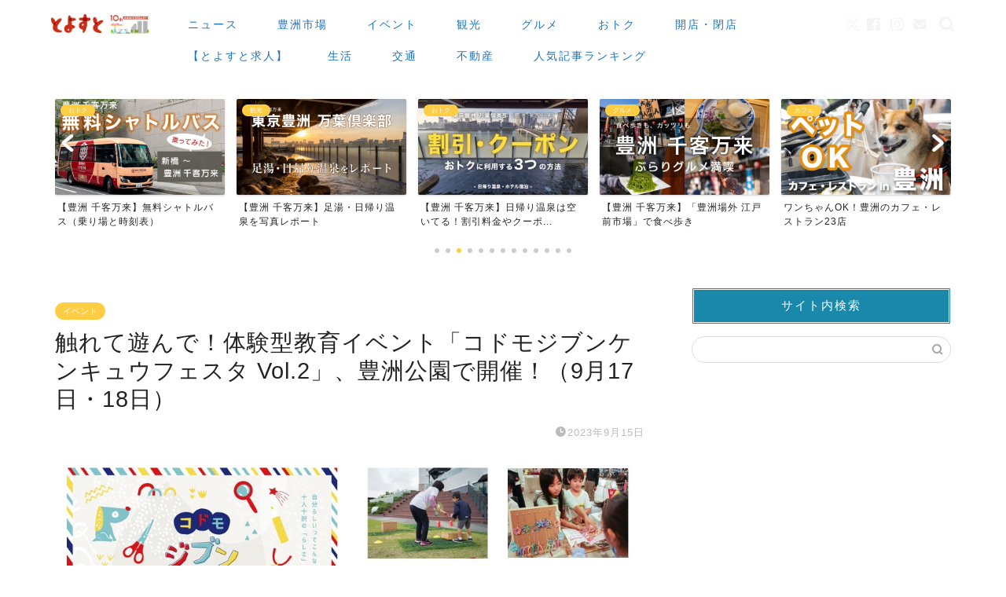

--- FILE ---
content_type: text/html; charset=UTF-8
request_url: https://toyosu.tokyo/event/kodomo-zibun-kenkyu-festa-vol2-info/
body_size: 57213
content:
<!DOCTYPE html>
<html lang="ja">
<head prefix="og: http://ogp.me/ns# fb: http://ogp.me/ns/fb# article: http://ogp.me/ns/article#">
<meta charset="utf-8">
<meta http-equiv="X-UA-Compatible" content="IE=edge">
<meta name="viewport" content="width=device-width, initial-scale=1">
<!-- ここからOGP -->
<meta property="og:type" content="blog">
<meta property="og:title" content="触れて遊んで！体験型教育イベント「コドモジブンケンキュウフェスタ Vol.2」、豊洲公園で開催！（9月17日・18日）｜とよすと &#8211; 毎日更新！豊洲エリアの今がわかる地域情報サイト">
<meta property="og:url" content="https://toyosu.tokyo/event/kodomo-zibun-kenkyu-festa-vol2-info/">
<meta property="og:description" content="豊洲公園を会場に、十人十色の選択肢を発見するイベント「コドモジブンケンキュウフェスタ Vol.2」が開催されます！ 開催">
<meta property="og:image" content="https://toyosu.tokyo/wp-content/uploads/2023/09/th_th_20230915-zibunkenkyu7b.jpg">
<meta property="og:site_name" content="とよすと &#8211; 毎日更新！豊洲エリアの今がわかる地域情報サイト">
<meta property="fb:admins" content="">
<meta name="twitter:card" content="summary_large_image">
<meta name="twitter:site" content="@toyosu_tokyo">
<!-- ここまでOGP -->
<meta name="description" itemprop="description" content="豊洲公園を会場に、十人十色の選択肢を発見するイベント「コドモジブンケンキュウフェスタ Vol.2」が開催されます！ 開催">
<link rel="canonical" href="https://toyosu.tokyo/event/kodomo-zibun-kenkyu-festa-vol2-info/">
<title>触れて遊んで！体験型教育イベント「コドモジブンケンキュウフェスタ Vol.2」、豊洲公園で開催！（9月17日・18日） | とよすと - 毎日更新！豊洲エリアの今がわかる地域情報サイト</title>
<style>img:is([sizes="auto" i], [sizes^="auto," i]) {contain-intrinsic-size:3000px 1500px}</style>
<!-- All in One SEO 4.8.3.2 - aioseo.com -->
<meta name="robots" content="max-image-preview:large"/>
<meta name="author" content="とよすと"/>
<link rel="canonical" href="https://toyosu.tokyo/event/kodomo-zibun-kenkyu-festa-vol2-info/"/>
<meta name="generator" content="All in One SEO (AIOSEO) 4.8.3.2"/>
<meta property="og:locale" content="ja_JP"/>
<meta property="og:site_name" content="とよすと"/>
<meta property="og:type" content="article"/>
<meta property="og:title" content="触れて遊んで！体験型教育イベント「コドモジブンケンキュウフェスタ Vol.2」、豊洲公園で開催！（9月17日・18日） | とよすと - 毎日更新！豊洲エリアの今がわかる地域情報サイト"/>
<meta property="og:url" content="https://toyosu.tokyo/event/kodomo-zibun-kenkyu-festa-vol2-info/"/>
<meta property="og:image" content="https://toyosu.tokyo/wp-content/uploads/2023/09/th_th_20230915-zibunkenkyu7b.jpg"/>
<meta property="og:image:secure_url" content="https://toyosu.tokyo/wp-content/uploads/2023/09/th_th_20230915-zibunkenkyu7b.jpg"/>
<meta property="og:image:width" content="1000"/>
<meta property="og:image:height" content="666"/>
<meta property="article:published_time" content="2023-09-15T02:11:47+00:00"/>
<meta property="article:modified_time" content="2023-09-15T02:11:47+00:00"/>
<meta property="article:publisher" content="https://www.facebook.com/toyosutokyo"/>
<meta name="twitter:card" content="summary_large_image"/>
<meta name="twitter:site" content="@toyosu_tokyo"/>
<meta name="twitter:title" content="触れて遊んで！体験型教育イベント「コドモジブンケンキュウフェスタ Vol.2」、豊洲公園で開催！（9月17日・18日） | とよすと - 毎日更新！豊洲エリアの今がわかる地域情報サイト"/>
<meta name="twitter:creator" content="@toyosu_tokyo"/>
<meta name="twitter:image" content="https://toyosu.tokyo/wp-content/uploads/2023/09/th_th_20230915-zibunkenkyu7b.jpg"/>
<script type="application/ld+json" class="aioseo-schema">
			{"@context":"https:\/\/schema.org","@graph":[{"@type":"Article","@id":"https:\/\/toyosu.tokyo\/event\/kodomo-zibun-kenkyu-festa-vol2-info\/#article","name":"\u89e6\u308c\u3066\u904a\u3093\u3067\uff01\u4f53\u9a13\u578b\u6559\u80b2\u30a4\u30d9\u30f3\u30c8\u300c\u30b3\u30c9\u30e2\u30b8\u30d6\u30f3\u30b1\u30f3\u30ad\u30e5\u30a6\u30d5\u30a7\u30b9\u30bf Vol.2\u300d\u3001\u8c4a\u6d32\u516c\u5712\u3067\u958b\u50ac\uff01\uff089\u670817\u65e5\u30fb18\u65e5\uff09 | \u3068\u3088\u3059\u3068 - \u6bce\u65e5\u66f4\u65b0\uff01\u8c4a\u6d32\u30a8\u30ea\u30a2\u306e\u4eca\u304c\u308f\u304b\u308b\u5730\u57df\u60c5\u5831\u30b5\u30a4\u30c8","headline":"\u89e6\u308c\u3066\u904a\u3093\u3067\uff01\u4f53\u9a13\u578b\u6559\u80b2\u30a4\u30d9\u30f3\u30c8\u300c\u30b3\u30c9\u30e2\u30b8\u30d6\u30f3\u30b1\u30f3\u30ad\u30e5\u30a6\u30d5\u30a7\u30b9\u30bf Vol.2\u300d\u3001\u8c4a\u6d32\u516c\u5712\u3067\u958b\u50ac\uff01\uff089\u670817\u65e5\u30fb18\u65e5\uff09","author":{"@id":"https:\/\/toyosu.tokyo\/author\/toyosuto_xp\/#author"},"publisher":{"@id":"https:\/\/toyosu.tokyo\/#organization"},"image":{"@type":"ImageObject","url":"https:\/\/toyosu.tokyo\/wp-content\/uploads\/2023\/09\/th_th_20230915-zibunkenkyu7b.jpg","width":1000,"height":666},"datePublished":"2023-09-15T11:11:47+09:00","dateModified":"2023-09-15T11:11:47+09:00","inLanguage":"ja","mainEntityOfPage":{"@id":"https:\/\/toyosu.tokyo\/event\/kodomo-zibun-kenkyu-festa-vol2-info\/#webpage"},"isPartOf":{"@id":"https:\/\/toyosu.tokyo\/event\/kodomo-zibun-kenkyu-festa-vol2-info\/#webpage"},"articleSection":"\u30a4\u30d9\u30f3\u30c8, \u5b50\u80b2\u3066, \u30a4\u30d9\u30f3\u30c8, \u30b3\u30c9\u30e2\u30b8\u30d6\u30f3\u30b1\u30f3\u30ad\u30e5\u30a6\u30d5\u30a7\u30b9\u30bf, \u5b50\u3069\u3082, \u5b50\u80b2\u3066, \u8c4a\u6d32, \u8c4a\u6d32\u516c\u5712"},{"@type":"BreadcrumbList","@id":"https:\/\/toyosu.tokyo\/event\/kodomo-zibun-kenkyu-festa-vol2-info\/#breadcrumblist","itemListElement":[{"@type":"ListItem","@id":"https:\/\/toyosu.tokyo#listItem","position":1,"name":"\u30db\u30fc\u30e0","item":"https:\/\/toyosu.tokyo","nextItem":{"@type":"ListItem","@id":"https:\/\/toyosu.tokyo\/category\/life\/#listItem","name":"\u751f\u6d3b"}},{"@type":"ListItem","@id":"https:\/\/toyosu.tokyo\/category\/life\/#listItem","position":2,"name":"\u751f\u6d3b","item":"https:\/\/toyosu.tokyo\/category\/life\/","nextItem":{"@type":"ListItem","@id":"https:\/\/toyosu.tokyo\/category\/life\/child\/#listItem","name":"\u5b50\u80b2\u3066"},"previousItem":{"@type":"ListItem","@id":"https:\/\/toyosu.tokyo#listItem","name":"\u30db\u30fc\u30e0"}},{"@type":"ListItem","@id":"https:\/\/toyosu.tokyo\/category\/life\/child\/#listItem","position":3,"name":"\u5b50\u80b2\u3066","item":"https:\/\/toyosu.tokyo\/category\/life\/child\/","nextItem":{"@type":"ListItem","@id":"https:\/\/toyosu.tokyo\/event\/kodomo-zibun-kenkyu-festa-vol2-info\/#listItem","name":"\u89e6\u308c\u3066\u904a\u3093\u3067\uff01\u4f53\u9a13\u578b\u6559\u80b2\u30a4\u30d9\u30f3\u30c8\u300c\u30b3\u30c9\u30e2\u30b8\u30d6\u30f3\u30b1\u30f3\u30ad\u30e5\u30a6\u30d5\u30a7\u30b9\u30bf Vol.2\u300d\u3001\u8c4a\u6d32\u516c\u5712\u3067\u958b\u50ac\uff01\uff089\u670817\u65e5\u30fb18\u65e5\uff09"},"previousItem":{"@type":"ListItem","@id":"https:\/\/toyosu.tokyo\/category\/life\/#listItem","name":"\u751f\u6d3b"}},{"@type":"ListItem","@id":"https:\/\/toyosu.tokyo\/event\/kodomo-zibun-kenkyu-festa-vol2-info\/#listItem","position":4,"name":"\u89e6\u308c\u3066\u904a\u3093\u3067\uff01\u4f53\u9a13\u578b\u6559\u80b2\u30a4\u30d9\u30f3\u30c8\u300c\u30b3\u30c9\u30e2\u30b8\u30d6\u30f3\u30b1\u30f3\u30ad\u30e5\u30a6\u30d5\u30a7\u30b9\u30bf Vol.2\u300d\u3001\u8c4a\u6d32\u516c\u5712\u3067\u958b\u50ac\uff01\uff089\u670817\u65e5\u30fb18\u65e5\uff09","previousItem":{"@type":"ListItem","@id":"https:\/\/toyosu.tokyo\/category\/life\/child\/#listItem","name":"\u5b50\u80b2\u3066"}}]},{"@type":"Organization","@id":"https:\/\/toyosu.tokyo\/#organization","name":"\u3068\u3088\u3059\u3068","description":"\u8c4a\u6d32\u3067\u904a\u3076\u30fb\u50cd\u304f\u30fb\u66ae\u3089\u3059\u3059\u3079\u3066\u4eba\u3078\u5f79\u7acb\u3064\u60c5\u5831\u3092\u304a\u5c4a\u3051\u3059\u308b\u5730\u57df\u30e1\u30c7\u30a3\u30a2","url":"https:\/\/toyosu.tokyo\/","sameAs":["https:\/\/twitter.com\/toyosu_tokyo","https:\/\/www.instagram.com\/toyosu_tokyo\/?hl=ja"]},{"@type":"Person","@id":"https:\/\/toyosu.tokyo\/author\/toyosuto_xp\/#author","url":"https:\/\/toyosu.tokyo\/author\/toyosuto_xp\/","name":"\u3068\u3088\u3059\u3068","image":{"@type":"ImageObject","@id":"https:\/\/toyosu.tokyo\/event\/kodomo-zibun-kenkyu-festa-vol2-info\/#authorImage","url":"https:\/\/secure.gravatar.com\/avatar\/8fd0414304d1c40727e1f56d53b12fce0abd25fca4c85c9459624c45b30e180c?s=96&d=mm&r=g","width":96,"height":96,"caption":"\u3068\u3088\u3059\u3068"},"sameAs":["@toyosu_tokyo"]},{"@type":"WebPage","@id":"https:\/\/toyosu.tokyo\/event\/kodomo-zibun-kenkyu-festa-vol2-info\/#webpage","url":"https:\/\/toyosu.tokyo\/event\/kodomo-zibun-kenkyu-festa-vol2-info\/","name":"\u89e6\u308c\u3066\u904a\u3093\u3067\uff01\u4f53\u9a13\u578b\u6559\u80b2\u30a4\u30d9\u30f3\u30c8\u300c\u30b3\u30c9\u30e2\u30b8\u30d6\u30f3\u30b1\u30f3\u30ad\u30e5\u30a6\u30d5\u30a7\u30b9\u30bf Vol.2\u300d\u3001\u8c4a\u6d32\u516c\u5712\u3067\u958b\u50ac\uff01\uff089\u670817\u65e5\u30fb18\u65e5\uff09 | \u3068\u3088\u3059\u3068 - \u6bce\u65e5\u66f4\u65b0\uff01\u8c4a\u6d32\u30a8\u30ea\u30a2\u306e\u4eca\u304c\u308f\u304b\u308b\u5730\u57df\u60c5\u5831\u30b5\u30a4\u30c8","inLanguage":"ja","isPartOf":{"@id":"https:\/\/toyosu.tokyo\/#website"},"breadcrumb":{"@id":"https:\/\/toyosu.tokyo\/event\/kodomo-zibun-kenkyu-festa-vol2-info\/#breadcrumblist"},"author":{"@id":"https:\/\/toyosu.tokyo\/author\/toyosuto_xp\/#author"},"creator":{"@id":"https:\/\/toyosu.tokyo\/author\/toyosuto_xp\/#author"},"image":{"@type":"ImageObject","url":"https:\/\/toyosu.tokyo\/wp-content\/uploads\/2023\/09\/th_th_20230915-zibunkenkyu7b.jpg","@id":"https:\/\/toyosu.tokyo\/event\/kodomo-zibun-kenkyu-festa-vol2-info\/#mainImage","width":1000,"height":666},"primaryImageOfPage":{"@id":"https:\/\/toyosu.tokyo\/event\/kodomo-zibun-kenkyu-festa-vol2-info\/#mainImage"},"datePublished":"2023-09-15T11:11:47+09:00","dateModified":"2023-09-15T11:11:47+09:00"},{"@type":"WebSite","@id":"https:\/\/toyosu.tokyo\/#website","url":"https:\/\/toyosu.tokyo\/","name":"\u3068\u3088\u3059\u3068 - \u6bce\u65e5\u66f4\u65b0\uff01\u8c4a\u6d32\u30a8\u30ea\u30a2\u306e\u4eca\u304c\u308f\u304b\u308b\u5730\u57df\u60c5\u5831\u30b5\u30a4\u30c8","description":"\u8c4a\u6d32\u3067\u904a\u3076\u30fb\u50cd\u304f\u30fb\u66ae\u3089\u3059\u3059\u3079\u3066\u4eba\u3078\u5f79\u7acb\u3064\u60c5\u5831\u3092\u304a\u5c4a\u3051\u3059\u308b\u5730\u57df\u30e1\u30c7\u30a3\u30a2","inLanguage":"ja","publisher":{"@id":"https:\/\/toyosu.tokyo\/#organization"}}]}
		</script>
<!-- All in One SEO -->
<link rel='dns-prefetch' href='//cdnjs.cloudflare.com'/>
<link rel="alternate" type="application/rss+xml" title="とよすと - 毎日更新！豊洲エリアの今がわかる地域情報サイト &raquo; フィード" href="https://toyosu.tokyo/feed/"/>
<link rel="alternate" type="application/rss+xml" title="とよすと - 毎日更新！豊洲エリアの今がわかる地域情報サイト &raquo; コメントフィード" href="https://toyosu.tokyo/comments/feed/"/>
<script type="text/javascript" id="wpp-js" src="https://toyosu.tokyo/wp-content/plugins/wordpress-popular-posts/assets/js/wpp.min.js?ver=7.3.1" data-sampling="1" data-sampling-rate="100" data-api-url="https://toyosu.tokyo/wp-json/wordpress-popular-posts" data-post-id="69356" data-token="369b795c47" data-lang="0" data-debug="0"></script>
<link rel="alternate" type="application/rss+xml" title="とよすと - 毎日更新！豊洲エリアの今がわかる地域情報サイト &raquo; 触れて遊んで！体験型教育イベント「コドモジブンケンキュウフェスタ Vol.2」、豊洲公園で開催！（9月17日・18日） のコメントのフィード" href="https://toyosu.tokyo/event/kodomo-zibun-kenkyu-festa-vol2-info/feed/"/>
<script type="text/javascript">
/* <![CDATA[ */
window._wpemojiSettings = {"baseUrl":"https:\/\/s.w.org\/images\/core\/emoji\/16.0.1\/72x72\/","ext":".png","svgUrl":"https:\/\/s.w.org\/images\/core\/emoji\/16.0.1\/svg\/","svgExt":".svg","source":{"concatemoji":"https:\/\/toyosu.tokyo\/wp-includes\/js\/wp-emoji-release.min.js?ver=6.8.3"}};
/*! This file is auto-generated */
!function(s,n){var o,i,e;function c(e){try{var t={supportTests:e,timestamp:(new Date).valueOf()};sessionStorage.setItem(o,JSON.stringify(t))}catch(e){}}function p(e,t,n){e.clearRect(0,0,e.canvas.width,e.canvas.height),e.fillText(t,0,0);var t=new Uint32Array(e.getImageData(0,0,e.canvas.width,e.canvas.height).data),a=(e.clearRect(0,0,e.canvas.width,e.canvas.height),e.fillText(n,0,0),new Uint32Array(e.getImageData(0,0,e.canvas.width,e.canvas.height).data));return t.every(function(e,t){return e===a[t]})}function u(e,t){e.clearRect(0,0,e.canvas.width,e.canvas.height),e.fillText(t,0,0);for(var n=e.getImageData(16,16,1,1),a=0;a<n.data.length;a++)if(0!==n.data[a])return!1;return!0}function f(e,t,n,a){switch(t){case"flag":return n(e,"\ud83c\udff3\ufe0f\u200d\u26a7\ufe0f","\ud83c\udff3\ufe0f\u200b\u26a7\ufe0f")?!1:!n(e,"\ud83c\udde8\ud83c\uddf6","\ud83c\udde8\u200b\ud83c\uddf6")&&!n(e,"\ud83c\udff4\udb40\udc67\udb40\udc62\udb40\udc65\udb40\udc6e\udb40\udc67\udb40\udc7f","\ud83c\udff4\u200b\udb40\udc67\u200b\udb40\udc62\u200b\udb40\udc65\u200b\udb40\udc6e\u200b\udb40\udc67\u200b\udb40\udc7f");case"emoji":return!a(e,"\ud83e\udedf")}return!1}function g(e,t,n,a){var r="undefined"!=typeof WorkerGlobalScope&&self instanceof WorkerGlobalScope?new OffscreenCanvas(300,150):s.createElement("canvas"),o=r.getContext("2d",{willReadFrequently:!0}),i=(o.textBaseline="top",o.font="600 32px Arial",{});return e.forEach(function(e){i[e]=t(o,e,n,a)}),i}function t(e){var t=s.createElement("script");t.src=e,t.defer=!0,s.head.appendChild(t)}"undefined"!=typeof Promise&&(o="wpEmojiSettingsSupports",i=["flag","emoji"],n.supports={everything:!0,everythingExceptFlag:!0},e=new Promise(function(e){s.addEventListener("DOMContentLoaded",e,{once:!0})}),new Promise(function(t){var n=function(){try{var e=JSON.parse(sessionStorage.getItem(o));if("object"==typeof e&&"number"==typeof e.timestamp&&(new Date).valueOf()<e.timestamp+604800&&"object"==typeof e.supportTests)return e.supportTests}catch(e){}return null}();if(!n){if("undefined"!=typeof Worker&&"undefined"!=typeof OffscreenCanvas&&"undefined"!=typeof URL&&URL.createObjectURL&&"undefined"!=typeof Blob)try{var e="postMessage("+g.toString()+"("+[JSON.stringify(i),f.toString(),p.toString(),u.toString()].join(",")+"));",a=new Blob([e],{type:"text/javascript"}),r=new Worker(URL.createObjectURL(a),{name:"wpTestEmojiSupports"});return void(r.onmessage=function(e){c(n=e.data),r.terminate(),t(n)})}catch(e){}c(n=g(i,f,p,u))}t(n)}).then(function(e){for(var t in e)n.supports[t]=e[t],n.supports.everything=n.supports.everything&&n.supports[t],"flag"!==t&&(n.supports.everythingExceptFlag=n.supports.everythingExceptFlag&&n.supports[t]);n.supports.everythingExceptFlag=n.supports.everythingExceptFlag&&!n.supports.flag,n.DOMReady=!1,n.readyCallback=function(){n.DOMReady=!0}}).then(function(){return e}).then(function(){var e;n.supports.everything||(n.readyCallback(),(e=n.source||{}).concatemoji?t(e.concatemoji):e.wpemoji&&e.twemoji&&(t(e.twemoji),t(e.wpemoji)))}))}((window,document),window._wpemojiSettings);
/* ]]> */
</script>
<style id='wp-emoji-styles-inline-css' type='text/css'>img.wp-smiley,img.emoji{display:inline!important;border:none!important;box-shadow:none!important;height:1em!important;width:1em!important;margin:0 .07em!important;vertical-align:-.1em!important;background:none!important;padding:0!important}</style>
<link rel='stylesheet' id='wp-block-library-css' href='https://toyosu.tokyo/wp-includes/css/dist/block-library/A.style.min.css,qver=6.8.3.pagespeed.cf.6w6iIy5A4f.css' type='text/css' media='all'/>
<style id='classic-theme-styles-inline-css' type='text/css'>.wp-block-button__link{color:#fff;background-color:#32373c;border-radius:9999px;box-shadow:none;text-decoration:none;padding:calc(.667em + 2px) calc(1.333em + 2px);font-size:1.125em}.wp-block-file__button{background:#32373c;color:#fff;text-decoration:none}</style>
<style id='global-styles-inline-css' type='text/css'>:root{--wp--preset--aspect-ratio--square:1;--wp--preset--aspect-ratio--4-3: 4/3;--wp--preset--aspect-ratio--3-4: 3/4;--wp--preset--aspect-ratio--3-2: 3/2;--wp--preset--aspect-ratio--2-3: 2/3;--wp--preset--aspect-ratio--16-9: 16/9;--wp--preset--aspect-ratio--9-16: 9/16;--wp--preset--color--black:#000;--wp--preset--color--cyan-bluish-gray:#abb8c3;--wp--preset--color--white:#fff;--wp--preset--color--pale-pink:#f78da7;--wp--preset--color--vivid-red:#cf2e2e;--wp--preset--color--luminous-vivid-orange:#ff6900;--wp--preset--color--luminous-vivid-amber:#fcb900;--wp--preset--color--light-green-cyan:#7bdcb5;--wp--preset--color--vivid-green-cyan:#00d084;--wp--preset--color--pale-cyan-blue:#8ed1fc;--wp--preset--color--vivid-cyan-blue:#0693e3;--wp--preset--color--vivid-purple:#9b51e0;--wp--preset--gradient--vivid-cyan-blue-to-vivid-purple:linear-gradient(135deg,rgba(6,147,227,1) 0%,#9b51e0 100%);--wp--preset--gradient--light-green-cyan-to-vivid-green-cyan:linear-gradient(135deg,#7adcb4 0%,#00d082 100%);--wp--preset--gradient--luminous-vivid-amber-to-luminous-vivid-orange:linear-gradient(135deg,rgba(252,185,0,1) 0%,rgba(255,105,0,1) 100%);--wp--preset--gradient--luminous-vivid-orange-to-vivid-red:linear-gradient(135deg,rgba(255,105,0,1) 0%,#cf2e2e 100%);--wp--preset--gradient--very-light-gray-to-cyan-bluish-gray:linear-gradient(135deg,#eee 0%,#a9b8c3 100%);--wp--preset--gradient--cool-to-warm-spectrum:linear-gradient(135deg,#4aeadc 0%,#9778d1 20%,#cf2aba 40%,#ee2c82 60%,#fb6962 80%,#fef84c 100%);--wp--preset--gradient--blush-light-purple:linear-gradient(135deg,#ffceec 0%,#9896f0 100%);--wp--preset--gradient--blush-bordeaux:linear-gradient(135deg,#fecda5 0%,#fe2d2d 50%,#6b003e 100%);--wp--preset--gradient--luminous-dusk:linear-gradient(135deg,#ffcb70 0%,#c751c0 50%,#4158d0 100%);--wp--preset--gradient--pale-ocean:linear-gradient(135deg,#fff5cb 0%,#b6e3d4 50%,#33a7b5 100%);--wp--preset--gradient--electric-grass:linear-gradient(135deg,#caf880 0%,#71ce7e 100%);--wp--preset--gradient--midnight:linear-gradient(135deg,#020381 0%,#2874fc 100%);--wp--preset--font-size--small:13px;--wp--preset--font-size--medium:20px;--wp--preset--font-size--large:36px;--wp--preset--font-size--x-large:42px;--wp--preset--spacing--20:.44rem;--wp--preset--spacing--30:.67rem;--wp--preset--spacing--40:1rem;--wp--preset--spacing--50:1.5rem;--wp--preset--spacing--60:2.25rem;--wp--preset--spacing--70:3.38rem;--wp--preset--spacing--80:5.06rem;--wp--preset--shadow--natural:6px 6px 9px rgba(0,0,0,.2);--wp--preset--shadow--deep:12px 12px 50px rgba(0,0,0,.4);--wp--preset--shadow--sharp:6px 6px 0 rgba(0,0,0,.2);--wp--preset--shadow--outlined:6px 6px 0 -3px rgba(255,255,255,1) , 6px 6px rgba(0,0,0,1);--wp--preset--shadow--crisp:6px 6px 0 rgba(0,0,0,1)}:where(.is-layout-flex){gap:.5em}:where(.is-layout-grid){gap:.5em}body .is-layout-flex{display:flex}.is-layout-flex{flex-wrap:wrap;align-items:center}.is-layout-flex > :is(*, div){margin:0}body .is-layout-grid{display:grid}.is-layout-grid > :is(*, div){margin:0}:where(.wp-block-columns.is-layout-flex){gap:2em}:where(.wp-block-columns.is-layout-grid){gap:2em}:where(.wp-block-post-template.is-layout-flex){gap:1.25em}:where(.wp-block-post-template.is-layout-grid){gap:1.25em}.has-black-color{color:var(--wp--preset--color--black)!important}.has-cyan-bluish-gray-color{color:var(--wp--preset--color--cyan-bluish-gray)!important}.has-white-color{color:var(--wp--preset--color--white)!important}.has-pale-pink-color{color:var(--wp--preset--color--pale-pink)!important}.has-vivid-red-color{color:var(--wp--preset--color--vivid-red)!important}.has-luminous-vivid-orange-color{color:var(--wp--preset--color--luminous-vivid-orange)!important}.has-luminous-vivid-amber-color{color:var(--wp--preset--color--luminous-vivid-amber)!important}.has-light-green-cyan-color{color:var(--wp--preset--color--light-green-cyan)!important}.has-vivid-green-cyan-color{color:var(--wp--preset--color--vivid-green-cyan)!important}.has-pale-cyan-blue-color{color:var(--wp--preset--color--pale-cyan-blue)!important}.has-vivid-cyan-blue-color{color:var(--wp--preset--color--vivid-cyan-blue)!important}.has-vivid-purple-color{color:var(--wp--preset--color--vivid-purple)!important}.has-black-background-color{background-color:var(--wp--preset--color--black)!important}.has-cyan-bluish-gray-background-color{background-color:var(--wp--preset--color--cyan-bluish-gray)!important}.has-white-background-color{background-color:var(--wp--preset--color--white)!important}.has-pale-pink-background-color{background-color:var(--wp--preset--color--pale-pink)!important}.has-vivid-red-background-color{background-color:var(--wp--preset--color--vivid-red)!important}.has-luminous-vivid-orange-background-color{background-color:var(--wp--preset--color--luminous-vivid-orange)!important}.has-luminous-vivid-amber-background-color{background-color:var(--wp--preset--color--luminous-vivid-amber)!important}.has-light-green-cyan-background-color{background-color:var(--wp--preset--color--light-green-cyan)!important}.has-vivid-green-cyan-background-color{background-color:var(--wp--preset--color--vivid-green-cyan)!important}.has-pale-cyan-blue-background-color{background-color:var(--wp--preset--color--pale-cyan-blue)!important}.has-vivid-cyan-blue-background-color{background-color:var(--wp--preset--color--vivid-cyan-blue)!important}.has-vivid-purple-background-color{background-color:var(--wp--preset--color--vivid-purple)!important}.has-black-border-color{border-color:var(--wp--preset--color--black)!important}.has-cyan-bluish-gray-border-color{border-color:var(--wp--preset--color--cyan-bluish-gray)!important}.has-white-border-color{border-color:var(--wp--preset--color--white)!important}.has-pale-pink-border-color{border-color:var(--wp--preset--color--pale-pink)!important}.has-vivid-red-border-color{border-color:var(--wp--preset--color--vivid-red)!important}.has-luminous-vivid-orange-border-color{border-color:var(--wp--preset--color--luminous-vivid-orange)!important}.has-luminous-vivid-amber-border-color{border-color:var(--wp--preset--color--luminous-vivid-amber)!important}.has-light-green-cyan-border-color{border-color:var(--wp--preset--color--light-green-cyan)!important}.has-vivid-green-cyan-border-color{border-color:var(--wp--preset--color--vivid-green-cyan)!important}.has-pale-cyan-blue-border-color{border-color:var(--wp--preset--color--pale-cyan-blue)!important}.has-vivid-cyan-blue-border-color{border-color:var(--wp--preset--color--vivid-cyan-blue)!important}.has-vivid-purple-border-color{border-color:var(--wp--preset--color--vivid-purple)!important}.has-vivid-cyan-blue-to-vivid-purple-gradient-background{background:var(--wp--preset--gradient--vivid-cyan-blue-to-vivid-purple)!important}.has-light-green-cyan-to-vivid-green-cyan-gradient-background{background:var(--wp--preset--gradient--light-green-cyan-to-vivid-green-cyan)!important}.has-luminous-vivid-amber-to-luminous-vivid-orange-gradient-background{background:var(--wp--preset--gradient--luminous-vivid-amber-to-luminous-vivid-orange)!important}.has-luminous-vivid-orange-to-vivid-red-gradient-background{background:var(--wp--preset--gradient--luminous-vivid-orange-to-vivid-red)!important}.has-very-light-gray-to-cyan-bluish-gray-gradient-background{background:var(--wp--preset--gradient--very-light-gray-to-cyan-bluish-gray)!important}.has-cool-to-warm-spectrum-gradient-background{background:var(--wp--preset--gradient--cool-to-warm-spectrum)!important}.has-blush-light-purple-gradient-background{background:var(--wp--preset--gradient--blush-light-purple)!important}.has-blush-bordeaux-gradient-background{background:var(--wp--preset--gradient--blush-bordeaux)!important}.has-luminous-dusk-gradient-background{background:var(--wp--preset--gradient--luminous-dusk)!important}.has-pale-ocean-gradient-background{background:var(--wp--preset--gradient--pale-ocean)!important}.has-electric-grass-gradient-background{background:var(--wp--preset--gradient--electric-grass)!important}.has-midnight-gradient-background{background:var(--wp--preset--gradient--midnight)!important}.has-small-font-size{font-size:var(--wp--preset--font-size--small)!important}.has-medium-font-size{font-size:var(--wp--preset--font-size--medium)!important}.has-large-font-size{font-size:var(--wp--preset--font-size--large)!important}.has-x-large-font-size{font-size:var(--wp--preset--font-size--x-large)!important}:where(.wp-block-post-template.is-layout-flex){gap:1.25em}:where(.wp-block-post-template.is-layout-grid){gap:1.25em}:where(.wp-block-columns.is-layout-flex){gap:2em}:where(.wp-block-columns.is-layout-grid){gap:2em}:root :where(.wp-block-pullquote){font-size:1.5em;line-height:1.6}</style>
<link rel='stylesheet' id='contact-form-7-css' href='https://toyosu.tokyo/wp-content/plugins/contact-form-7/includes/css/A.styles.css,qver=6.0.6.pagespeed.cf.bkX63Rfd0q.css' type='text/css' media='all'/>
<link rel='stylesheet' id='wordpress-popular-posts-css-css' href='https://toyosu.tokyo/wp-content/plugins/wordpress-popular-posts/assets/css/A.wpp.css,qver=7.3.1.pagespeed.cf.eC-4UJi-mu.css' type='text/css' media='all'/>
<link rel='stylesheet' id='parent-style-css' href='https://toyosu.tokyo/wp-content/themes/jin/A.style.css,qver=6.8.3.pagespeed.cf.briMG-OKJo.css' type='text/css' media='all'/>
<link rel='stylesheet' id='theme-style-css' href='https://toyosu.tokyo/wp-content/themes/jin-child/A.style.css,qver=6.8.3.pagespeed.cf.1B2M2Y8Asg.css' type='text/css' media='all'/>
<link rel='stylesheet' id='swiper-style-css' href='https://cdnjs.cloudflare.com/ajax/libs/Swiper/4.0.7/css/swiper.min.css?ver=6.8.3' type='text/css' media='all'/>
<link rel='stylesheet' id='va-social-buzz-css' href='https://toyosu.tokyo/wp-content/plugins/va-social-buzz/assets/css/style.min.css?ver=1.1.14' type='text/css' media='all'/>
<style id='va-social-buzz-inline-css' type='text/css'>.va-social-buzz .vasb_fb .vasb_fb_thumbnail{background-image:url(https://toyosu.tokyo/wp-content/uploads/2023/09/th_th_20230915-zibunkenkyu7b-980x653.jpg)}#secondary #widget-area .va-social-buzz .vasb_fb .vasb_fb_like,#secondary .widget-area .va-social-buzz .vasb_fb .vasb_fb_like,#secondary.widget-area .va-social-buzz .vasb_fb .vasb_fb_like,.secondary .widget-area .va-social-buzz .vasb_fb .vasb_fb_like,.sidebar-container .va-social-buzz .vasb_fb .vasb_fb_like,.va-social-buzz .vasb_fb .vasb_fb_like{background-color:rgba(53,126,191,.7);color:#fff}@media only screen and (min-width:711px){.va-social-buzz .vasb_fb .vasb_fb_like{background-color:rgba(53,126,191,1)}}</style>
<script type="text/javascript" src="https://toyosu.tokyo/wp-includes/js/jquery/jquery.min.js?ver=3.7.1" id="jquery-core-js"></script>
<script type="text/javascript" src="https://toyosu.tokyo/wp-includes/js/jquery/jquery-migrate.min.js?ver=3.4.1" id="jquery-migrate-js"></script>
<link rel="https://api.w.org/" href="https://toyosu.tokyo/wp-json/"/><link rel="alternate" title="JSON" type="application/json" href="https://toyosu.tokyo/wp-json/wp/v2/posts/69356"/><link rel='shortlink' href='https://toyosu.tokyo/?p=69356'/>
<link rel="alternate" title="oEmbed (JSON)" type="application/json+oembed" href="https://toyosu.tokyo/wp-json/oembed/1.0/embed?url=https%3A%2F%2Ftoyosu.tokyo%2Fevent%2Fkodomo-zibun-kenkyu-festa-vol2-info%2F"/>
<link rel="alternate" title="oEmbed (XML)" type="text/xml+oembed" href="https://toyosu.tokyo/wp-json/oembed/1.0/embed?url=https%3A%2F%2Ftoyosu.tokyo%2Fevent%2Fkodomo-zibun-kenkyu-festa-vol2-info%2F&#038;format=xml"/>
<meta property="og:title" content="触れて遊んで！体験型教育イベント「コドモジブンケンキュウフェスタ Vol.2」、豊洲公園で開催！（9月17日・18日） - とよすと - 毎日更新！豊洲エリアの今がわかる地域情報サイト"/>
<meta property="og:type" content="article"/>
<meta property="og:url" content="https://toyosu.tokyo/event/kodomo-zibun-kenkyu-festa-vol2-info/"/>
<meta property="og:image" content="https://toyosu.tokyo/wp-content/uploads/2023/09/th_th_20230915-zibunkenkyu7b.jpg"/>
<meta property="og:site_name" content="とよすと - 毎日更新！豊洲エリアの今がわかる地域情報サイト"/>
<meta property="og:locale" content="ja_JP"/>
<meta property="og:description" content="豊洲公園を会場に、十人十色の選択肢を発見するイベント「コドモジブンケンキュウフェスタ Vol.2」が開催されます！ 開催日は三連休の後半、2023年9月17日（日）・18日（月・祝）です。 子どもも親"/>
<style id="wpp-loading-animation-styles">@-webkit-keyframes bgslide{from{background-position-x:0}to{background-position-x:-200%}}@keyframes bgslide{from{background-position-x:0}to{background-position-x:-200%}}.wpp-widget-block-placeholder,.wpp-shortcode-placeholder{margin:0 auto;width:60px;height:3px;background:#dd3737;background:linear-gradient(90deg,#dd3737 0%,#571313 10%,#dd3737 100%);background-size:200% auto;border-radius:3px;-webkit-animation:bgslide 1s infinite linear;animation:bgslide 1s infinite linear}</style>
<style type="text/css">#wrapper{background-color:#fff;background-image:url()}.related-entry-headline-text span:before,#comment-title span:before,#reply-title span:before{background-color:#1988aa;border-color:#1988aa!important}#breadcrumb:after,#page-top a{background-color:#1988aa}footer{background-color:#1988aa}.footer-inner a,#copyright,#copyright-center{border-color:#fff!important;color:#fff!important}#footer-widget-area{border-color:#fff!important}.page-top-footer a{color:#1988aa!important}#breadcrumb ul li,#breadcrumb ul li a{color:#1988aa!important}body,a,a:link,a:visited,.my-profile,.widgettitle,.tabBtn-mag label{color:#232323}a:hover{color:#008db7}.widget_nav_menu ul>li>a:before,.widget_categories ul>li>a:before,.widget_pages ul>li>a:before,.widget_recent_entries ul>li>a:before,.widget_archive ul>li>a:before,.widget_archive form:after,.widget_categories form:after,.widget_nav_menu ul>li>ul.sub-menu>li>a:before,.widget_categories ul>li>.children>li>a:before,.widget_pages ul>li>.children>li>a:before,.widget_nav_menu ul>li>ul.sub-menu>li>ul.sub-menu li>a:before,.widget_categories ul>li>.children>li>.children li>a:before,.widget_pages ul>li>.children>li>.children li>a:before{color:#1988aa}.widget_nav_menu ul .sub-menu .sub-menu li a:before{background-color:#232323!important}.d--labeling-act-border{border-color:rgba(35,35,35,.18)}.c--labeling-act.d--labeling-act-solid{background-color:rgba(35,35,35,.06)}.a--labeling-act{color:rgba(35,35,35,.6)}.a--labeling-small-act span{background-color:rgba(35,35,35,.21)}.c--labeling-act.d--labeling-act-strong{background-color:rgba(35,35,35,.045)}.d--labeling-act-strong .a--labeling-act{color:rgba(35,35,35,.75)}footer .footer-widget,footer .footer-widget a,footer .footer-widget ul li,.footer-widget.widget_nav_menu ul>li>a:before,.footer-widget.widget_categories ul>li>a:before,.footer-widget.widget_recent_entries ul>li>a:before,.footer-widget.widget_pages ul>li>a:before,.footer-widget.widget_archive ul>li>a:before,footer .widget_tag_cloud .tagcloud a:before{color:#fff!important;border-color:#fff!important}footer .footer-widget .widgettitle{color:#fff!important;border-color:#ffcd44!important}footer .widget_nav_menu ul .children .children li a:before,footer .widget_categories ul .children .children li a:before,footer .widget_nav_menu ul .sub-menu .sub-menu li a:before{background-color:#fff!important}#drawernav a:hover,.post-list-title,#prev-next p,#toc_container .toc_list li a{color:#232323!important}#header-box{background-color:#fff}@media (min-width:768px){#header-box .header-box10-bg:before,#header-box .header-box11-bg:before{border-radius:2px}.top-image-meta{margin-top:calc(0px - 30px)}}@media (min-width:1200px){.top-image-meta{margin-top:calc(0px)}}.pickup-contents:before{background-color:#fff!important}.main-image-text{color:#555}.main-image-text-sub{color:#555}@media (min-width:481px){#site-info{padding-top:15px!important;padding-bottom:15px!important}}#site-info span a{color:#1e73be!important}#headmenu .headsns .line a svg{fill:#f4f4f4!important}#headmenu .headsns a,#headmenu{color:#f4f4f4!important;border-color:#f4f4f4!important}.profile-follow .line-sns a svg{fill:#1988aa!important}.profile-follow .line-sns a:hover svg{fill:#ffcd44!important}.profile-follow a{color:#1988aa!important;border-color:#1988aa!important}.profile-follow a:hover,#headmenu .headsns a:hover{color:#ffcd44!important;border-color:#ffcd44!important}.search-box:hover{color:#ffcd44!important;border-color:#ffcd44!important}#header #headmenu .headsns .line a:hover svg{fill:#ffcd44!important}.cps-icon-bar,#navtoggle:checked+.sp-menu-open .cps-icon-bar{background-color:#1e73be}#nav-container{background-color:#fff}.menu-box .menu-item svg{fill:#1e73be}#drawernav ul.menu-box>li>a,#drawernav2 ul.menu-box>li>a,#drawernav3 ul.menu-box>li>a,#drawernav4 ul.menu-box>li>a,#drawernav5 ul.menu-box>li>a,#drawernav ul.menu-box>li.menu-item-has-children:after,#drawernav2 ul.menu-box>li.menu-item-has-children:after,#drawernav3 ul.menu-box>li.menu-item-has-children:after,#drawernav4 ul.menu-box>li.menu-item-has-children:after,#drawernav5 ul.menu-box>li.menu-item-has-children:after{color:#1e73be!important}#drawernav ul.menu-box li a,#drawernav2 ul.menu-box li a,#drawernav3 ul.menu-box li a,#drawernav4 ul.menu-box li a,#drawernav5 ul.menu-box li a{font-size:14px!important}#drawernav3 ul.menu-box>li{color:#232323!important}#drawernav4 .menu-box>.menu-item>a:after,#drawernav3 .menu-box>.menu-item>a:after,#drawernav .menu-box>.menu-item>a:after{background-color:#1e73be!important}#drawernav2 .menu-box>.menu-item:hover,#drawernav5 .menu-box>.menu-item:hover{border-top-color:#1988aa!important}.cps-info-bar a{background-color:#ffcd44!important}@media (min-width:768px){.post-list-mag .post-list-item:not(:nth-child(2n)) {margin-right:2.6%}#tab-1:checked~.tabBtn-mag li [for="tab-1"]:after,
			#tab-2:checked~.tabBtn-mag li [for="tab-2"]:after,
			#tab-3:checked~.tabBtn-mag li [for="tab-3"]:after,
			#tab-4:checked~.tabBtn-mag li [for="tab-4"]:after {border-top-color:#1988aa!important}.tabBtn-mag label{border-bottom-color:#1988aa!important}}#tab-1:checked~.tabBtn-mag li [for="tab-1"],
		#tab-2:checked~.tabBtn-mag li [for="tab-2"],
		#tab-3:checked~.tabBtn-mag li [for="tab-3"],
		#tab-4:checked~.tabBtn-mag li [for="tab-4"],
		#prev-next a.next:after,
		#prev-next a.prev:after,
		.more-cat-button a:hover span:before {background-color:#1988aa!important}.swiper-slide .post-list-cat,
		.post-list-mag .post-list-cat,
		.post-list-mag3col .post-list-cat,
		.post-list-mag-sp1col .post-list-cat,
		.swiper-pagination-bullet-active,
		.pickup-cat,
		.post-list .post-list-cat,
		#breadcrumb .bcHome a:hover span:before,
		.popular-item:nth-child(1) .pop-num,
		.popular-item:nth-child(2) .pop-num,
		.popular-item:nth-child(3) .pop-num {background-color:#ffcd44!important}.sidebar-btn a,.profile-sns-menu{background-color:#ffcd44!important}.sp-sns-menu a,.pickup-contents-box a:hover .pickup-title{border-color:#1988aa!important;color:#1988aa!important}.pro-line svg{fill:#1988aa!important}.cps-post-cat a,.meta-cat,.popular-cat{background-color:#ffcd44!important;border-color:#ffcd44!important}.tagicon,.tag-box a,#toc_container .toc_list>li,#toc_container .toc_title{color:#1988aa!important}.widget_tag_cloud a::before{color:#232323!important}.tag-box a,#toc_container:before{border-color:#1988aa!important}.cps-post-cat a:hover{color:#008db7!important}.pagination li:not([class*="current"]) a:hover,
		.widget_tag_cloud a:hover {background-color:#1988aa!important}.pagination li:not([class*="current"]) a:hover {opacity:.5!important}.pagination li.current a{background-color:#1988aa!important;border-color:#1988aa!important}.nextpage a:hover span{color:#1988aa!important;border-color:#1988aa!important}.cta-content:before{background-color:#6fbfca!important}.cta-text,.info-title{color:#fff!important}#footer-widget-area.footer_style1 .widgettitle{border-color:#ffcd44!important}.sidebar_style1 .widgettitle,.sidebar_style5 .widgettitle{border-color:#1988aa!important}.sidebar_style2 .widgettitle,.sidebar_style4 .widgettitle,.sidebar_style6 .widgettitle,#home-bottom-widget .widgettitle,#home-top-widget .widgettitle,#post-bottom-widget .widgettitle,#post-top-widget .widgettitle{background-color:#1988aa!important}#home-bottom-widget .widget_search .search-box input[type="submit"],#home-top-widget .widget_search .search-box input[type="submit"],#post-bottom-widget .widget_search .search-box input[type="submit"],#post-top-widget .widget_search .search-box input[type="submit"]{background-color:#ffcd44!important}.tn-logo-size{font-size:90%!important}@media (min-width:481px){.tn-logo-size img{width: calc(90%*0.5) !important}}@media (min-width:768px){.tn-logo-size img{width: calc(90%*2.2) !important}}@media (min-width:1200px){.tn-logo-size img{width:90%!important}}.sp-logo-size{font-size:50%!important}.sp-logo-size img{width:50%!important}.cps-post-main ul>li:before,.cps-post-main ol>li:before{background-color:#ffcd44!important}.profile-card .profile-title{background-color:#1988aa!important}.profile-card{border-color:#1988aa!important}.cps-post-main a{color:#1e73be}.cps-post-main .marker{background:-webkit-linear-gradient(transparent 60%,#ffcedb 0%);background:linear-gradient(transparent 60%,#ffcedb 0%)}.cps-post-main .marker2{background:-webkit-linear-gradient(transparent 60%,#a9eaf2 0%);background:linear-gradient(transparent 60%,#a9eaf2 0%)}.cps-post-main .jic-sc{color:#e9546b}.simple-box1{border-color:#ef9b9b!important}.simple-box2{border-color:#f2bf7d!important}.simple-box3{border-color:#b5e28a!important}.simple-box4{border-color:#7badd8!important}.simple-box4:before{background-color:#7badd8}.simple-box5{border-color:#e896c7!important}.simple-box5:before{background-color:#e896c7}.simple-box6{background-color:#fffdef!important}.simple-box7{border-color:#def1f9!important}.simple-box7:before{background-color:#def1f9!important}.simple-box8{border-color:#96ddc1!important}.simple-box8:before{background-color:#96ddc1!important}.simple-box9:before{background-color:#e1c0e8!important}.simple-box9:after{border-color:#e1c0e8 #e1c0e8 #fff #fff!important}.kaisetsu-box1:before,.kaisetsu-box1-title{background-color:#ffb49e!important}.kaisetsu-box2{border-color:#89c2f4!important}.kaisetsu-box2-title{background-color:#89c2f4!important}.kaisetsu-box4{border-color:#ea91a9!important}.kaisetsu-box4-title{background-color:#ea91a9!important}.kaisetsu-box5:before{background-color:#57b3ba!important}.kaisetsu-box5-title{background-color:#57b3ba!important}.concept-box1{border-color:#85db8f!important}.concept-box1:after{background-color:#85db8f!important}.concept-box1:before{content:"ポイント"!important;color:#85db8f!important}.concept-box2{border-color:#f7cf6a!important}.concept-box2:after{background-color:#f7cf6a!important}.concept-box2:before{content:"注意点"!important;color:#f7cf6a!important}.concept-box3{border-color:#86cee8!important}.concept-box3:after{background-color:#86cee8!important}.concept-box3:before{content:"良い例"!important;color:#86cee8!important}.concept-box4{border-color:#ed8989!important}.concept-box4:after{background-color:#ed8989!important}.concept-box4:before{content:"悪い例"!important;color:#ed8989!important}.concept-box5{border-color:#9e9e9e!important}.concept-box5:after{background-color:#9e9e9e!important}.concept-box5:before{content:"参考"!important;color:#9e9e9e!important}.concept-box6{border-color:#8eaced!important}.concept-box6:after{background-color:#8eaced!important}.concept-box6:before{content:"メモ"!important;color:#8eaced!important}.innerlink-box1,.blog-card{border-color:#73bc9b!important}.innerlink-box1-title{background-color:#73bc9b!important;border-color:#73bc9b!important}.innerlink-box1:before,.blog-card-hl-box{background-color:#73bc9b!important}.concept-box1:before,.concept-box2:before,.concept-box3:before,.concept-box4:before,.concept-box5:before,.concept-box6:before{background-color:#fff;background-image:url()}.concept-box1:after,.concept-box2:after,.concept-box3:after,.concept-box4:after,.concept-box5:after,.concept-box6:after{border-color:#fff;border-image: url() 27 23 / 50px 30px / 1rem round space0 / 5px 5px}.jin-ac-box01-title::after{color:#1988aa}.color-button01 a,.color-button01 a:hover,.color-button01:before{background-color:#008db7!important}.top-image-btn-color a,.top-image-btn-color a:hover,.top-image-btn-color:before{background-color:#edc421!important}.color-button02 a,.color-button02 a:hover,.color-button02:before{background-color:#d9333f!important}.color-button01-big a,.color-button01-big a:hover,.color-button01-big:before{background-color:#3296d1!important}.color-button01-big a,.color-button01-big:before{border-radius:5px!important}.color-button01-big a{padding-top:20px!important;padding-bottom:20px!important}.color-button02-big a,.color-button02-big a:hover,.color-button02-big:before{background-color:#83d159!important}.color-button02-big a,.color-button02-big:before{border-radius:5px!important}.color-button02-big a{padding-top:20px!important;padding-bottom:20px!important}.color-button01-big{width:75%!important}.color-button02-big{width:75%!important}.top-image-btn-color:before,.color-button01:before,.color-button02:before,.color-button01-big:before,.color-button02-big:before{bottom:-1px;left:-1px;width:100%;height:100%;border-radius:6px;box-shadow:0 1px 5px 0 rgba(0,0,0,.25);-webkit-transition:all .4s;transition:all .4s}.top-image-btn-color a:hover,.color-button01 a:hover,.color-button02 a:hover,.color-button01-big a:hover,.color-button02-big a:hover{-webkit-transform:translateY(2px);transform:translateY(2px);-webkit-filter:brightness(.95);filter:brightness(.95)}.top-image-btn-color:hover:before,.color-button01:hover:before,.color-button02:hover:before,.color-button01-big:hover:before,.color-button02-big:hover:before{-webkit-transform:translateY(2px);transform:translateY(2px);box-shadow:none!important}.h2-style01 h2,.h2-style02 h2:before,.h2-style03 h2,.h2-style04 h2:before,.h2-style05 h2,.h2-style07 h2:before,.h2-style07 h2:after,.h3-style03 h3:before,.h3-style02 h3:before,.h3-style05 h3:before,.h3-style07 h3:before,.h2-style08 h2:after,.h2-style10 h2:before,.h2-style10 h2:after,.h3-style02 h3:after,.h4-style02 h4:before{background-color:#1988aa!important}.h3-style01 h3,.h3-style04 h3,.h3-style05 h3,.h3-style06 h3,.h4-style01 h4,.h2-style02 h2,.h2-style08 h2,.h2-style08 h2:before,.h2-style09 h2,.h4-style03 h4{border-color:#1988aa!important}.h2-style05 h2:before{border-top-color:#1988aa!important}.h2-style06 h2:before,.sidebar_style3 .widgettitle:after{background-image:linear-gradient(-45deg,transparent 25%,#1988aa 25%,#1988aa 50%,transparent 50%,transparent 75%,#1988aa 75%,#1988aa)}.jin-h2-icons.h2-style02 h2 .jic:before,.jin-h2-icons.h2-style04 h2 .jic:before,.jin-h2-icons.h2-style06 h2 .jic:before,.jin-h2-icons.h2-style07 h2 .jic:before,.jin-h2-icons.h2-style08 h2 .jic:before,.jin-h2-icons.h2-style09 h2 .jic:before,.jin-h2-icons.h2-style10 h2 .jic:before,.jin-h3-icons.h3-style01 h3 .jic:before,.jin-h3-icons.h3-style02 h3 .jic:before,.jin-h3-icons.h3-style03 h3 .jic:before,.jin-h3-icons.h3-style04 h3 .jic:before,.jin-h3-icons.h3-style05 h3 .jic:before,.jin-h3-icons.h3-style06 h3 .jic:before,.jin-h3-icons.h3-style07 h3 .jic:before,.jin-h4-icons.h4-style01 h4 .jic:before,.jin-h4-icons.h4-style02 h4 .jic:before,.jin-h4-icons.h4-style03 h4 .jic:before,.jin-h4-icons.h4-style04 h4 .jic:before{color:#1988aa}@media all and (-ms-high-contrast:none){*::-ms-backdrop,.color-button01:before,.color-button02:before,.color-button01-big:before,.color-button02-big:before{background-color:#595857!important}}.jin-lp-h2 h2,.jin-lp-h2 h2{background-color:transparent!important;border-color:transparent!important;color:#232323!important}.jincolumn-h3style2{border-color:#1988aa!important}.jinlph2-style1 h2:first-letter{color:#1988aa!important}.jinlph2-style2 h2,.jinlph2-style3 h2{border-color:#1988aa!important}.jin-photo-title .jin-fusen1-down,.jin-photo-title .jin-fusen1-even,.jin-photo-title .jin-fusen1-up{border-left-color:#1988aa}.jin-photo-title .jin-fusen2,.jin-photo-title .jin-fusen3{background-color:#1988aa}.jin-photo-title .jin-fusen2:before,.jin-photo-title .jin-fusen3:before{border-top-color:#1988aa}.has-huge-font-size{font-size:42px!important}.has-large-font-size{font-size:36px!important}.has-medium-font-size{font-size:20px!important}.has-normal-font-size{font-size:16px!important}.has-small-font-size{font-size:13px!important}</style>
<style type="text/css">.no-js .native-lazyload-js-fallback{display:none}</style>
<link rel="icon" href="https://toyosu.tokyo/wp-content/uploads/cropped-800px-1-32x32.jpg" sizes="32x32"/>
<link rel="icon" href="https://toyosu.tokyo/wp-content/uploads/cropped-800px-1-192x192.jpg" sizes="192x192"/>
<link rel="apple-touch-icon" href="https://toyosu.tokyo/wp-content/uploads/cropped-800px-1-180x180.jpg"/>
<meta name="msapplication-TileImage" content="https://toyosu.tokyo/wp-content/uploads/cropped-800px-1-270x270.jpg"/>
<style type="text/css" id="wp-custom-css">a.blog-card:after{position:absolute;font-family:'Quicksand','Avenir','Arial',sans-serif;content:'続きを読む ＞';font-weight:bold;right:10px;padding:1px 10px 0 10px;background:#fff;color:teal;font-size:.8em}.blog-card-excerpt{display:none}.scroll-box{overflow:auto;margin-bottom:10px;white-space:nowrap}.scroll-box::-webkit-scrollbar{height:5px}.scroll-box::-webkit-scrollbar-track{border-radius:5px;background:#f3f3f3}.scroll-box::-webkit-scrollbar-thumb{border-radius:5px;background:#ccc}@media only screen and (min-width:768px){.scroll-box{white-space:normal}}.table-01{font-size:14px}@media (min-width:768px){.simple-box1,.simple-box2,.simple-box3,.simple-box4,.simple-box5,.simple-box6,.simple-box7,.simple-box8,.simple-box9,.kaisetsu-box1,.kaisetsu-box2,.kaisetsu-box3,.kaisetsu-box4,.kaisetsu-box5,.kaisetsu-box6,.concept-box1,.concept-box2,.concept-box3,.concept-box4,.concept-box5,.concept-box6,.innerlink-box1{width:100%}}.cps-post-main ul{padding-left:0}.cps-post-main ol{padding-left:5px}.grecaptcha-badge{visibility:hidden}</style>
<!--カエレバCSS-->
<!--アプリーチCSS-->
<!-- Global site tag (gtag.js) - Google Analytics -->
<script async src="https://www.googletagmanager.com/gtag/js?id=UA-5890373-11"></script>
<script>
  window.dataLayer = window.dataLayer || [];
  function gtag(){dataLayer.push(arguments);}
  gtag('js', new Date());

  gtag('config', 'UA-5890373-11');
</script>
<script type="text/javascript" language="javascript">
    var vc_pid = "884865121";
</script><script type="text/javascript" src="//aml.valuecommerce.com/vcdal.js" async>
</script>
<!-- 広告ブロックによる損失収益の回復メッセージ -->
<script async src="https://fundingchoicesmessages.google.com/i/pub-8354033641490956?ers=1" nonce="Gn5t5QjijvIXYjXw7vYcpA"></script><script nonce="Gn5t5QjijvIXYjXw7vYcpA">(function() {function signalGooglefcPresent() {if (!window.frames['googlefcPresent']) {if (document.body) {const iframe = document.createElement('iframe'); iframe.style = 'width: 0; height: 0; border: none; z-index: -1000; left: -1000px; top: -1000px;'; iframe.style.display = 'none'; iframe.name = 'googlefcPresent'; document.body.appendChild(iframe);} else {setTimeout(signalGooglefcPresent, 0);}}}signalGooglefcPresent();})();</script>
<!-- beacon bank tag -->
<script type="text/javascript">
  !function (t, w, d, c, a) {
    var f = d.getElementsByTagName(t)[0], s = d.createElement(t);
    s.id = 'imUidBeaconRequest';
    s.src = 'https://dmp.im-apps.net/sdk/beacon.js';
    s.async = true; s.dataset.cid = c; s.dataset.action = a;
    s.dataset.payload = "url=" + encodeURIComponent(d.location.href);
    f.parentNode.insertBefore(s, f);
  }('script', window, document, 1016945, 'visit');
</script>
</head>
<body class="wp-singular post-template-default single single-post postid-69356 single-format-standard wp-theme-jin wp-child-theme-jin-child" id="nofont-style"><noscript><meta HTTP-EQUIV="refresh" content="0;url='https://toyosu.tokyo/event/kodomo-zibun-kenkyu-festa-vol2-info/?PageSpeed=noscript'" /><style><!--table,div,span,font,p{display:none} --></style><div style="display:block">Please click <a href="https://toyosu.tokyo/event/kodomo-zibun-kenkyu-festa-vol2-info/?PageSpeed=noscript">here</a> if you are not redirected within a few seconds.</div></noscript>
<div id="wrapper">
<div id="scroll-content" class="animate-off">
<!--ヘッダー-->
<div id="header-box" class="tn_on header-box animate-off">
<div id="header" class="header-type1 header animate-off">
<div id="site-info" class="ef">
<span class="tn-logo-size"><a href='https://toyosu.tokyo/' title='とよすと &#8211; 毎日更新！豊洲エリアの今がわかる地域情報サイト' rel='home'><img src='https://toyosu.tokyo/wp-content/uploads/2024/04/toyosuto10th_325-75.jpg' alt='とよすと - 毎日更新！豊洲エリアの今がわかる地域情報サイト'></a></span>
</div>
<!--グローバルナビゲーション layout3-->
<div id="drawernav3" class="ef">
<nav class="fixed-content ef"><ul class="menu-box"><li class="menu-item menu-item-type-taxonomy menu-item-object-category menu-item-145"><a href="https://toyosu.tokyo/category/news/">ニュース</a></li>
<li class="menu-item menu-item-type-taxonomy menu-item-object-category menu-item-has-children menu-item-618"><a href="https://toyosu.tokyo/category/toyosushijo/">豊洲市場</a>
<ul class="sub-menu">
<li class="menu-item menu-item-type-post_type menu-item-object-post menu-item-85755"><a href="https://toyosu.tokyo/toyosushijo/tokyotoyosumanyoclub-discount-coupon/">【豊洲 千客万来】日帰り温泉 割引クーポン</a></li>
<li class="menu-item menu-item-type-taxonomy menu-item-object-category menu-item-13713"><a href="https://toyosu.tokyo/category/toyosushijo/toyosushijo-gourmet/">市場グルメ</a></li>
<li class="menu-item menu-item-type-post_type menu-item-object-page menu-item-14932"><a href="https://toyosu.tokyo/toyosu-market-business-day-and-nonbusiness-day/">営業日・休日</a></li>
</ul>
</li>
<li class="menu-item menu-item-type-taxonomy menu-item-object-category current-post-ancestor current-menu-parent current-post-parent menu-item-has-children menu-item-142"><a href="https://toyosu.tokyo/category/event/">イベント</a>
<ul class="sub-menu">
<li class="menu-item menu-item-type-taxonomy menu-item-object-category current-post-ancestor current-menu-parent current-post-parent menu-item-59786"><a href="https://toyosu.tokyo/category/event/">豊洲エリアのイベント情報</a></li>
<li class="menu-item menu-item-type-taxonomy menu-item-object-category menu-item-12428"><a href="https://toyosu.tokyo/category/tokyo2020/">東京2020大会</a></li>
</ul>
</li>
<li class="menu-item menu-item-type-taxonomy menu-item-object-category menu-item-has-children menu-item-12429"><a href="https://toyosu.tokyo/category/sightseeing-spot/">観光</a>
<ul class="sub-menu">
<li class="menu-item menu-item-type-taxonomy menu-item-object-category menu-item-12598"><a href="https://toyosu.tokyo/category/location/">ロケ地</a></li>
</ul>
</li>
<li class="menu-item menu-item-type-taxonomy menu-item-object-category menu-item-has-children menu-item-144"><a href="https://toyosu.tokyo/category/gourmet/">グルメ</a>
<ul class="sub-menu">
<li class="menu-item menu-item-type-taxonomy menu-item-object-category menu-item-59787"><a href="https://toyosu.tokyo/category/gourmet/">全グルメ</a></li>
<li class="menu-item menu-item-type-custom menu-item-object-custom menu-item-62384"><a href="https://toyosu.tokyo/tag/%e3%83%a9%e3%83%b3%e3%83%81/">ランチ</a></li>
<li class="menu-item menu-item-type-taxonomy menu-item-object-category menu-item-143"><a href="https://toyosu.tokyo/category/cafe/">カフェ</a></li>
<li class="menu-item menu-item-type-taxonomy menu-item-object-category menu-item-12583"><a href="https://toyosu.tokyo/category/sweets/">スイーツ</a></li>
<li class="menu-item menu-item-type-post_type menu-item-object-page menu-item-27069"><a href="https://toyosu.tokyo/lalaport-toyosu-foodcourt-guide/">ららぽーと フードコート完全ガイド</a></li>
<li class="menu-item menu-item-type-post_type menu-item-object-post menu-item-27070"><a href="https://toyosu.tokyo/gourmet/toyosu-takeout-delivery/">テイクアウト／デリバリー</a></li>
</ul>
</li>
<li class="menu-item menu-item-type-taxonomy menu-item-object-category menu-item-42556"><a href="https://toyosu.tokyo/category/otoku/">おトク</a></li>
<li class="menu-item menu-item-type-taxonomy menu-item-object-category menu-item-12430"><a href="https://toyosu.tokyo/category/open-close/">開店・閉店</a></li>
<li class="menu-item menu-item-type-custom menu-item-object-custom menu-item-85823"><a href="https://toyosu.tokyo/toyosuto-recruit">【とよすと求人】</a></li>
<li class="menu-item menu-item-type-taxonomy menu-item-object-category current-post-ancestor menu-item-has-children menu-item-147"><a href="https://toyosu.tokyo/category/life/">生活</a>
<ul class="sub-menu">
<li class="menu-item menu-item-type-taxonomy menu-item-object-category current-post-ancestor current-menu-parent current-post-parent menu-item-15973"><a href="https://toyosu.tokyo/category/life/child/">子育て</a></li>
</ul>
</li>
<li class="menu-item menu-item-type-taxonomy menu-item-object-category menu-item-146"><a href="https://toyosu.tokyo/category/access/">交通</a></li>
<li class="menu-item menu-item-type-taxonomy menu-item-object-category menu-item-668"><a href="https://toyosu.tokyo/category/mansion/">不動産</a></li>
<li class="menu-item menu-item-type-post_type menu-item-object-page menu-item-27073"><a href="https://toyosu.tokyo/ranking30/">人気記事ランキング</a></li>
</ul></nav>	</div>
<!--グローバルナビゲーション layout3-->
<div id="headmenu">
<span class="headsns tn_sns_on">
<span class="twitter"><a href="https://twitter.com/toyosu_tokyo"><i class="jic-type jin-ifont-twitter" aria-hidden="true"></i></a></span>
<span class="facebook">
<a href="https://www.facebook.com/toyosutokyo/"><i class="jic-type jin-ifont-facebook" aria-hidden="true"></i></a>
</span>
<span class="instagram">
<a href="https://www.instagram.com/toyosu_tokyo/"><i class="jic-type jin-ifont-instagram" aria-hidden="true"></i></a>
</span>
<span class="jin-contact">
<a href="http://toyosu.tokyo/contact/"><i class="jic-type jin-ifont-mail" aria-hidden="true"></i></a>
</span>
</span>
<span class="headsearch tn_search_on">
<form class="search-box" role="search" method="get" id="searchform" action="https://toyosu.tokyo/">
<input type="search" placeholder="" class="text search-text" value="" name="s" id="s">
<input type="submit" id="searchsubmit" value="&#xe931;">
</form>
</span>
</div>
</div>
</div>
<!--ヘッダー-->
<div class="clearfix"></div>
<div class="pickup-contents-box-post-type animate-off">
<div class="swiper-container">
<ul class="pickup-contents swiper-wrapper">
<li class="swiper-slide">
<a href="https://toyosu.tokyo/event/event-schedule-2026-0102/" target="">
<div class="pickup-image">
<img src="https://toyosu.tokyo/wp-content/uploads/2025/12/cc41906ebb3b07263f36c106612019cd-640x360.jpg" alt="" width="216" height="121"/>
<span class="cps-post-cat pickup-cat category-event" style="background-color:!important;" itemprop="keywords">イベント</span>
</div>
<div class="pickup-title">1月・2月のイベントスケジュール</div>
</a>
</li>
<li class="swiper-slide">
<a href="https://toyosu.tokyo/gourmet/senkyakubanrai-under-1000yen-gourmet/" target="">
<div class="pickup-image">
<img src="https://toyosu.tokyo/wp-content/uploads/2024/04/toyosu-20240130-senkyakubanrai-87b-640x360.jpg" alt="" width="216" height="121"/>
<span class="cps-post-cat pickup-cat category-gourmet" style="background-color:!important;" itemprop="keywords">グルメ</span>
</div>
<div class="pickup-title">【豊洲 千客万来】1,000円以下グルメまとめ</div>
</a>
</li>
<li class="swiper-slide">
<a href="https://toyosu.tokyo/news/toyosusenkyakubanrai-free-shuttlebus/" target="">
<div class="pickup-image">
<img src="https://toyosu.tokyo/wp-content/uploads/2024/06/toyosu-20240606-bus-11c-640x360.jpg" alt="" width="216" height="121"/>
<span class="cps-post-cat pickup-cat category-otoku" style="background-color:!important;" itemprop="keywords">おトク</span>
</div>
<div class="pickup-title">【豊洲 千客万来】無料シャトルバス（乗り場と時刻表）</div>
</a>
</li>
<li class="swiper-slide">
<a href="https://toyosu.tokyo/open-close/toyosu-senkyakubanrai-manyoclub/" target="">
<div class="pickup-image">
<img src="https://toyosu.tokyo/wp-content/uploads/2024/01/toyosu-20240130-senkyakubanrai-616b-640x360.jpg" alt="" width="216" height="121"/>
<span class="cps-post-cat pickup-cat category-sightseeing-spot" style="background-color:!important;" itemprop="keywords">観光</span>
</div>
<div class="pickup-title">【豊洲 千客万来】足湯・日帰り温泉を写真レポート</div>
</a>
</li>
<li class="swiper-slide">
<a href="https://toyosu.tokyo/toyosushijo/tokyotoyosumanyoclub-discount-coupon/" target="">
<div class="pickup-image">
<img src="https://toyosu.tokyo/wp-content/uploads/2024/05/toyosu-20240130-senkyakubanrai-554b-640x360.jpg" alt="" width="216" height="121"/>
<span class="cps-post-cat pickup-cat category-otoku" style="background-color:!important;" itemprop="keywords">おトク</span>
</div>
<div class="pickup-title">【豊洲 千客万来】日帰り温泉は空いてる！割引料金やクーポ...</div>
</a>
</li>
<li class="swiper-slide">
<a href="https://toyosu.tokyo/gourmet/senkyakubanrai-gourmet/" target="">
<div class="pickup-image">
<img src="https://toyosu.tokyo/wp-content/uploads/2024/02/toyosu-20240130-senkyakubanrai-40b-640x360.jpg" alt="" width="216" height="121"/>
<span class="cps-post-cat pickup-cat category-gourmet" style="background-color:!important;" itemprop="keywords">グルメ</span>
</div>
<div class="pickup-title">【豊洲 千客万来】「豊洲場外 江戸前市場」で食べ歩き</div>
</a>
</li>
<li class="swiper-slide">
<a href="https://toyosu.tokyo/gourmet/dog-friendly-cafes-and-restaurants-in-toyosu/" target="">
<div class="pickup-image">
<img src="https://toyosu.tokyo/wp-content/uploads/2023/07/toyosu-20230630-pets-1b-640x360.jpg" alt="" width="216" height="121"/>
<span class="cps-post-cat pickup-cat category-cafe" style="background-color:!important;" itemprop="keywords">カフェ</span>
</div>
<div class="pickup-title">ワンちゃんOK！豊洲のカフェ・レストラン23店</div>
</a>
</li>
<li class="swiper-slide">
<a href="https://toyosu.tokyo/toyosushijo/how-to-buy-tuna-at-toyosu-market/" target="">
<div class="pickup-image">
<img src="https://toyosu.tokyo/wp-content/uploads/2019/12/photo-42-27-100-2-640x360.jpg" alt="" width="216" height="121"/>
<span class="cps-post-cat pickup-cat category-sightseeing-spot" style="background-color:!important;" itemprop="keywords">観光</span>
</div>
<div class="pickup-title">豊洲市場でマグロを買う方法と水産仲卸売場MAP</div>
</a>
</li>
<li class="swiper-slide">
<a href="https://toyosu.tokyo/lalaport-toyosu-foodcourt-guide/" target="">
<div class="pickup-image">
<img src="https://toyosu.tokyo/wp-content/uploads/2020/03/toyosu-20200318-200-1-640x360.jpg" alt="" width="216" height="121"/>
</div>
<div class="pickup-title">【完全ガイド】ららぽーと豊洲 フードコート</div>
</a>
</li>
<li class="swiper-slide">
<a href="https://toyosu.tokyo/new-lalaport-toyosu-info/" target="">
<div class="pickup-image">
<img src="https://toyosu.tokyo/wp-content/uploads/2020/04/toyosu-20200421-200-24-640x360.jpg" alt="" width="216" height="121"/>
</div>
<div class="pickup-title">ららぽーと豊洲 新店レビュー</div>
</a>
</li>
<li class="swiper-slide">
<a href="https://toyosu.tokyo/news/tokyo-brt-harumi-flag-route-and-matome/" target="">
<div class="pickup-image">
<img src="https://toyosu.tokyo/wp-content/uploads/2024/01/2024-01-19-21.04.54d-640x360.jpg" alt="" width="216" height="121"/>
<span class="cps-post-cat pickup-cat category-news" style="background-color:!important;" itemprop="keywords">ニュース</span>
</div>
<div class="pickup-title">【東京BRT】全ルートの乗り場まとめ</div>
</a>
</li>
<li class="swiper-slide">
<a href="https://toyosu.tokyo/news/ariake-garden-wangan-free-bus/" target="">
<div class="pickup-image">
<img src="https://toyosu.tokyo/wp-content/uploads/2023/02/toyosu-20230228-ariakegarden-1c-640x360.jpg" alt="" width="216" height="121"/>
<span class="cps-post-cat pickup-cat category-news" style="background-color:!important;" itemprop="keywords">ニュース</span>
</div>
<div class="pickup-title">有明ガーデンの無料バス</div>
</a>
</li>
<li class="swiper-slide">
<a href="https://toyosu.tokyo/tokyo2020/memories/" target="">
<div class="pickup-image">
<img src="https://toyosu.tokyo/wp-content/uploads/2021/09/toyosu-olympic-photostop2-640x360.jpg" alt="" width="216" height="121"/>
<span class="cps-post-cat pickup-cat category-tokyo2020" style="background-color:!important;" itemprop="keywords">東京2020大会</span>
</div>
<div class="pickup-title">【写真特集】東京2020大会 すべての写真</div>
</a>
</li>
</ul>
<div class="swiper-pagination"></div>
<div class="swiper-button-prev"></div>
<div class="swiper-button-next"></div>
</div>
</div>
<div id="contents">
<!--メインコンテンツ-->
<main id="main-contents" class="main-contents article_style2 animate-off" itemprop="mainContentOfPage">
<section class="cps-post-box hentry">
<article class="cps-post">
<header class="cps-post-header">
<span class="cps-post-cat category-event" itemprop="keywords"><a href="https://toyosu.tokyo/category/event/" style="background-color:!important;">イベント</a></span>
<h1 class="cps-post-title entry-title" itemprop="headline">触れて遊んで！体験型教育イベント「コドモジブンケンキュウフェスタ Vol.2」、豊洲公園で開催！（9月17日・18日）</h1>
<div class="cps-post-meta vcard">
<span class="writer fn" itemprop="author" itemscope itemtype="https://schema.org/Person"><span itemprop="name">とよすと</span></span>
<span class="cps-post-date-box">
<span class="cps-post-date"><i class="jic jin-ifont-watch" aria-hidden="true"></i>&nbsp;<time class="entry-date date published updated" datetime="2023-09-15T11:11:47+09:00">2023年9月15日</time></span>
</span>
</div>
</header>
<div class="cps-post-thumb jin-thumb-original" itemscope itemtype="https://schema.org/ImageObject">
<img src="https://toyosu.tokyo/wp-content/plugins/native-lazyload/assets/images/placeholder.svg" class="attachment-large_size size-large_size wp-post-image native-lazyload-js-fallback" alt="" width="1000" height="666" decoding="async" fetchpriority="high" loading="lazy" data-src="https://toyosu.tokyo/wp-content/uploads/2023/09/th_th_20230915-zibunkenkyu7b.jpg" data-srcset="https://toyosu.tokyo/wp-content/uploads/2023/09/th_th_20230915-zibunkenkyu7b.jpg 1000w, https://toyosu.tokyo/wp-content/uploads/2023/09/th_th_20230915-zibunkenkyu7b-768x511.jpg 768w, https://toyosu.tokyo/wp-content/uploads/2023/09/th_th_20230915-zibunkenkyu7b-980x653.jpg 980w, https://toyosu.tokyo/wp-content/uploads/2023/09/th_th_20230915-zibunkenkyu7b.jpg 856w" data-sizes="(max-width: 1000px) 100vw, 1000px"/>	</div>
<div class="share-top sns-design-type01">
<div class="sns-top">
<ol>
<!--ツイートボタン-->
<li class="twitter"><a href="https://twitter.com/share?url=https%3A%2F%2Ftoyosu.tokyo%2Fevent%2Fkodomo-zibun-kenkyu-festa-vol2-info%2F&text=%E8%A7%A6%E3%82%8C%E3%81%A6%E9%81%8A%E3%82%93%E3%81%A7%EF%BC%81%E4%BD%93%E9%A8%93%E5%9E%8B%E6%95%99%E8%82%B2%E3%82%A4%E3%83%99%E3%83%B3%E3%83%88%E3%80%8C%E3%82%B3%E3%83%89%E3%83%A2%E3%82%B8%E3%83%96%E3%83%B3%E3%82%B1%E3%83%B3%E3%82%AD%E3%83%A5%E3%82%A6%E3%83%95%E3%82%A7%E3%82%B9%E3%82%BF+Vol.2%E3%80%8D%E3%80%81%E8%B1%8A%E6%B4%B2%E5%85%AC%E5%9C%92%E3%81%A7%E9%96%8B%E5%82%AC%EF%BC%81%EF%BC%889%E6%9C%8817%E6%97%A5%E3%83%BB18%E6%97%A5%EF%BC%89 - とよすと - 毎日更新！豊洲エリアの今がわかる地域情報サイト&via=toyosu_tokyo&related=toyosu_tokyo"><i class="jic jin-ifont-twitter"></i></a>
</li>
<!--Facebookボタン-->
<li class="facebook">
<a href="https://www.facebook.com/sharer.php?src=bm&u=https%3A%2F%2Ftoyosu.tokyo%2Fevent%2Fkodomo-zibun-kenkyu-festa-vol2-info%2F&t=%E8%A7%A6%E3%82%8C%E3%81%A6%E9%81%8A%E3%82%93%E3%81%A7%EF%BC%81%E4%BD%93%E9%A8%93%E5%9E%8B%E6%95%99%E8%82%B2%E3%82%A4%E3%83%99%E3%83%B3%E3%83%88%E3%80%8C%E3%82%B3%E3%83%89%E3%83%A2%E3%82%B8%E3%83%96%E3%83%B3%E3%82%B1%E3%83%B3%E3%82%AD%E3%83%A5%E3%82%A6%E3%83%95%E3%82%A7%E3%82%B9%E3%82%BF+Vol.2%E3%80%8D%E3%80%81%E8%B1%8A%E6%B4%B2%E5%85%AC%E5%9C%92%E3%81%A7%E9%96%8B%E5%82%AC%EF%BC%81%EF%BC%889%E6%9C%8817%E6%97%A5%E3%83%BB18%E6%97%A5%EF%BC%89 - とよすと - 毎日更新！豊洲エリアの今がわかる地域情報サイト" onclick="javascript:window.open(this.href, '', 'menubar=no,toolbar=no,resizable=yes,scrollbars=yes,height=300,width=600');return false;"><i class="jic jin-ifont-facebook-t" aria-hidden="true"></i></a>
</li>
<!--はてブボタン-->
<li class="hatebu">
<a href="https://b.hatena.ne.jp/add?mode=confirm&url=https%3A%2F%2Ftoyosu.tokyo%2Fevent%2Fkodomo-zibun-kenkyu-festa-vol2-info%2F" onclick="javascript:window.open(this.href, '', 'menubar=no,toolbar=no,resizable=yes,scrollbars=yes,height=400,width=510');return false;"><i class="font-hatena"></i></a>
</li>
<!--Poketボタン-->
<li class="pocket">
<a href="https://getpocket.com/edit?url=https%3A%2F%2Ftoyosu.tokyo%2Fevent%2Fkodomo-zibun-kenkyu-festa-vol2-info%2F&title=%E8%A7%A6%E3%82%8C%E3%81%A6%E9%81%8A%E3%82%93%E3%81%A7%EF%BC%81%E4%BD%93%E9%A8%93%E5%9E%8B%E6%95%99%E8%82%B2%E3%82%A4%E3%83%99%E3%83%B3%E3%83%88%E3%80%8C%E3%82%B3%E3%83%89%E3%83%A2%E3%82%B8%E3%83%96%E3%83%B3%E3%82%B1%E3%83%B3%E3%82%AD%E3%83%A5%E3%82%A6%E3%83%95%E3%82%A7%E3%82%B9%E3%82%BF+Vol.2%E3%80%8D%E3%80%81%E8%B1%8A%E6%B4%B2%E5%85%AC%E5%9C%92%E3%81%A7%E9%96%8B%E5%82%AC%EF%BC%81%EF%BC%889%E6%9C%8817%E6%97%A5%E3%83%BB18%E6%97%A5%EF%BC%89 - とよすと - 毎日更新！豊洲エリアの今がわかる地域情報サイト"><i class="jic jin-ifont-pocket" aria-hidden="true"></i></a>
</li>
<li class="line">
<a href="https://line.me/R/msg/text/?https%3A%2F%2Ftoyosu.tokyo%2Fevent%2Fkodomo-zibun-kenkyu-festa-vol2-info%2F"><i class="jic jin-ifont-line" aria-hidden="true"></i></a>
</li>
</ol>
</div>
</div>
<div class="clearfix"></div>
<div class="cps-post-main-box">
<div class="cps-post-main   jin-h4-icons jin-checkcircleicon-h4 h2-style01 h3-style02 h4-style04 entry-content  " itemprop="articleBody">
<div class="clearfix"></div>
<div class="sponsor-top"></div>
<section class="ad-single ad-top">
<div class="center-rectangle">
<span style="font-size: 14px; color: #808080;">ページに含まれる広告から収益を得ることがあります</span>
<script async src="//pagead2.googlesyndication.com/pagead/js/adsbygoogle.js"></script>
<!-- とよ記事上 -->
<ins class="adsbygoogle" style="display:block" data-ad-client="ca-pub-8354033641490956" data-ad-slot="7486614301" data-ad-format="auto"></ins>
<script>
(adsbygoogle = window.adsbygoogle || []).push({});
</script>	</div>
</section>
<p>豊洲公園を会場に、十人十色の選択肢を発見するイベント「<span style="color: #008080;"><strong>コドモジブンケンキュウフェスタ Vol.2</strong></span>」が開催されます！</p>
<p>開催日は三連休の後半、2023年9月17日（日）・18日（月・祝）です。</p>
<p>子どもも親も生き方の選択肢を広げて自分らしい生き方を発見してもらう体験型教育イベントで、アート制作やパフォーマンス、保護犬とのふれあい、コドモハンドメイドマルシェなどといったさまざまな体験が！参加してみると新しい発見があるかもしれません。</p>
<p>会場では、とにかく面白い生き方をしている・自分を楽しんでいる“ケンキュウニスト”や、オリンピックで活躍したアスリートたちと一緒に体験できますよ(*^^*)</p>
<div class="sponsor-h2-center"></div><div class="ad-single-h2"><script async src="https://pagead2.googlesyndication.com/pagead/js/adsbygoogle.js?client=ca-pub-8354033641490956" crossorigin="anonymous"></script>
<!-- とよ記事内 第1h2上（ディスプレイ広告2025年） -->
<ins class="adsbygoogle" style="display:block" data-ad-client="ca-pub-8354033641490956" data-ad-slot="5307442890" data-ad-format="auto" data-full-width-responsive="true"></ins>
<script>
     (adsbygoogle = window.adsbygoogle || []).push({});
</script></div><h2>コドモジブンケンキュウフェスタ Vol.2　実施コンテンツ</h2>
<h3>“ケンキュウニスト”コンテンツ</h3>
<div id="attachment_69366" class="wp-caption aligncenter" style="width: 1010px"><img decoding="async" class="size-full wp-image-69366" src="https://toyosu.tokyo/wp-content/uploads/2023/09/th_th_20230915-zibunkenkyu3b.jpg" alt="" width="1000" height="498" srcset="https://toyosu.tokyo/wp-content/uploads/2023/09/th_th_20230915-zibunkenkyu3b.jpg 1000w, https://toyosu.tokyo/wp-content/uploads/2023/09/th_th_20230915-zibunkenkyu3b-768x382.jpg 768w, https://toyosu.tokyo/wp-content/uploads/2023/09/th_th_20230915-zibunkenkyu3b-980x488.jpg 980w, https://toyosu.tokyo/wp-content/uploads/2023/09/th_th_20230915-zibunkenkyu3b.jpg 856w" sizes="(max-width: 1000px) 100vw, 1000px"/><span class="wp-caption-text">（ハラタカシ／KERA）</span></div>
<ul>
<li>世界的現代アーティスト・ハラタカシと一緒に親子でアート制作</li>
<li>KERA（ケラ）とダンス！マジック！ピエロ！パントマイム！ジャグリング！（17日のみ）</li>
</ul>
<h3>ワンダフルエンカウンター</h3>
<img decoding="async" class="aligncenter size-full wp-image-69363" src="https://toyosu.tokyo/wp-content/uploads/2023/09/th_20230915-zibunkenkyu6.jpg" alt="" width="1000" height="658" srcset="https://toyosu.tokyo/wp-content/uploads/2023/09/th_20230915-zibunkenkyu6.jpg 1000w, https://toyosu.tokyo/wp-content/uploads/2023/09/th_20230915-zibunkenkyu6-768x505.jpg 768w, https://toyosu.tokyo/wp-content/uploads/2023/09/th_20230915-zibunkenkyu6-980x645.jpg 980w, https://toyosu.tokyo/wp-content/uploads/2023/09/th_20230915-zibunkenkyu6.jpg 856w" sizes="(max-width: 1000px) 100vw, 1000px"/>
<ul>
<li>保護犬を知ってふれあう、ワンダフルエンカウンター</li>
</ul>
<p>①近づく ②おやつをあげる ③なでる、の３つのチャレンジに挑戦。全てクリアしたらオリジナルのステッカーをプレゼント！</p>
<h3>コドモハンドメイドマルシェ</h3>
<img loading="lazy" decoding="async" class="aligncenter size-full wp-image-69364" src="https://toyosu.tokyo/wp-content/uploads/2023/09/th_20230915-zibunkenkyu7.jpg" alt="" width="1000" height="666" srcset="https://toyosu.tokyo/wp-content/uploads/2023/09/th_20230915-zibunkenkyu7.jpg 1000w, https://toyosu.tokyo/wp-content/uploads/2023/09/th_20230915-zibunkenkyu7-768x511.jpg 768w, https://toyosu.tokyo/wp-content/uploads/2023/09/th_20230915-zibunkenkyu7-980x653.jpg 980w, https://toyosu.tokyo/wp-content/uploads/2023/09/th_20230915-zibunkenkyu7.jpg 856w" sizes="auto, (max-width: 1000px) 100vw, 1000px"/>
<ul>
<li>コドモハンドメイドマルシェ</li>
</ul>
<p>ジブンで作ったものを売るコドモたちのマルシェ。お店の名前・値決め・パッケージ・ディスプレイ、そして当日の接客からお金のやり取りまでコドモたち中心に行います！</p>
<h3>コドモアスリートミーティング</h3>
<img loading="lazy" decoding="async" class="aligncenter size-full wp-image-69365" src="https://toyosu.tokyo/wp-content/uploads/2023/09/th_20230915-zibunkenkyu8.jpg" alt="" width="1000" height="666" srcset="https://toyosu.tokyo/wp-content/uploads/2023/09/th_20230915-zibunkenkyu8.jpg 1000w, https://toyosu.tokyo/wp-content/uploads/2023/09/th_20230915-zibunkenkyu8-768x511.jpg 768w, https://toyosu.tokyo/wp-content/uploads/2023/09/th_20230915-zibunkenkyu8-980x653.jpg 980w, https://toyosu.tokyo/wp-content/uploads/2023/09/th_20230915-zibunkenkyu8.jpg 856w" sizes="auto, (max-width: 1000px) 100vw, 1000px"/>
<p>一流アスリートやオリンピアンと一緒にスポーツの楽しさを体験する子どもアスリートミーティングで楽しく体を動かそう！</p>
<ul>
<li>スポーツサーキットチャレンジ<br/>
<span style="font-size: 12px;">ゲスト：元ショートトラックスピードスケート日本代表・勅使川原郁恵さん</span></li>
<li>新体操体験（17日のみ）<br/>
<span style="font-size: 12px;">ゲスト：元新体操日本代表・松原梨恵さん</span></li>
<li>フィールドホッケー体験（18日のみ）<br/>
<span style="font-size: 12px;">ゲスト：元フィールドホッケー日本代表選手・小野真由美さん</span></li>
</ul>
<h3>ケンキュウマーケット　 出展一覧</h3>
<p>楽しいワークショップやたくさんの出会いがここに！</p>
<ul>
<li>アリサラのうんてい屋さん</li>
<li>アクリルの端材を活用したパーツでオリジナル時計を作ろう！</li>
<li>どきどき！サイエンスラボ</li>
<li>自由に描こう！フィンガーペインティング（17日のみ）</li>
<li>イロトリドリ！カラーサンドアート体験（17日のみ）</li>
<li>シンメンコ体験（17日のみ）</li>
<li>子どもも大人も大人気！世界に１つだけ！オリジナルなわとび作り（17日のみ）</li>
<li>ペーパークラフトで海の生き物をつくろう！（18日のみ）</li>
<li>ジブンだけの香りを作ろう！ハーブでサシェ作り（18日のみ）</li>
<li>海洋プラスチックでキーホルダー＆アクセサリー作り！（18日のみ）</li>
</ul>
<p style="text-align: center;">＊　＊　＊</p>
<img loading="lazy" decoding="async" class="aligncenter size-full wp-image-69358" src="https://toyosu.tokyo/wp-content/uploads/2023/09/th_20230915-zibunkenkyu1.jpg" alt="" width="1000" height="1000" srcset="https://toyosu.tokyo/wp-content/uploads/2023/09/th_20230915-zibunkenkyu1.jpg 1000w, https://toyosu.tokyo/wp-content/uploads/2023/09/th_20230915-zibunkenkyu1-768x768.jpg 768w, https://toyosu.tokyo/wp-content/uploads/2023/09/th_20230915-zibunkenkyu1-980x980.jpg 980w, https://toyosu.tokyo/wp-content/uploads/2023/09/th_20230915-zibunkenkyu1-150x150.jpg 150w, https://toyosu.tokyo/wp-content/uploads/2023/09/th_20230915-zibunkenkyu1.jpg 856w" sizes="auto, (max-width: 1000px) 100vw, 1000px"/>
<p>とてもご紹介しきれないほどのボリュームでして、この記事では簡単にサッと載せただけなのですが、気になったコンテンツはありましたでしょうか！</p>
<p>各コンテンツの実施時間や料金（無料・有料）、詳細、参加方法などは公式Instagramをチェックしていただければと思います↓</p>
<div class="simple-box4">
<p><strong><a href="https://www.instagram.com/zibun_kenkyu/">コドモジブンケンキュウフェスタ Vol.2 Instagram</a><br/>
</strong></p>
</div>
<p>&nbsp;</p>
<p>また、17日（日）には「とよすウォーク」も同時開催！</p>
<a href="https://toyosu.tokyo/event/toyosu-walk-2023-info/" class="blog-card"><div class="blog-card-hl-box"><i class="jic jin-ifont-post"></i><span class="blog-card-hl"></span></div><div class="blog-card-box"><div class="blog-card-thumbnail"><img decoding="async" src="https://toyosu.tokyo/wp-content/plugins/native-lazyload/assets/images/placeholder.svg" class="blog-card-thumb-image wp-post-image native-lazyload-js-fallback" alt="" width="162" height="91" loading="lazy" data-src="https://toyosu.tokyo/wp-content/uploads/2023/08/toyosu-20230601-47-0827c-320x180.jpg"/></div><div class="blog-card-content"><span class="blog-card-title">300名で歩く「とよすウォーク」が初開催！気持ちいい豊洲ぐるり公園をみんなで歩こう（9月17日）</span><span class="blog-card-excerpt">約4.5kmの豊洲ぐるり公園を歩きながら1周するイベント「とよすウォーク」が開催！
開催日は2023年9月17日（日）です。
...</span></div></div></a>
<p>&nbsp;</p>
<p><strong>【コドモジブンケンキュウフェスタ Vol.2】</strong><br/>
■開催日：2023年9月17日（日）・18日（月・祝）<br/>
■会場：豊洲公園<br/>
■主催：コドモジブンケンキュウ実行委員会<br/>
■共催：豊洲パークマネジメントJV<br/>
■協賛：一般社団法人 日本オーストラリアン・ラブラドゥードル協会/生活共同組合コープみらい/パルシステム生活共同組合連合会/株式会社PLANETS/株式会社サイキンソー/ギャラリーペパクラ<br/>
■協力：一般社団法人ナチュラルボディバランス協会/あそび庁</p>
<div class="va-social-buzz"><div class="vasb_fb"><div class="vasb_fb_thumbnail"></div><div class="vasb_fb_like"><p class="vasb_fb_like_text">いいね！で最新情報Get</p><div class="fb-like" data-href="https://www.facebook.com/toyosutokyo" data-layout="button_count" data-action="like" data-show-faces="false" data-share="false"></div></div><!-- //.vasb_fb_like --></div><!-- //.vasb_fb --><div class="vasb_share"><div class="vasb_share_button vasb_share_button-fb"><a href="https://www.facebook.com/sharer/sharer.php?u=https%3A%2F%2Ftoyosu.tokyo%2Fevent%2Fkodomo-zibun-kenkyu-festa-vol2-info"><i class="vasb_icon"></i><span class="vasb_share_button_text">シェアする</span></a></div><!-- //.vasb_share_button-fb --><div class="vasb_share_button vasb_share_button-twttr"><a href="https://twitter.com/share?url=https%3A%2F%2Ftoyosu.tokyo%2Fevent%2Fkodomo-zibun-kenkyu-festa-vol2-info&text=%E8%A7%A6%E3%82%8C%E3%81%A6%E9%81%8A%E3%82%93%E3%81%A7%EF%BC%81%E4%BD%93%E9%A8%93%E5%9E%8B%E6%95%99%E8%82%B2%E3%82%A4%E3%83%99%E3%83%B3%E3%83%88%E3%80%8C%E3%82%B3%E3%83%89%E3%83%A2%E3%82%B8%E3%83%96%E3%83%B3%E3%82%B1%E3%83%B3%E3%82%AD%E3%83%A5%E3%82%A6%E3%83%95%E3%82%A7%E3%82%B9%E3%82%BF%20Vol.2%E3%80%8D%E3%80%81%E8%B1%8A%E6%B4%B2%E5%85%AC%E5%9C%92%E3%81%A7%E9%96%8B%E5%82%AC%EF%BC%81%EF%BC%889%E6%9C%8817%E6%97%A5%E3%83%BB18%E6%97%A5%EF%BC%89%20%7C%20%E3%81%A8%E3%82%88%E3%81%99%E3%81%A8%20-%20%E6%AF%8E%E6%97%A5%E6%9B%B4%E6%96%B0%EF%BC%81%E8%B1%8A%E6%B4%B2%E3%82%A8%E3%83%AA%E3%82%A2%E3%81%AE%E4%BB%8A%E3%81%8C%E3%82%8F%E3%81%8B%E3%82%8B%E5%9C%B0%E5%9F%9F%E6%83%85%E5%A0%B1%E3%82%B5%E3%82%A4%E3%83%88"><i class="vasb_icon"></i><span class="vasb_share_button_text">ツイートする</span></a></div><!-- //.vasb_share_button-twttr --></div><!-- //.vasb_share --><div class="vasb_follow">X で <a href="https://twitter.com/toyosu_tokyo" class="twitter-follow-button" data-show-count="true" data-size="large" data-show-screen-name="false">Follow toyosu_tokyo</a></div><!-- //.vasb_tw --></div><!-- //.va-social-buzz --><!-- CONTENT END 1 -->
<div class="tag-box"><span><a href="https://toyosu.tokyo/tag/%e3%82%a4%e3%83%99%e3%83%b3%e3%83%88/"> イベント</a></span><span><a href="https://toyosu.tokyo/tag/%e3%82%b3%e3%83%89%e3%83%a2%e3%82%b8%e3%83%96%e3%83%b3%e3%82%b1%e3%83%b3%e3%82%ad%e3%83%a5%e3%82%a6%e3%83%95%e3%82%a7%e3%82%b9%e3%82%bf/"> コドモジブンケンキュウフェスタ</a></span><span><a href="https://toyosu.tokyo/tag/%e5%ad%90%e3%81%a9%e3%82%82/"> 子ども</a></span><span><a href="https://toyosu.tokyo/tag/%e5%ad%90%e8%82%b2%e3%81%a6/"> 子育て</a></span><span><a href="https://toyosu.tokyo/tag/%e8%b1%8a%e6%b4%b2/"> 豊洲</a></span><span><a href="https://toyosu.tokyo/tag/%e8%b1%8a%e6%b4%b2%e5%85%ac%e5%9c%92/"> 豊洲公園</a></span></div>
<div class="clearfix"></div>
<div class="adarea-box">
<section class="ad-single">
<div class="center-rectangle">
<div class="sponsor-center"></div>
<script async src="https://pagead2.googlesyndication.com/pagead/js/adsbygoogle.js?client=ca-pub-8354033641490956" crossorigin="anonymous"></script>
<!-- とよ記事下 -->
<ins class="adsbygoogle" style="display:block" data-ad-client="ca-pub-8354033641490956" data-ad-slot="5870280307" data-ad-format="auto" data-full-width-responsive="true"></ins>
<script>
     (adsbygoogle = window.adsbygoogle || []).push({});
</script>	</div>
</section>
</div>
<div class="related-ad-unit-area"><script async src="https://pagead2.googlesyndication.com/pagead/js/adsbygoogle.js?client=ca-pub-8354033641490956" crossorigin="anonymous"></script>
<ins class="adsbygoogle" style="display:block" data-ad-format="autorelaxed" data-ad-client="ca-pub-8354033641490956" data-ad-slot="1873145604"></ins>
<script>
     (adsbygoogle = window.adsbygoogle || []).push({});
</script></div>
<div class="share sns-design-type01">
<div class="sns">
<ol>
<!--ツイートボタン-->
<li class="twitter"><a href="https://twitter.com/share?url=https%3A%2F%2Ftoyosu.tokyo%2Fevent%2Fkodomo-zibun-kenkyu-festa-vol2-info%2F&text=%E8%A7%A6%E3%82%8C%E3%81%A6%E9%81%8A%E3%82%93%E3%81%A7%EF%BC%81%E4%BD%93%E9%A8%93%E5%9E%8B%E6%95%99%E8%82%B2%E3%82%A4%E3%83%99%E3%83%B3%E3%83%88%E3%80%8C%E3%82%B3%E3%83%89%E3%83%A2%E3%82%B8%E3%83%96%E3%83%B3%E3%82%B1%E3%83%B3%E3%82%AD%E3%83%A5%E3%82%A6%E3%83%95%E3%82%A7%E3%82%B9%E3%82%BF+Vol.2%E3%80%8D%E3%80%81%E8%B1%8A%E6%B4%B2%E5%85%AC%E5%9C%92%E3%81%A7%E9%96%8B%E5%82%AC%EF%BC%81%EF%BC%889%E6%9C%8817%E6%97%A5%E3%83%BB18%E6%97%A5%EF%BC%89 - とよすと - 毎日更新！豊洲エリアの今がわかる地域情報サイト&via=toyosu_tokyo&related=toyosu_tokyo"><i class="jic jin-ifont-twitter"></i></a>
</li>
<!--Facebookボタン-->
<li class="facebook">
<a href="https://www.facebook.com/sharer.php?src=bm&u=https%3A%2F%2Ftoyosu.tokyo%2Fevent%2Fkodomo-zibun-kenkyu-festa-vol2-info%2F&t=%E8%A7%A6%E3%82%8C%E3%81%A6%E9%81%8A%E3%82%93%E3%81%A7%EF%BC%81%E4%BD%93%E9%A8%93%E5%9E%8B%E6%95%99%E8%82%B2%E3%82%A4%E3%83%99%E3%83%B3%E3%83%88%E3%80%8C%E3%82%B3%E3%83%89%E3%83%A2%E3%82%B8%E3%83%96%E3%83%B3%E3%82%B1%E3%83%B3%E3%82%AD%E3%83%A5%E3%82%A6%E3%83%95%E3%82%A7%E3%82%B9%E3%82%BF+Vol.2%E3%80%8D%E3%80%81%E8%B1%8A%E6%B4%B2%E5%85%AC%E5%9C%92%E3%81%A7%E9%96%8B%E5%82%AC%EF%BC%81%EF%BC%889%E6%9C%8817%E6%97%A5%E3%83%BB18%E6%97%A5%EF%BC%89 - とよすと - 毎日更新！豊洲エリアの今がわかる地域情報サイト" onclick="javascript:window.open(this.href, '', 'menubar=no,toolbar=no,resizable=yes,scrollbars=yes,height=300,width=600');return false;"><i class="jic jin-ifont-facebook-t" aria-hidden="true"></i></a>
</li>
<!--はてブボタン-->
<li class="hatebu">
<a href="https://b.hatena.ne.jp/add?mode=confirm&url=https%3A%2F%2Ftoyosu.tokyo%2Fevent%2Fkodomo-zibun-kenkyu-festa-vol2-info%2F" onclick="javascript:window.open(this.href, '', 'menubar=no,toolbar=no,resizable=yes,scrollbars=yes,height=400,width=510');return false;"><i class="font-hatena"></i></a>
</li>
<!--Poketボタン-->
<li class="pocket">
<a href="https://getpocket.com/edit?url=https%3A%2F%2Ftoyosu.tokyo%2Fevent%2Fkodomo-zibun-kenkyu-festa-vol2-info%2F&title=%E8%A7%A6%E3%82%8C%E3%81%A6%E9%81%8A%E3%82%93%E3%81%A7%EF%BC%81%E4%BD%93%E9%A8%93%E5%9E%8B%E6%95%99%E8%82%B2%E3%82%A4%E3%83%99%E3%83%B3%E3%83%88%E3%80%8C%E3%82%B3%E3%83%89%E3%83%A2%E3%82%B8%E3%83%96%E3%83%B3%E3%82%B1%E3%83%B3%E3%82%AD%E3%83%A5%E3%82%A6%E3%83%95%E3%82%A7%E3%82%B9%E3%82%BF+Vol.2%E3%80%8D%E3%80%81%E8%B1%8A%E6%B4%B2%E5%85%AC%E5%9C%92%E3%81%A7%E9%96%8B%E5%82%AC%EF%BC%81%EF%BC%889%E6%9C%8817%E6%97%A5%E3%83%BB18%E6%97%A5%EF%BC%89 - とよすと - 毎日更新！豊洲エリアの今がわかる地域情報サイト"><i class="jic jin-ifont-pocket" aria-hidden="true"></i></a>
</li>
<li class="line">
<a href="https://line.me/R/msg/text/?https%3A%2F%2Ftoyosu.tokyo%2Fevent%2Fkodomo-zibun-kenkyu-festa-vol2-info%2F"><i class="jic jin-ifont-line" aria-hidden="true"></i></a>
</li>
</ol>
</div>
</div>
</div>
</div>
</article>
</section>
<div id="prev-next" class="clearfix">
<a class="prev" href="https://toyosu.tokyo/gourmet/namahonmaguromatsuri-aoyuzutora-2023-09/" title="青ゆず寅、第4回「生本まぐろ祭」！新たにサイドメニューの販売やクーポン配布も（9月16日）">
<div class="metabox">
<img src="https://toyosu.tokyo/wp-content/plugins/native-lazyload/assets/images/placeholder.svg" class="attachment-cps_thumbnails size-cps_thumbnails wp-post-image native-lazyload-js-fallback" alt="" width="151" height="85" decoding="async" loading="lazy" data-src="https://toyosu.tokyo/wp-content/uploads/2023/09/th_toyosu-20230826-maguro-5b-320x180.jpg"/>
<p>青ゆず寅、第4回「生本まぐろ祭」！新たにサイドメニューの販売やクーポン配...</p>
</div>
</a>
<a class="next" href="https://toyosu.tokyo/gourmet/schmatz-oktoberfest-2023/" title="ドイツビール飲み放題の「シュマッツ オクトーバーフェスト」が一部店舗でスタート！豊洲や有明でも">
<div class="metabox">
<p>ドイツビール飲み放題の「シュマッツ オクトーバーフェスト」が一部店舗でス...</p>
<img src="https://toyosu.tokyo/wp-content/plugins/native-lazyload/assets/images/placeholder.svg" class="attachment-cps_thumbnails size-cps_thumbnails wp-post-image native-lazyload-js-fallback" alt="" width="151" height="85" decoding="async" loading="lazy" data-src="https://toyosu.tokyo/wp-content/uploads/2023/09/th_th_20230916-schmatz1b-320x180.jpg"/>	</div>
</a>
</div>
<div class="clearfix"></div>
</main>
<!--サイドバー-->
<div id="sidebar" class="sideber sidebar_style4 animate-off" role="complementary" itemscope itemtype="https://schema.org/WPSideBar">
<div id="search-6" class="widget widget_search"><div class="widgettitle ef">サイト内検索</div><form class="search-box" role="search" method="get" id="searchform" action="https://toyosu.tokyo/">
<input type="search" placeholder="" class="text search-text" value="" name="s" id="s">
<input type="submit" id="searchsubmit" value="&#xe931;">
</form>
</div><div id="custom_html-5" class="widget_text widget widget_custom_html"><div class="textwidget custom-html-widget"><center>
<script async src="//pagead2.googlesyndication.com/pagead/js/adsbygoogle.js"></script>
<!-- とよサイド上 -->
<ins class="adsbygoogle" style="display:inline-block;width:300px;height:250px" data-ad-client="ca-pub-8354033641490956" data-ad-slot="6982559100"></ins>
<script>
(adsbygoogle = window.adsbygoogle || []).push({});
</script>
</center></div></div>
<div id="recent-posts-7" class="widget widget_recent_entries">
<div class="widgettitle ef">最新記事</div>
<ul>
<li>
<a href="https://toyosu.tokyo/event/tubc-mafuyunonatsumatsuri-2026-info/">江東区民は3・4階が無料に！TUBC「真冬の夏祭り」、2026年初のホームで縁日やアイドルフェスも</a>
</li>
<li>
<a href="https://toyosu.tokyo/event/twilight-tei-special-154-info/">豊洲で30年以上活動する落語のスペシャルイベント！「都笑亭スペシャル vol.154」</a>
</li>
<li>
<a href="https://toyosu.tokyo/open-close/yotsuyaootsuka-move-open/">ららぽーと豊洲の四谷大塚とgashacocoのテナント跡地に大型店がオープンする可能性</a>
</li>
<li>
<a href="https://toyosu.tokyo/event/oyakodejazz-2026-info/">泣いてもOK！「0歳からのコンサート 親子でジャズ！ジブリから童謡まで」が開催へ</a>
</li>
<li>
<a href="https://toyosu.tokyo/event/daikantamagofair-2026/">年に1度の縁起物！豊洲で「大寒たまごフェア」、12種類以上のたまごを食べ比べ</a>
</li>
<li>
<a href="https://toyosu.tokyo/sweets/jack-in-the-donuts-ariakegarden-open/">世界のドーナツに出会える「JACK IN THE DONUTS 有明ガーデン店」が2月にオープンへ！</a>
</li>
<li>
<a href="https://toyosu.tokyo/open-close/gogym-toyosu-open-info/">銀座や勝どきにもあるパーソナルトレーニングジムの「G.O.GYM 豊洲店」がオープンします</a>
</li>
<li>
<a href="https://toyosu.tokyo/otoku/lawson-uber-eats/">【メロンパンが83円】Uber Eatsなのに店頭と同価格、さらに40％オフも！豊洲のローソンが激安すぎ</a>
</li>
<li>
<a href="https://toyosu.tokyo/open-close/mods-hair-closed/">休業中だった美容室「mod&#8217;s hair（モッズ・ヘア）豊洲店」が閉店　次のテナントは？</a>
</li>
<li>
<a href="https://toyosu.tokyo/gourmet/aoyuzutora-ehomaki-2026/">2026年の恵方は“南南東”　青ゆず寅が「本鮪中とろ入り極上恵方巻」など販売、1月中は早割予約も！</a>
</li>
</ul>
</div><div id="custom_html-4" class="widget_text widget widget_custom_html"><div class="widgettitle ef">セール情報</div><div class="textwidget custom-html-widget"><ul><li><span style="font-size: 15px;"><a href="https://www.amazon.co.jp/gp/goldbox?ie=UTF8&pd_rd_w=MVK4D&content-id=amzn1.sym.f21c1dd1-52e8-4e3a-b897-8fb2f9ba0628&pf_rd_p=f21c1dd1-52e8-4e3a-b897-8fb2f9ba0628&pf_rd_r=4GQND8ADP0BXVQBN4WKA&pd_rd_wg=iwoRW&pd_rd_r=7f1f2cc8-dd55-4960-88cb-364280aa60c8&bubble-id=trending-bubble&promotionsSearchLastSeenAsin=B0C1KF2GN2&promotionsSearchStartIndex=0&promotionsSearchPageSize=60&linkCode=ll2&tag=webamazon-22&linkId=1eeb6691473478e95cef1aea68940550&language=ja_JP&ref_=as_li_ss_tl"> ▶ Amazon「今日のタイムセール」</a></span></li></ul><br>
<hr>
<br>
<script async src="https://pagead2.googlesyndication.com/pagead/js/adsbygoogle.js?client=ca-pub-8354033641490956" crossorigin="anonymous"></script>
<!-- とよサイド縦長 -->
<ins class="adsbygoogle" style="display:block" data-ad-client="ca-pub-8354033641490956" data-ad-slot="8968078896" data-ad-format="auto" data-full-width-responsive="true"></ins>
<script>
     (adsbygoogle = window.adsbygoogle || []).push({});
</script></div></div><div id="categories-2" class="widget widget_categories"><div class="widgettitle ef">カテゴリー一覧</div>
<ul>
<li class="cat-item cat-item-5175"><a href="https://toyosu.tokyo/category/otoku/">おトク</a>
</li>
<li class="cat-item cat-item-2107"><a href="https://toyosu.tokyo/category/announce/">お知らせ</a>
</li>
<li class="cat-item cat-item-18"><a href="https://toyosu.tokyo/category/event/">イベント</a>
</li>
<li class="cat-item cat-item-20"><a href="https://toyosu.tokyo/category/cafe/">カフェ</a>
</li>
<li class="cat-item cat-item-19"><a href="https://toyosu.tokyo/category/gourmet/">グルメ</a>
</li>
<li class="cat-item cat-item-21"><a href="https://toyosu.tokyo/category/sweets/">スイーツ</a>
</li>
<li class="cat-item cat-item-65"><a href="https://toyosu.tokyo/category/topics/">トピックス</a>
</li>
<li class="cat-item cat-item-2"><a href="https://toyosu.tokyo/category/news/">ニュース</a>
</li>
<li class="cat-item cat-item-831"><a href="https://toyosu.tokyo/category/location/">ロケ地</a>
</li>
<li class="cat-item cat-item-138"><a href="https://toyosu.tokyo/category/mansion/">不動産</a>
</li>
<li class="cat-item cat-item-10"><a href="https://toyosu.tokyo/category/access/">交通</a>
</li>
<li class="cat-item cat-item-5142"><a href="https://toyosu.tokyo/category/zatsudan/">休日雑談</a>
</li>
<li class="cat-item cat-item-2613"><a href="https://toyosu.tokyo/category/life/child/">子育て</a>
</li>
<li class="cat-item cat-item-2491"><a href="https://toyosu.tokyo/category/recruit/">旧とよすと求人</a>
</li>
<li class="cat-item cat-item-1"><a href="https://toyosu.tokyo/category/%e6%9c%aa%e5%88%86%e9%a1%9e/">未分類</a>
</li>
<li class="cat-item cat-item-2052"><a href="https://toyosu.tokyo/category/tokyo2020/">東京2020大会</a>
</li>
<li class="cat-item cat-item-22"><a href="https://toyosu.tokyo/category/life/">生活</a>
</li>
<li class="cat-item cat-item-1814"><a href="https://toyosu.tokyo/category/sightseeing-spot/">観光</a>
</li>
<li class="cat-item cat-item-137"><a href="https://toyosu.tokyo/category/toyosushijo/">豊洲市場</a>
</li>
<li class="cat-item cat-item-2260"><a href="https://toyosu.tokyo/category/toyosushijo/toyosushijo-gourmet/">豊洲市場グルメ</a>
</li>
<li class="cat-item cat-item-444"><a href="https://toyosu.tokyo/category/open-close/">開店・閉店</a>
</li>
</ul>
</div>
</div>
</div>
<div class="clearfix"></div>
<!--フッター-->
<!-- breadcrumb -->
<div id="breadcrumb" class="footer_type1">
<ul itemscope itemtype="https://schema.org/BreadcrumbList">
<div class="page-top-footer"><a class="totop"><i class="jic jin-ifont-arrowtop"></i></a></div>
<li itemprop="itemListElement" itemscope itemtype="https://schema.org/ListItem">
<a href="https://toyosu.tokyo/" itemid="https://toyosu.tokyo/" itemscope itemtype="https://schema.org/Thing" itemprop="item">
<i class="jic jin-ifont-home space-i" aria-hidden="true"></i><span itemprop="name">HOME</span>
</a>
<meta itemprop="position" content="1">
</li>
<li itemprop="itemListElement" itemscope itemtype="https://schema.org/ListItem"><i class="jic jin-ifont-arrow space" aria-hidden="true"></i><a href="https://toyosu.tokyo/category/event/" itemid="https://toyosu.tokyo/category/event/" itemscope itemtype="https://schema.org/Thing" itemprop="item"><span itemprop="name">イベント</span></a><meta itemprop="position" content="2"></li>
<li itemprop="itemListElement" itemscope itemtype="https://schema.org/ListItem">
<i class="jic jin-ifont-arrow space" aria-hidden="true"></i>
<a href="#" itemid="" itemscope itemtype="https://schema.org/Thing" itemprop="item">
<span itemprop="name">触れて遊んで！体験型教育イベント「コドモジブンケンキュウフェスタ Vol.2」、豊洲公園で開催！（9月17日・18日）</span>
</a>
<meta itemprop="position" content="3">	</li>
</ul>
</div>
<!--breadcrumb-->	<footer role="contentinfo" itemscope itemtype="https://schema.org/WPFooter">
<!--ここからフッターウィジェット-->
<div id="footer-widget-area" class="footer_style2 footer_type1">
<div id="footer-widget-box">
<div id="footer-widget-left">
<div id="custom_html-8" class="widget_text footer-widget widget_custom_html"><div class="widgettitle ef">お知らせ</div><div class="textwidget custom-html-widget">▶　<a href="https://toyosu.tokyo/announce/toyosuto-pv-201807/">「とよすと」月間アクセス数100万PV達成のお知らせ</a>
<br/>
<br/>
そのほかの<a href="https://toyosu.tokyo/category/announce/">お知らせはこちら</a></div></div><div id="custom_html-6" class="widget_text footer-widget widget_custom_html"><div class="textwidget custom-html-widget"><center>
<script async src="//pagead2.googlesyndication.com/pagead/js/adsbygoogle.js"></script>
<!-- とよすとフッター300 -->
<ins class="adsbygoogle" style="display:inline-block;width:300px;height:250px" data-ad-client="ca-pub-8354033641490956" data-ad-slot="9184754870"></ins>
<script>
(adsbygoogle = window.adsbygoogle || []).push({});
</script>
</center></div></div>	</div>
<div id="footer-widget-center">
<div id="archives-4" class="footer-widget widget_archive"><div class="widgettitle ef">アーカイブ</div>	<label class="screen-reader-text" for="archives-dropdown-4">アーカイブ</label>
<select id="archives-dropdown-4" name="archive-dropdown">
<option value="">月を選択</option>
<option value='https://toyosu.tokyo/2026/01/'> 2026年1月 &nbsp;(27)</option>
<option value='https://toyosu.tokyo/2025/12/'> 2025年12月 &nbsp;(34)</option>
<option value='https://toyosu.tokyo/2025/11/'> 2025年11月 &nbsp;(30)</option>
<option value='https://toyosu.tokyo/2025/10/'> 2025年10月 &nbsp;(32)</option>
<option value='https://toyosu.tokyo/2025/09/'> 2025年9月 &nbsp;(34)</option>
<option value='https://toyosu.tokyo/2025/08/'> 2025年8月 &nbsp;(33)</option>
<option value='https://toyosu.tokyo/2025/07/'> 2025年7月 &nbsp;(36)</option>
<option value='https://toyosu.tokyo/2025/06/'> 2025年6月 &nbsp;(30)</option>
<option value='https://toyosu.tokyo/2025/05/'> 2025年5月 &nbsp;(33)</option>
<option value='https://toyosu.tokyo/2025/04/'> 2025年4月 &nbsp;(30)</option>
<option value='https://toyosu.tokyo/2025/03/'> 2025年3月 &nbsp;(33)</option>
<option value='https://toyosu.tokyo/2025/02/'> 2025年2月 &nbsp;(31)</option>
<option value='https://toyosu.tokyo/2025/01/'> 2025年1月 &nbsp;(32)</option>
<option value='https://toyosu.tokyo/2024/12/'> 2024年12月 &nbsp;(39)</option>
<option value='https://toyosu.tokyo/2024/11/'> 2024年11月 &nbsp;(33)</option>
<option value='https://toyosu.tokyo/2024/10/'> 2024年10月 &nbsp;(35)</option>
<option value='https://toyosu.tokyo/2024/09/'> 2024年9月 &nbsp;(31)</option>
<option value='https://toyosu.tokyo/2024/08/'> 2024年8月 &nbsp;(31)</option>
<option value='https://toyosu.tokyo/2024/07/'> 2024年7月 &nbsp;(42)</option>
<option value='https://toyosu.tokyo/2024/06/'> 2024年6月 &nbsp;(36)</option>
<option value='https://toyosu.tokyo/2024/05/'> 2024年5月 &nbsp;(35)</option>
<option value='https://toyosu.tokyo/2024/04/'> 2024年4月 &nbsp;(36)</option>
<option value='https://toyosu.tokyo/2024/03/'> 2024年3月 &nbsp;(39)</option>
<option value='https://toyosu.tokyo/2024/02/'> 2024年2月 &nbsp;(34)</option>
<option value='https://toyosu.tokyo/2024/01/'> 2024年1月 &nbsp;(35)</option>
<option value='https://toyosu.tokyo/2023/12/'> 2023年12月 &nbsp;(34)</option>
<option value='https://toyosu.tokyo/2023/11/'> 2023年11月 &nbsp;(36)</option>
<option value='https://toyosu.tokyo/2023/10/'> 2023年10月 &nbsp;(41)</option>
<option value='https://toyosu.tokyo/2023/09/'> 2023年9月 &nbsp;(36)</option>
<option value='https://toyosu.tokyo/2023/08/'> 2023年8月 &nbsp;(38)</option>
<option value='https://toyosu.tokyo/2023/07/'> 2023年7月 &nbsp;(35)</option>
<option value='https://toyosu.tokyo/2023/06/'> 2023年6月 &nbsp;(40)</option>
<option value='https://toyosu.tokyo/2023/05/'> 2023年5月 &nbsp;(41)</option>
<option value='https://toyosu.tokyo/2023/04/'> 2023年4月 &nbsp;(36)</option>
<option value='https://toyosu.tokyo/2023/03/'> 2023年3月 &nbsp;(43)</option>
<option value='https://toyosu.tokyo/2023/02/'> 2023年2月 &nbsp;(37)</option>
<option value='https://toyosu.tokyo/2023/01/'> 2023年1月 &nbsp;(38)</option>
<option value='https://toyosu.tokyo/2022/12/'> 2022年12月 &nbsp;(41)</option>
<option value='https://toyosu.tokyo/2022/11/'> 2022年11月 &nbsp;(42)</option>
<option value='https://toyosu.tokyo/2022/10/'> 2022年10月 &nbsp;(42)</option>
<option value='https://toyosu.tokyo/2022/09/'> 2022年9月 &nbsp;(45)</option>
<option value='https://toyosu.tokyo/2022/08/'> 2022年8月 &nbsp;(39)</option>
<option value='https://toyosu.tokyo/2022/07/'> 2022年7月 &nbsp;(53)</option>
<option value='https://toyosu.tokyo/2022/06/'> 2022年6月 &nbsp;(40)</option>
<option value='https://toyosu.tokyo/2022/05/'> 2022年5月 &nbsp;(41)</option>
<option value='https://toyosu.tokyo/2022/04/'> 2022年4月 &nbsp;(37)</option>
<option value='https://toyosu.tokyo/2022/03/'> 2022年3月 &nbsp;(39)</option>
<option value='https://toyosu.tokyo/2022/02/'> 2022年2月 &nbsp;(31)</option>
<option value='https://toyosu.tokyo/2022/01/'> 2022年1月 &nbsp;(36)</option>
<option value='https://toyosu.tokyo/2021/12/'> 2021年12月 &nbsp;(42)</option>
<option value='https://toyosu.tokyo/2021/11/'> 2021年11月 &nbsp;(37)</option>
<option value='https://toyosu.tokyo/2021/10/'> 2021年10月 &nbsp;(28)</option>
<option value='https://toyosu.tokyo/2021/09/'> 2021年9月 &nbsp;(31)</option>
<option value='https://toyosu.tokyo/2021/08/'> 2021年8月 &nbsp;(31)</option>
<option value='https://toyosu.tokyo/2021/07/'> 2021年7月 &nbsp;(43)</option>
<option value='https://toyosu.tokyo/2021/06/'> 2021年6月 &nbsp;(32)</option>
<option value='https://toyosu.tokyo/2021/05/'> 2021年5月 &nbsp;(31)</option>
<option value='https://toyosu.tokyo/2021/04/'> 2021年4月 &nbsp;(26)</option>
<option value='https://toyosu.tokyo/2021/03/'> 2021年3月 &nbsp;(28)</option>
<option value='https://toyosu.tokyo/2021/02/'> 2021年2月 &nbsp;(26)</option>
<option value='https://toyosu.tokyo/2021/01/'> 2021年1月 &nbsp;(35)</option>
<option value='https://toyosu.tokyo/2020/12/'> 2020年12月 &nbsp;(47)</option>
<option value='https://toyosu.tokyo/2020/11/'> 2020年11月 &nbsp;(41)</option>
<option value='https://toyosu.tokyo/2020/10/'> 2020年10月 &nbsp;(33)</option>
<option value='https://toyosu.tokyo/2020/09/'> 2020年9月 &nbsp;(37)</option>
<option value='https://toyosu.tokyo/2020/08/'> 2020年8月 &nbsp;(29)</option>
<option value='https://toyosu.tokyo/2020/07/'> 2020年7月 &nbsp;(35)</option>
<option value='https://toyosu.tokyo/2020/06/'> 2020年6月 &nbsp;(47)</option>
<option value='https://toyosu.tokyo/2020/05/'> 2020年5月 &nbsp;(38)</option>
<option value='https://toyosu.tokyo/2020/04/'> 2020年4月 &nbsp;(27)</option>
<option value='https://toyosu.tokyo/2020/03/'> 2020年3月 &nbsp;(32)</option>
<option value='https://toyosu.tokyo/2020/02/'> 2020年2月 &nbsp;(31)</option>
<option value='https://toyosu.tokyo/2020/01/'> 2020年1月 &nbsp;(33)</option>
<option value='https://toyosu.tokyo/2019/12/'> 2019年12月 &nbsp;(32)</option>
<option value='https://toyosu.tokyo/2019/11/'> 2019年11月 &nbsp;(30)</option>
<option value='https://toyosu.tokyo/2019/10/'> 2019年10月 &nbsp;(22)</option>
<option value='https://toyosu.tokyo/2019/09/'> 2019年9月 &nbsp;(22)</option>
<option value='https://toyosu.tokyo/2019/08/'> 2019年8月 &nbsp;(23)</option>
<option value='https://toyosu.tokyo/2019/07/'> 2019年7月 &nbsp;(34)</option>
<option value='https://toyosu.tokyo/2019/06/'> 2019年6月 &nbsp;(26)</option>
<option value='https://toyosu.tokyo/2019/05/'> 2019年5月 &nbsp;(26)</option>
<option value='https://toyosu.tokyo/2019/04/'> 2019年4月 &nbsp;(27)</option>
<option value='https://toyosu.tokyo/2019/03/'> 2019年3月 &nbsp;(26)</option>
<option value='https://toyosu.tokyo/2019/02/'> 2019年2月 &nbsp;(23)</option>
<option value='https://toyosu.tokyo/2019/01/'> 2019年1月 &nbsp;(24)</option>
<option value='https://toyosu.tokyo/2018/12/'> 2018年12月 &nbsp;(28)</option>
<option value='https://toyosu.tokyo/2018/11/'> 2018年11月 &nbsp;(25)</option>
<option value='https://toyosu.tokyo/2018/10/'> 2018年10月 &nbsp;(27)</option>
<option value='https://toyosu.tokyo/2018/09/'> 2018年9月 &nbsp;(22)</option>
<option value='https://toyosu.tokyo/2018/08/'> 2018年8月 &nbsp;(35)</option>
<option value='https://toyosu.tokyo/2018/07/'> 2018年7月 &nbsp;(40)</option>
<option value='https://toyosu.tokyo/2018/06/'> 2018年6月 &nbsp;(21)</option>
<option value='https://toyosu.tokyo/2018/05/'> 2018年5月 &nbsp;(15)</option>
<option value='https://toyosu.tokyo/2018/04/'> 2018年4月 &nbsp;(25)</option>
<option value='https://toyosu.tokyo/2018/03/'> 2018年3月 &nbsp;(24)</option>
<option value='https://toyosu.tokyo/2018/02/'> 2018年2月 &nbsp;(18)</option>
<option value='https://toyosu.tokyo/2018/01/'> 2018年1月 &nbsp;(20)</option>
<option value='https://toyosu.tokyo/2017/12/'> 2017年12月 &nbsp;(22)</option>
<option value='https://toyosu.tokyo/2017/11/'> 2017年11月 &nbsp;(21)</option>
<option value='https://toyosu.tokyo/2017/10/'> 2017年10月 &nbsp;(28)</option>
<option value='https://toyosu.tokyo/2017/09/'> 2017年9月 &nbsp;(16)</option>
<option value='https://toyosu.tokyo/2017/08/'> 2017年8月 &nbsp;(14)</option>
<option value='https://toyosu.tokyo/2017/07/'> 2017年7月 &nbsp;(32)</option>
<option value='https://toyosu.tokyo/2017/06/'> 2017年6月 &nbsp;(18)</option>
<option value='https://toyosu.tokyo/2017/05/'> 2017年5月 &nbsp;(23)</option>
<option value='https://toyosu.tokyo/2017/04/'> 2017年4月 &nbsp;(15)</option>
<option value='https://toyosu.tokyo/2017/03/'> 2017年3月 &nbsp;(18)</option>
<option value='https://toyosu.tokyo/2017/02/'> 2017年2月 &nbsp;(20)</option>
<option value='https://toyosu.tokyo/2017/01/'> 2017年1月 &nbsp;(16)</option>
<option value='https://toyosu.tokyo/2016/12/'> 2016年12月 &nbsp;(12)</option>
<option value='https://toyosu.tokyo/2016/11/'> 2016年11月 &nbsp;(18)</option>
<option value='https://toyosu.tokyo/2016/10/'> 2016年10月 &nbsp;(15)</option>
<option value='https://toyosu.tokyo/2016/09/'> 2016年9月 &nbsp;(15)</option>
<option value='https://toyosu.tokyo/2016/08/'> 2016年8月 &nbsp;(58)</option>
<option value='https://toyosu.tokyo/2016/07/'> 2016年7月 &nbsp;(15)</option>
<option value='https://toyosu.tokyo/2016/06/'> 2016年6月 &nbsp;(15)</option>
<option value='https://toyosu.tokyo/2016/05/'> 2016年5月 &nbsp;(14)</option>
<option value='https://toyosu.tokyo/2016/04/'> 2016年4月 &nbsp;(12)</option>
<option value='https://toyosu.tokyo/2016/03/'> 2016年3月 &nbsp;(15)</option>
<option value='https://toyosu.tokyo/2016/02/'> 2016年2月 &nbsp;(11)</option>
<option value='https://toyosu.tokyo/2016/01/'> 2016年1月 &nbsp;(1)</option>
<option value='https://toyosu.tokyo/2015/12/'> 2015年12月 &nbsp;(5)</option>
<option value='https://toyosu.tokyo/2015/11/'> 2015年11月 &nbsp;(4)</option>
<option value='https://toyosu.tokyo/2015/10/'> 2015年10月 &nbsp;(6)</option>
<option value='https://toyosu.tokyo/2015/09/'> 2015年9月 &nbsp;(4)</option>
<option value='https://toyosu.tokyo/2015/08/'> 2015年8月 &nbsp;(11)</option>
<option value='https://toyosu.tokyo/2015/07/'> 2015年7月 &nbsp;(14)</option>
<option value='https://toyosu.tokyo/2015/06/'> 2015年6月 &nbsp;(13)</option>
<option value='https://toyosu.tokyo/2015/05/'> 2015年5月 &nbsp;(4)</option>
<option value='https://toyosu.tokyo/2015/04/'> 2015年4月 &nbsp;(4)</option>
<option value='https://toyosu.tokyo/2015/01/'> 2015年1月 &nbsp;(2)</option>
<option value='https://toyosu.tokyo/2014/10/'> 2014年10月 &nbsp;(4)</option>
<option value='https://toyosu.tokyo/2014/09/'> 2014年9月 &nbsp;(1)</option>
</select>
<script type="text/javascript">
/* <![CDATA[ */

(function() {
	var dropdown = document.getElementById( "archives-dropdown-4" );
	function onSelectChange() {
		if ( dropdown.options[ dropdown.selectedIndex ].value !== '' ) {
			document.location.href = this.options[ this.selectedIndex ].value;
		}
	}
	dropdown.onchange = onSelectChange;
})();

/* ]]> */
</script>
</div><div id="custom_html-14" class="widget_text footer-widget widget_custom_html"><div class="textwidget custom-html-widget">▶　<a href="https://toyosu.tokyo/ranking30/">【週間】人気記事ランキング　ベスト30</a></div></div><div id="categories-3" class="footer-widget widget_categories"><div class="widgettitle ef">カテゴリー</div><form action="https://toyosu.tokyo" method="get"><label class="screen-reader-text" for="cat">カテゴリー</label><select name='cat' id='cat' class='postform'>
<option value='-1'>カテゴリーを選択</option>
<option class="level-0" value="5175">おトク&nbsp;&nbsp;(232)</option>
<option class="level-0" value="2107">お知らせ&nbsp;&nbsp;(7)</option>
<option class="level-0" value="18">イベント&nbsp;&nbsp;(1,226)</option>
<option class="level-0" value="20">カフェ&nbsp;&nbsp;(220)</option>
<option class="level-0" value="19">グルメ&nbsp;&nbsp;(830)</option>
<option class="level-0" value="21">スイーツ&nbsp;&nbsp;(231)</option>
<option class="level-0" value="65">トピックス&nbsp;&nbsp;(297)</option>
<option class="level-0" value="2">ニュース&nbsp;&nbsp;(831)</option>
<option class="level-0" value="831">ロケ地&nbsp;&nbsp;(32)</option>
<option class="level-0" value="138">不動産&nbsp;&nbsp;(91)</option>
<option class="level-0" value="10">交通&nbsp;&nbsp;(283)</option>
<option class="level-0" value="5142">休日雑談&nbsp;&nbsp;(4)</option>
<option class="level-0" value="2613">子育て&nbsp;&nbsp;(161)</option>
<option class="level-0" value="2491">旧とよすと求人&nbsp;&nbsp;(6)</option>
<option class="level-0" value="1">未分類&nbsp;&nbsp;(1)</option>
<option class="level-0" value="2052">東京2020大会&nbsp;&nbsp;(66)</option>
<option class="level-0" value="22">生活&nbsp;&nbsp;(523)</option>
<option class="level-0" value="1814">観光&nbsp;&nbsp;(335)</option>
<option class="level-0" value="137">豊洲市場&nbsp;&nbsp;(236)</option>
<option class="level-0" value="2260">豊洲市場グルメ&nbsp;&nbsp;(67)</option>
<option class="level-0" value="444">開店・閉店&nbsp;&nbsp;(693)</option>
</select>
</form><script type="text/javascript">
/* <![CDATA[ */

(function() {
	var dropdown = document.getElementById( "cat" );
	function onCatChange() {
		if ( dropdown.options[ dropdown.selectedIndex ].value > 0 ) {
			dropdown.parentNode.submit();
		}
	}
	dropdown.onchange = onCatChange;
})();

/* ]]> */
</script>
</div>	</div>
<div id="footer-widget-right">
<div id="custom_html-7" class="widget_text footer-widget widget_custom_html"><div class="widgettitle ef">SNSアカウント</div><div class="textwidget custom-html-widget"><ul>
<li>▶　<a href="https://www.facebook.com/toyosutokyo" target="_blank">とよすと Facebookページ</a></li>
<li>▶　<a href="https://twitter.com/toyosu_tokyo/" target="_blank">とよすと Twitter</a></li>
<li>▶　<a href="https://www.instagram.com/toyosu_tokyo/" target="_blank">とよすと Instagram</a></li>
</ul></div></div><div id="custom_html-9" class="widget_text footer-widget widget_custom_html"><div class="widgettitle ef">とよすと 運営情報</div><div class="textwidget custom-html-widget"><ul>
<li class="page_item page-item-4291">▶　<a href="https://toyosu.tokyo/about/">サイトについて</a></li>
<li class="page_item page-item-12546">▶　<a href="https://toyosu.tokyo/privacy/">プライバシーポリシー</a></li>
<li>▶　<a href="https://toyosu.tokyo/about/#ad">広告について</a></li>
<li>▶　<a href="https://toyosu.tokyo/toyosuto-recruit/">求人広告について</a></li>
<li class="page_item page-item-4297">▶　<a href="https://toyosu.tokyo/contact/">お問い合わせ</a></li>
</ul></div></div>	</div>
</div>
</div>
<div class="footersen"></div>
<div class="clearfix"></div>
<!--ここまでフッターウィジェット-->
<div id="footer-box">
<div class="footer-inner">
<span id="copyright-center" itemprop="copyrightHolder"><i class="jic jin-ifont-copyright" aria-hidden="true"></i>2014–2026&nbsp;&nbsp;とよすと &#8211; 毎日更新！豊洲エリアの今がわかる地域情報サイト</span>
</div>
</div>
<div class="clearfix"></div>
</footer>
</div><!--scroll-content-->
</div><!--wrapper-->
<script type="speculationrules">
{"prefetch":[{"source":"document","where":{"and":[{"href_matches":"\/*"},{"not":{"href_matches":["\/wp-*.php","\/wp-admin\/*","\/wp-content\/uploads\/*","\/wp-content\/*","\/wp-content\/plugins\/*","\/wp-content\/themes\/jin-child\/*","\/wp-content\/themes\/jin\/*","\/*\\?(.+)"]}},{"not":{"selector_matches":"a[rel~=\"nofollow\"]"}},{"not":{"selector_matches":".no-prefetch, .no-prefetch a"}}]},"eagerness":"conservative"}]}
</script>
<script type="text/javascript">
( function() {
	var nativeLazyloadInitialize = function() {
		var lazyElements, script;
		if ( 'loading' in HTMLImageElement.prototype ) {
			lazyElements = [].slice.call( document.querySelectorAll( '.native-lazyload-js-fallback' ) );
			lazyElements.forEach( function( element ) {
				if ( ! element.dataset.src ) {
					return;
				}
				element.src = element.dataset.src;
				delete element.dataset.src;
				if ( element.dataset.srcset ) {
					element.srcset = element.dataset.srcset;
					delete element.dataset.srcset;
				}
				if ( element.dataset.sizes ) {
					element.sizes = element.dataset.sizes;
					delete element.dataset.sizes;
				}
				element.classList.remove( 'native-lazyload-js-fallback' );
			} );
		} else if ( ! document.querySelector( 'script#native-lazyload-fallback' ) ) {
			script = document.createElement( 'script' );
			script.id = 'native-lazyload-fallback';
			script.type = 'text/javascript';
			script.src = 'https://toyosu.tokyo/wp-content/plugins/native-lazyload/assets/js/lazyload.js';
			script.defer = true;
			document.body.appendChild( script );
		}
	};
	if ( document.readyState === 'complete' || document.readyState === 'interactive' ) {
		nativeLazyloadInitialize();
	} else {
		window.addEventListener( 'DOMContentLoaded', nativeLazyloadInitialize );
	}
}() );
</script>
<script type="text/javascript" src="https://toyosu.tokyo/wp-includes/js/dist/hooks.min.js?ver=4d63a3d491d11ffd8ac6" id="wp-hooks-js"></script>
<script type="text/javascript" src="https://toyosu.tokyo/wp-includes/js/dist/i18n.min.js?ver=5e580eb46a90c2b997e6" id="wp-i18n-js"></script>
<script type="text/javascript" id="wp-i18n-js-after">
/* <![CDATA[ */
wp.i18n.setLocaleData( { 'text direction\u0004ltr': [ 'ltr' ] } );
/* ]]> */
</script>
<script type="text/javascript" src="https://toyosu.tokyo/wp-content/plugins/contact-form-7/includes/swv/js/index.js?ver=6.0.6" id="swv-js"></script>
<script type="text/javascript" id="contact-form-7-js-translations">
/* <![CDATA[ */
( function( domain, translations ) {
	var localeData = translations.locale_data[ domain ] || translations.locale_data.messages;
	localeData[""].domain = domain;
	wp.i18n.setLocaleData( localeData, domain );
} )( "contact-form-7", {"translation-revision-date":"2025-04-11 06:42:50+0000","generator":"GlotPress\/4.0.1","domain":"messages","locale_data":{"messages":{"":{"domain":"messages","plural-forms":"nplurals=1; plural=0;","lang":"ja_JP"},"This contact form is placed in the wrong place.":["\u3053\u306e\u30b3\u30f3\u30bf\u30af\u30c8\u30d5\u30a9\u30fc\u30e0\u306f\u9593\u9055\u3063\u305f\u4f4d\u7f6e\u306b\u7f6e\u304b\u308c\u3066\u3044\u307e\u3059\u3002"],"Error:":["\u30a8\u30e9\u30fc:"]}},"comment":{"reference":"includes\/js\/index.js"}} );
/* ]]> */
</script>
<script type="text/javascript" id="contact-form-7-js-before">
/* <![CDATA[ */
var wpcf7 = {
    "api": {
        "root": "https:\/\/toyosu.tokyo\/wp-json\/",
        "namespace": "contact-form-7\/v1"
    },
    "cached": 1
};
/* ]]> */
</script>
<script type="text/javascript" src="https://toyosu.tokyo/wp-content/plugins/contact-form-7/includes/js/index.js?ver=6.0.6" id="contact-form-7-js"></script>
<script type="text/javascript" src="https://toyosu.tokyo/wp-content/themes/jin/js/common.js?ver=6.8.3" id="cps-common-js"></script>
<script type="text/javascript" src="https://toyosu.tokyo/wp-content/themes/jin/js/jin_h_icons.js?ver=6.8.3" id="jin-h-icons-js"></script>
<script type="text/javascript" src="https://cdnjs.cloudflare.com/ajax/libs/Swiper/4.0.7/js/swiper.min.js?ver=6.8.3" id="cps-swiper-js"></script>
<script type="text/javascript" id="va-social-buzz-js-extra">
/* <![CDATA[ */
var vaSocialBuzzSettings = {"locale":"ja_JP","appid":"2289068021382848"};
/* ]]> */
</script>
<script type="text/javascript" src="https://toyosu.tokyo/wp-content/plugins/va-social-buzz/assets/js/script.min.js?ver=1.1.14" id="va-social-buzz-js"></script>
<script type="text/javascript" src="https://www.google.com/recaptcha/api.js?render=6Lde_VsrAAAAAAEja3cXkLAEiQzHkP5cBRUyotd3&amp;ver=3.0" id="google-recaptcha-js"></script>
<script type="text/javascript" src="https://toyosu.tokyo/wp-includes/js/dist/vendor/wp-polyfill.min.js?ver=3.15.0" id="wp-polyfill-js"></script>
<script type="text/javascript" id="wpcf7-recaptcha-js-before">
/* <![CDATA[ */
var wpcf7_recaptcha = {
    "sitekey": "6Lde_VsrAAAAAAEja3cXkLAEiQzHkP5cBRUyotd3",
    "actions": {
        "homepage": "homepage",
        "contactform": "contactform"
    }
};
/* ]]> */
</script>
<script type="text/javascript" src="https://toyosu.tokyo/wp-content/plugins/contact-form-7/modules/recaptcha/index.js?ver=6.0.6" id="wpcf7-recaptcha-js"></script>
<script>
function b2a(a){var b,c=0,l=0,f="",g=[];if(!a)return a;do{var e=a.charCodeAt(c++);var h=a.charCodeAt(c++);var k=a.charCodeAt(c++);var d=e<<16|h<<8|k;e=63&d>>18;h=63&d>>12;k=63&d>>6;d&=63;g[l++]="ABCDEFGHIJKLMNOPQRSTUVWXYZabcdefghijklmnopqrstuvwxyz0123456789+/=".charAt(e)+"ABCDEFGHIJKLMNOPQRSTUVWXYZabcdefghijklmnopqrstuvwxyz0123456789+/=".charAt(h)+"ABCDEFGHIJKLMNOPQRSTUVWXYZabcdefghijklmnopqrstuvwxyz0123456789+/=".charAt(k)+"ABCDEFGHIJKLMNOPQRSTUVWXYZabcdefghijklmnopqrstuvwxyz0123456789+/=".charAt(d)}while(c<
a.length);return f=g.join(""),b=a.length%3,(b?f.slice(0,b-3):f)+"===".slice(b||3)}function a2b(a){var b,c,l,f={},g=0,e=0,h="",k=String.fromCharCode,d=a.length;for(b=0;64>b;b++)f["ABCDEFGHIJKLMNOPQRSTUVWXYZabcdefghijklmnopqrstuvwxyz0123456789+/".charAt(b)]=b;for(c=0;d>c;c++)for(b=f[a.charAt(c)],g=(g<<6)+b,e+=6;8<=e;)((l=255&g>>>(e-=8))||d-2>c)&&(h+=k(l));return h}b64e=function(a){return btoa(encodeURIComponent(a).replace(/%([0-9A-F]{2})/g,function(b,a){return String.fromCharCode("0x"+a)}))};
b64d=function(a){return decodeURIComponent(atob(a).split("").map(function(a){return"%"+("00"+a.charCodeAt(0).toString(16)).slice(-2)}).join(""))};
/* <![CDATA[ */
ai_front = {"insertion_before":"\u524d\u306b","insertion_after":"\u5f8c","insertion_prepend":"\u30b3\u30f3\u30c6\u30f3\u30c4\u3092\u5148\u982d\u306b\u8ffd\u52a0","insertion_append":"\u30b3\u30f3\u30c6\u30f3\u30c4\u3092\u8ffd\u52a0\u3059\u308b","insertion_replace_content":"\u30b3\u30f3\u30c6\u30f3\u30c4\u3092\u7f6e\u304d\u63db\u3048\u308b","insertion_replace_element":"\u8981\u7d20\u3092\u4ea4\u63db\u3059\u308b","visible":"\u8868\u793a\u306e","hidden":"\u975e\u8868\u793a\u306e","fallback":"\u30d5\u30a9\u30fc\u30eb\u30d0\u30c3\u30af","automatically_placed":"AdSense \u81ea\u52d5\u5e83\u544a\u30b3\u30fc\u30c9\u306b\u3088\u3063\u3066\u81ea\u52d5\u7684\u306b\u914d\u7f6e\u3057\u307e\u3059","cancel":"\u30ad\u30e3\u30f3\u30bb\u30eb","use":"\u4f7f\u7528","add":"\u8ffd\u52a0","parent":"\u89aa","cancel_element_selection":"\u8981\u7d20\u306e\u9078\u629e\u3092\u30ad\u30e3\u30f3\u30bb\u30eb\u3059\u308b","select_parent_element":"\u89aa\u8981\u7d20\u3092\u9078\u629e\u3059\u308b","css_selector":"CSS \u30bb\u30ec\u30af\u30bf\u30fc","use_current_selector":"\u73fe\u5728\u306e\u30bb\u30ec\u30af\u30bf\u30fc\u3092\u4f7f\u7528\u3059\u308b","element":"\u8981\u7d20","path":"\u30d1\u30b9","selector":"\u30bb\u30ec\u30af\u30bf"};
/* ]]> */
var ai_cookie_js=!0,ai_block_class_def="code-block";
/*
 js-cookie v3.0.5 | MIT  JavaScript Cookie v2.2.0
 https://github.com/js-cookie/js-cookie

 Copyright 2006, 2015 Klaus Hartl & Fagner Brack
 Released under the MIT license
*/
if("undefined"!==typeof ai_cookie_js){(function(a,f){"object"===typeof exports&&"undefined"!==typeof module?module.exports=f():"function"===typeof define&&define.amd?define(f):(a="undefined"!==typeof globalThis?globalThis:a||self,function(){var b=a.Cookies,c=a.Cookies=f();c.noConflict=function(){a.Cookies=b;return c}}())})(this,function(){function a(b){for(var c=1;c<arguments.length;c++){var g=arguments[c],e;for(e in g)b[e]=g[e]}return b}function f(b,c){function g(e,d,h){if("undefined"!==typeof document){h=
a({},c,h);"number"===typeof h.expires&&(h.expires=new Date(Date.now()+864E5*h.expires));h.expires&&(h.expires=h.expires.toUTCString());e=encodeURIComponent(e).replace(/%(2[346B]|5E|60|7C)/g,decodeURIComponent).replace(/[()]/g,escape);var l="",k;for(k in h)h[k]&&(l+="; "+k,!0!==h[k]&&(l+="="+h[k].split(";")[0]));return document.cookie=e+"="+b.write(d,e)+l}}return Object.create({set:g,get:function(e){if("undefined"!==typeof document&&(!arguments.length||e)){for(var d=document.cookie?document.cookie.split("; "):
[],h={},l=0;l<d.length;l++){var k=d[l].split("="),p=k.slice(1).join("=");try{var n=decodeURIComponent(k[0]);h[n]=b.read(p,n);if(e===n)break}catch(q){}}return e?h[e]:h}},remove:function(e,d){g(e,"",a({},d,{expires:-1}))},withAttributes:function(e){return f(this.converter,a({},this.attributes,e))},withConverter:function(e){return f(a({},this.converter,e),this.attributes)}},{attributes:{value:Object.freeze(c)},converter:{value:Object.freeze(b)}})}return f({read:function(b){'"'===b[0]&&(b=b.slice(1,-1));
return b.replace(/(%[\dA-F]{2})+/gi,decodeURIComponent)},write:function(b){return encodeURIComponent(b).replace(/%(2[346BF]|3[AC-F]|40|5[BDE]|60|7[BCD])/g,decodeURIComponent)}},{path:"/"})});AiCookies=Cookies.noConflict();function m(a){if(null==a)return a;'"'===a.charAt(0)&&(a=a.slice(1,-1));try{a=JSON.parse(a)}catch(f){}return a}ai_check_block=function(a){var f="undefined"!==typeof ai_debugging;if(null==a)return!0;var b=m(AiCookies.get("aiBLOCKS"));ai_debug_cookie_status="";null==b&&(b={});"undefined"!==
typeof ai_delay_showing_pageviews&&(b.hasOwnProperty(a)||(b[a]={}),b[a].hasOwnProperty("d")||(b[a].d=ai_delay_showing_pageviews,f&&console.log("AI CHECK block",a,"NO COOKIE DATA d, delayed for",ai_delay_showing_pageviews,"pageviews")));if(b.hasOwnProperty(a)){for(var c in b[a]){if("x"==c){var g="",e=document.querySelectorAll('span[data-ai-block="'+a+'"]')[0];"aiHash"in e.dataset&&(g=e.dataset.aiHash);e="";b[a].hasOwnProperty("h")&&(e=b[a].h);f&&console.log("AI CHECK block",a,"x cookie hash",e,"code hash",
g);var d=new Date;d=b[a][c]-Math.round(d.getTime()/1E3);if(0<d&&e==g)return ai_debug_cookie_status=b="closed for "+d+" s = "+Math.round(1E4*d/3600/24)/1E4+" days",f&&console.log("AI CHECK block",a,b),f&&console.log(""),!1;f&&console.log("AI CHECK block",a,"removing x");ai_set_cookie(a,"x","");b[a].hasOwnProperty("i")||b[a].hasOwnProperty("c")||ai_set_cookie(a,"h","")}else if("d"==c){if(0!=b[a][c])return ai_debug_cookie_status=b="delayed for "+b[a][c]+" pageviews",f&&console.log("AI CHECK block",a,
b),f&&console.log(""),!1}else if("i"==c){g="";e=document.querySelectorAll('span[data-ai-block="'+a+'"]')[0];"aiHash"in e.dataset&&(g=e.dataset.aiHash);e="";b[a].hasOwnProperty("h")&&(e=b[a].h);f&&console.log("AI CHECK block",a,"i cookie hash",e,"code hash",g);if(0==b[a][c]&&e==g)return ai_debug_cookie_status=b="max impressions reached",f&&console.log("AI CHECK block",a,b),f&&console.log(""),!1;if(0>b[a][c]&&e==g){d=new Date;d=-b[a][c]-Math.round(d.getTime()/1E3);if(0<d)return ai_debug_cookie_status=
b="max imp. reached ("+Math.round(1E4*d/24/3600)/1E4+" days = "+d+" s)",f&&console.log("AI CHECK block",a,b),f&&console.log(""),!1;f&&console.log("AI CHECK block",a,"removing i");ai_set_cookie(a,"i","");b[a].hasOwnProperty("c")||b[a].hasOwnProperty("x")||(f&&console.log("AI CHECK block",a,"cookie h removed"),ai_set_cookie(a,"h",""))}}if("ipt"==c&&0==b[a][c]&&(d=new Date,g=Math.round(d.getTime()/1E3),d=b[a].it-g,0<d))return ai_debug_cookie_status=b="max imp. per time reached ("+Math.round(1E4*d/24/
3600)/1E4+" days = "+d+" s)",f&&console.log("AI CHECK block",a,b),f&&console.log(""),!1;if("c"==c){g="";e=document.querySelectorAll('span[data-ai-block="'+a+'"]')[0];"aiHash"in e.dataset&&(g=e.dataset.aiHash);e="";b[a].hasOwnProperty("h")&&(e=b[a].h);f&&console.log("AI CHECK block",a,"c cookie hash",e,"code hash",g);if(0==b[a][c]&&e==g)return ai_debug_cookie_status=b="max clicks reached",f&&console.log("AI CHECK block",a,b),f&&console.log(""),!1;if(0>b[a][c]&&e==g){d=new Date;d=-b[a][c]-Math.round(d.getTime()/
1E3);if(0<d)return ai_debug_cookie_status=b="max clicks reached ("+Math.round(1E4*d/24/3600)/1E4+" days = "+d+" s)",f&&console.log("AI CHECK block",a,b),f&&console.log(""),!1;f&&console.log("AI CHECK block",a,"removing c");ai_set_cookie(a,"c","");b[a].hasOwnProperty("i")||b[a].hasOwnProperty("x")||(f&&console.log("AI CHECK block",a,"cookie h removed"),ai_set_cookie(a,"h",""))}}if("cpt"==c&&0==b[a][c]&&(d=new Date,g=Math.round(d.getTime()/1E3),d=b[a].ct-g,0<d))return ai_debug_cookie_status=b="max clicks per time reached ("+
Math.round(1E4*d/24/3600)/1E4+" days = "+d+" s)",f&&console.log("AI CHECK block",a,b),f&&console.log(""),!1}if(b.hasOwnProperty("G")&&b.G.hasOwnProperty("cpt")&&0==b.G.cpt&&(d=new Date,g=Math.round(d.getTime()/1E3),d=b.G.ct-g,0<d))return ai_debug_cookie_status=b="max global clicks per time reached ("+Math.round(1E4*d/24/3600)/1E4+" days = "+d+" s)",f&&console.log("AI CHECK GLOBAL",b),f&&console.log(""),!1}ai_debug_cookie_status="OK";f&&console.log("AI CHECK block",a,"OK");f&&console.log("");return!0};
ai_check_and_insert_block=function(a,f){var b="undefined"!==typeof ai_debugging;if(null==a)return!0;var c=document.getElementsByClassName(f);if(c.length){c=c[0];var g=c.closest("."+ai_block_class_def),e=ai_check_block(a);!e&&0!=parseInt(c.getAttribute("limits-fallback"))&&c.hasAttribute("data-fallback-code")&&(b&&console.log("AI CHECK FAILED, INSERTING FALLBACK BLOCK",c.getAttribute("limits-fallback")),c.setAttribute("data-code",c.getAttribute("data-fallback-code")),null!=g&&g.hasAttribute("data-ai")&&
c.hasAttribute("fallback-tracking")&&c.hasAttribute("fallback_level")&&g.setAttribute("data-ai-"+c.getAttribute("fallback_level"),c.getAttribute("fallback-tracking")),e=!0);c.removeAttribute("data-selector");e?(ai_insert_code(c),g&&(b=g.querySelectorAll(".ai-debug-block"),b.length&&(g.classList.remove("ai-list-block"),g.classList.remove("ai-list-block-ip"),g.classList.remove("ai-list-block-filter"),g.style.visibility="",g.classList.contains("ai-remove-position")&&(g.style.position="")))):(b=c.closest("div[data-ai]"),
null!=b&&"undefined"!=typeof b.getAttribute("data-ai")&&(e=JSON.parse(b64d(b.getAttribute("data-ai"))),"undefined"!==typeof e&&e.constructor===Array&&(e[1]="",b.setAttribute("data-ai",b64e(JSON.stringify(e))))),g&&(b=g.querySelectorAll(".ai-debug-block"),b.length&&(g.classList.remove("ai-list-block"),g.classList.remove("ai-list-block-ip"),g.classList.remove("ai-list-block-filter"),g.style.visibility="",g.classList.contains("ai-remove-position")&&(g.style.position=""))));c.classList.remove(f)}c=document.querySelectorAll("."+
f+"-dbg");g=0;for(b=c.length;g<b;g++)e=c[g],e.querySelector(".ai-status").textContent=ai_debug_cookie_status,e.querySelector(".ai-cookie-data").textContent=ai_get_cookie_text(a),e.classList.remove(f+"-dbg")};ai_load_cookie=function(){var a="undefined"!==typeof ai_debugging,f=m(AiCookies.get("aiBLOCKS"));null==f&&(f={},a&&console.log("AI COOKIE NOT PRESENT"));a&&console.log("AI COOKIE LOAD",f);return f};ai_set_cookie=function(a,f,b){var c="undefined"!==typeof ai_debugging;c&&console.log("AI COOKIE SET block:",
a,"property:",f,"value:",b);var g=ai_load_cookie();if(""===b){if(g.hasOwnProperty(a)){delete g[a][f];a:{f=g[a];for(e in f)if(f.hasOwnProperty(e)){var e=!1;break a}e=!0}e&&delete g[a]}}else g.hasOwnProperty(a)||(g[a]={}),g[a][f]=b;0===Object.keys(g).length&&g.constructor===Object?(AiCookies.remove("aiBLOCKS"),c&&console.log("AI COOKIE REMOVED")):AiCookies.set("aiBLOCKS",JSON.stringify(g),{expires:365,path:"/"});if(c)if(a=m(AiCookies.get("aiBLOCKS")),"undefined"!=typeof a){console.log("AI COOKIE NEW",
a);console.log("AI COOKIE DATA:");for(var d in a){for(var h in a[d])"x"==h?(c=new Date,c=a[d][h]-Math.round(c.getTime()/1E3),console.log("  BLOCK",d,"closed for",c,"s = ",Math.round(1E4*c/3600/24)/1E4,"days")):"d"==h?console.log("  BLOCK",d,"delayed for",a[d][h],"pageviews"):"e"==h?console.log("  BLOCK",d,"show every",a[d][h],"pageviews"):"i"==h?(e=a[d][h],0<=e?console.log("  BLOCK",d,a[d][h],"impressions until limit"):(c=new Date,c=-e-Math.round(c.getTime()/1E3),console.log("  BLOCK",d,"max impressions, closed for",
c,"s =",Math.round(1E4*c/3600/24)/1E4,"days"))):"ipt"==h?console.log("  BLOCK",d,a[d][h],"impressions until limit per time period"):"it"==h?(c=new Date,c=a[d][h]-Math.round(c.getTime()/1E3),console.log("  BLOCK",d,"impressions limit expiration in",c,"s =",Math.round(1E4*c/3600/24)/1E4,"days")):"c"==h?(e=a[d][h],0<=e?console.log("  BLOCK",d,e,"clicks until limit"):(c=new Date,c=-e-Math.round(c.getTime()/1E3),console.log("  BLOCK",d,"max clicks, closed for",c,"s =",Math.round(1E4*c/3600/24)/1E4,"days"))):
"cpt"==h?console.log("  BLOCK",d,a[d][h],"clicks until limit per time period"):"ct"==h?(c=new Date,c=a[d][h]-Math.round(c.getTime()/1E3),console.log("  BLOCK",d,"clicks limit expiration in ",c,"s =",Math.round(1E4*c/3600/24)/1E4,"days")):"h"==h?console.log("  BLOCK",d,"hash",a[d][h]):console.log("      ?:",d,":",h,a[d][h]);console.log("")}}else console.log("AI COOKIE NOT PRESENT");return g};ai_get_cookie_text=function(a){var f=m(AiCookies.get("aiBLOCKS"));null==f&&(f={});var b="";f.hasOwnProperty("G")&&
(b="G["+JSON.stringify(f.G).replace(/"/g,"").replace("{","").replace("}","")+"] ");var c="";f.hasOwnProperty(a)&&(c=JSON.stringify(f[a]).replace(/"/g,"").replace("{","").replace("}",""));return b+c}};
var ai_insertion_js=!0,ai_block_class_def="code-block";
if("undefined"!=typeof ai_insertion_js){ai_insert=function(a,h,l){if(-1!=h.indexOf(":eq("))if(window.jQuery&&window.jQuery.fn)var n=jQuery(h);else{console.error("AI INSERT USING jQuery QUERIES:",h,"- jQuery not found");return}else n=document.querySelectorAll(h);for(var u=0,y=n.length;u<y;u++){var d=n[u];selector_string=d.hasAttribute("id")?"#"+d.getAttribute("id"):d.hasAttribute("class")?"."+d.getAttribute("class").replace(RegExp(" ","g"),"."):"";var w=document.createElement("div");w.innerHTML=l;
var m=w.getElementsByClassName("ai-selector-counter")[0];null!=m&&(m.innerText=u+1);m=w.getElementsByClassName("ai-debug-name ai-main")[0];if(null!=m){var r=a.toUpperCase();"undefined"!=typeof ai_front&&("before"==a?r=ai_front.insertion_before:"after"==a?r=ai_front.insertion_after:"prepend"==a?r=ai_front.insertion_prepend:"append"==a?r=ai_front.insertion_append:"replace-content"==a?r=ai_front.insertion_replace_content:"replace-element"==a&&(r=ai_front.insertion_replace_element));-1==selector_string.indexOf(".ai-viewports")&&
(m.innerText=r+" "+h+" ("+d.tagName.toLowerCase()+selector_string+")")}m=document.createRange();try{var v=m.createContextualFragment(w.innerHTML)}catch(t){}"before"==a?d.parentNode.insertBefore(v,d):"after"==a?d.parentNode.insertBefore(v,d.nextSibling):"prepend"==a?d.insertBefore(v,d.firstChild):"append"==a?d.insertBefore(v,null):"replace-content"==a?(d.innerHTML="",d.insertBefore(v,null)):"replace-element"==a&&(d.parentNode.insertBefore(v,d),d.parentNode.removeChild(d));z()}};ai_insert_code=function(a){function h(m,
r){return null==m?!1:m.classList?m.classList.contains(r):-1<(" "+m.className+" ").indexOf(" "+r+" ")}function l(m,r){null!=m&&(m.classList?m.classList.add(r):m.className+=" "+r)}function n(m,r){null!=m&&(m.classList?m.classList.remove(r):m.className=m.className.replace(new RegExp("(^|\\b)"+r.split(" ").join("|")+"(\\b|$)","gi")," "))}if("undefined"!=typeof a){var u=!1;if(h(a,"no-visibility-check")||a.offsetWidth||a.offsetHeight||a.getClientRects().length){u=a.getAttribute("data-code");var y=a.getAttribute("data-insertion-position"),
d=a.getAttribute("data-selector");if(null!=u)if(null!=y&&null!=d){if(-1!=d.indexOf(":eq(")?window.jQuery&&window.jQuery.fn&&jQuery(d).length:document.querySelectorAll(d).length)ai_insert(y,d,b64d(u)),n(a,"ai-viewports")}else{y=document.createRange();try{var w=y.createContextualFragment(b64d(u))}catch(m){}a.parentNode.insertBefore(w,a.nextSibling);n(a,"ai-viewports")}u=!0}else w=a.previousElementSibling,h(w,"ai-debug-bar")&&h(w,"ai-debug-script")&&(n(w,"ai-debug-script"),l(w,"ai-debug-viewport-invisible")),
n(a,"ai-viewports");return u}};ai_insert_list_code=function(a){var h=document.getElementsByClassName(a)[0];if("undefined"!=typeof h){var l=ai_insert_code(h),n=h.closest("div."+ai_block_class_def);if(n){l||n.removeAttribute("data-ai");var u=n.querySelectorAll(".ai-debug-block");n&&u.length&&(n.classList.remove("ai-list-block"),n.classList.remove("ai-list-block-ip"),n.classList.remove("ai-list-block-filter"),n.style.visibility="",n.classList.contains("ai-remove-position")&&(n.style.position=""))}h.classList.remove(a);
l&&z()}};ai_insert_viewport_code=function(a){var h=document.getElementsByClassName(a)[0];if("undefined"!=typeof h){var l=ai_insert_code(h);h.classList.remove(a);l&&(a=h.closest("div."+ai_block_class_def),null!=a&&(l=h.getAttribute("style"),null!=l&&a.setAttribute("style",a.getAttribute("style")+" "+l)));setTimeout(function(){h.removeAttribute("style")},2);z()}};ai_insert_adsense_fallback_codes=function(a){a.style.display="none";var h=a.closest(".ai-fallback-adsense"),l=h.nextElementSibling;l.getAttribute("data-code")?
ai_insert_code(l)&&z():l.style.display="block";h.classList.contains("ai-empty-code")&&null!=a.closest("."+ai_block_class_def)&&(a=a.closest("."+ai_block_class_def).getElementsByClassName("code-block-label"),0!=a.length&&(a[0].style.display="none"))};ai_insert_code_by_class=function(a){var h=document.getElementsByClassName(a)[0];"undefined"!=typeof h&&(ai_insert_code(h),h.classList.remove(a))};ai_insert_client_code=function(a,h){var l=document.getElementsByClassName(a)[0];if("undefined"!=typeof l){var n=
l.getAttribute("data-code");null!=n&&ai_check_block()&&(l.setAttribute("data-code",n.substring(Math.floor(h/19))),ai_insert_code_by_class(a),l.remove())}};ai_process_elements_active=!1;function z(){ai_process_elements_active||setTimeout(function(){ai_process_elements_active=!1;"function"==typeof ai_process_rotations&&ai_process_rotations();"function"==typeof ai_process_lists&&ai_process_lists();"function"==typeof ai_process_ip_addresses&&ai_process_ip_addresses();"function"==typeof ai_process_filter_hooks&&
ai_process_filter_hooks();"function"==typeof ai_adb_process_blocks&&ai_adb_process_blocks();"function"==typeof ai_process_impressions&&1==ai_tracking_finished&&ai_process_impressions();"function"==typeof ai_install_click_trackers&&1==ai_tracking_finished&&ai_install_click_trackers();"function"==typeof ai_install_close_buttons&&ai_install_close_buttons(document);"function"==typeof ai_process_wait_for_interaction&&ai_process_wait_for_interaction();"function"==typeof ai_process_delayed_blocks&&ai_process_delayed_blocks()},
5);ai_process_elements_active=!0}const B=document.querySelector("body");(new MutationObserver(function(a,h){for(const l of a)"attributes"===l.type&&"data-ad-status"==l.attributeName&&"unfilled"==l.target.dataset.adStatus&&l.target.closest(".ai-fallback-adsense")&&ai_insert_adsense_fallback_codes(l.target)})).observe(B,{attributes:!0,childList:!1,subtree:!0});var Arrive=function(a,h,l){function n(t,c,e){d.addMethod(c,e,t.unbindEvent);d.addMethod(c,e,t.unbindEventWithSelectorOrCallback);d.addMethod(c,
e,t.unbindEventWithSelectorAndCallback)}function u(t){t.arrive=r.bindEvent;n(r,t,"unbindArrive");t.leave=v.bindEvent;n(v,t,"unbindLeave")}if(a.MutationObserver&&"undefined"!==typeof HTMLElement){var y=0,d=function(){var t=HTMLElement.prototype.matches||HTMLElement.prototype.webkitMatchesSelector||HTMLElement.prototype.mozMatchesSelector||HTMLElement.prototype.msMatchesSelector;return{matchesSelector:function(c,e){return c instanceof HTMLElement&&t.call(c,e)},addMethod:function(c,e,f){var b=c[e];c[e]=
function(){if(f.length==arguments.length)return f.apply(this,arguments);if("function"==typeof b)return b.apply(this,arguments)}},callCallbacks:function(c,e){e&&e.options.onceOnly&&1==e.firedElems.length&&(c=[c[0]]);for(var f=0,b;b=c[f];f++)b&&b.callback&&b.callback.call(b.elem,b.elem);e&&e.options.onceOnly&&1==e.firedElems.length&&e.me.unbindEventWithSelectorAndCallback.call(e.target,e.selector,e.callback)},checkChildNodesRecursively:function(c,e,f,b){for(var g=0,k;k=c[g];g++)f(k,e,b)&&b.push({callback:e.callback,
elem:k}),0<k.childNodes.length&&d.checkChildNodesRecursively(k.childNodes,e,f,b)},mergeArrays:function(c,e){var f={},b;for(b in c)c.hasOwnProperty(b)&&(f[b]=c[b]);for(b in e)e.hasOwnProperty(b)&&(f[b]=e[b]);return f},toElementsArray:function(c){"undefined"===typeof c||"number"===typeof c.length&&c!==a||(c=[c]);return c}}}(),w=function(){var t=function(){this._eventsBucket=[];this._beforeRemoving=this._beforeAdding=null};t.prototype.addEvent=function(c,e,f,b){c={target:c,selector:e,options:f,callback:b,
firedElems:[]};this._beforeAdding&&this._beforeAdding(c);this._eventsBucket.push(c);return c};t.prototype.removeEvent=function(c){for(var e=this._eventsBucket.length-1,f;f=this._eventsBucket[e];e--)c(f)&&(this._beforeRemoving&&this._beforeRemoving(f),(f=this._eventsBucket.splice(e,1))&&f.length&&(f[0].callback=null))};t.prototype.beforeAdding=function(c){this._beforeAdding=c};t.prototype.beforeRemoving=function(c){this._beforeRemoving=c};return t}(),m=function(t,c){var e=new w,f=this,b={fireOnAttributesModification:!1};
e.beforeAdding(function(g){var k=g.target;if(k===a.document||k===a)k=document.getElementsByTagName("html")[0];var p=new MutationObserver(function(x){c.call(this,x,g)});var q=t(g.options);p.observe(k,q);g.observer=p;g.me=f});e.beforeRemoving(function(g){g.observer.disconnect()});this.bindEvent=function(g,k,p){k=d.mergeArrays(b,k);for(var q=d.toElementsArray(this),x=0;x<q.length;x++)e.addEvent(q[x],g,k,p)};this.unbindEvent=function(){var g=d.toElementsArray(this);e.removeEvent(function(k){for(var p=
0;p<g.length;p++)if(this===l||k.target===g[p])return!0;return!1})};this.unbindEventWithSelectorOrCallback=function(g){var k=d.toElementsArray(this);e.removeEvent("function"===typeof g?function(p){for(var q=0;q<k.length;q++)if((this===l||p.target===k[q])&&p.callback===g)return!0;return!1}:function(p){for(var q=0;q<k.length;q++)if((this===l||p.target===k[q])&&p.selector===g)return!0;return!1})};this.unbindEventWithSelectorAndCallback=function(g,k){var p=d.toElementsArray(this);e.removeEvent(function(q){for(var x=
0;x<p.length;x++)if((this===l||q.target===p[x])&&q.selector===g&&q.callback===k)return!0;return!1})};return this},r=new function(){function t(f,b,g){return d.matchesSelector(f,b.selector)&&(f._id===l&&(f._id=y++),-1==b.firedElems.indexOf(f._id))?(b.firedElems.push(f._id),!0):!1}var c={fireOnAttributesModification:!1,onceOnly:!1,existing:!1};r=new m(function(f){var b={attributes:!1,childList:!0,subtree:!0};f.fireOnAttributesModification&&(b.attributes=!0);return b},function(f,b){f.forEach(function(g){var k=
g.addedNodes,p=g.target,q=[];null!==k&&0<k.length?d.checkChildNodesRecursively(k,b,t,q):"attributes"===g.type&&t(p,b,q)&&q.push({callback:b.callback,elem:p});d.callCallbacks(q,b)})});var e=r.bindEvent;r.bindEvent=function(f,b,g){"undefined"===typeof g?(g=b,b=c):b=d.mergeArrays(c,b);var k=d.toElementsArray(this);if(b.existing){for(var p=[],q=0;q<k.length;q++)for(var x=k[q].querySelectorAll(f),A=0;A<x.length;A++)p.push({callback:g,elem:x[A]});if(b.onceOnly&&p.length)return g.call(p[0].elem,p[0].elem);
setTimeout(d.callCallbacks,1,p)}e.call(this,f,b,g)};return r},v=new function(){function t(f,b){return d.matchesSelector(f,b.selector)}var c={};v=new m(function(){return{childList:!0,subtree:!0}},function(f,b){f.forEach(function(g){g=g.removedNodes;var k=[];null!==g&&0<g.length&&d.checkChildNodesRecursively(g,b,t,k);d.callCallbacks(k,b)})});var e=v.bindEvent;v.bindEvent=function(f,b,g){"undefined"===typeof g?(g=b,b=c):b=d.mergeArrays(c,b);e.call(this,f,b,g)};return v};h&&u(h.fn);u(HTMLElement.prototype);
u(NodeList.prototype);u(HTMLCollection.prototype);u(HTMLDocument.prototype);u(Window.prototype);h={};n(r,h,"unbindAllArrive");n(v,h,"unbindAllLeave");return h}}(window,"undefined"===typeof jQuery?null:jQuery,void 0)};
var ai_rotation_triggers=[],ai_block_class_def="code-block";
if("undefined"!=typeof ai_rotation_triggers){ai_process_rotation=function(b){var d="number"==typeof b.length;window.jQuery&&window.jQuery.fn&&b instanceof jQuery&&(b=d?Array.prototype.slice.call(b):b[0]);if(d){var e=!1;b.forEach((c,h)=>{if(c.classList.contains("ai-unprocessed")||c.classList.contains("ai-timer"))e=!0});if(!e)return;b.forEach((c,h)=>{c.classList.remove("ai-unprocessed");c.classList.remove("ai-timer")})}else{if(!b.classList.contains("ai-unprocessed")&&!b.classList.contains("ai-timer"))return;
b.classList.remove("ai-unprocessed");b.classList.remove("ai-timer")}var a=!1;if(d?b[0].hasAttribute("data-info"):b.hasAttribute("data-info")){var f="div.ai-rotate.ai-"+(d?JSON.parse(atob(b[0].dataset.info)):JSON.parse(atob(b.dataset.info)))[0];ai_rotation_triggers.includes(f)&&(ai_rotation_triggers.splice(ai_rotation_triggers.indexOf(f),1),a=!0)}if(d)for(d=0;d<b.length;d++)0==d?ai_process_single_rotation(b[d],!0):ai_process_single_rotation(b[d],!1);else ai_process_single_rotation(b,!a)};ai_process_single_rotation=
function(b,d){var e=[];Array.from(b.children).forEach((g,p)=>{g.matches(".ai-rotate-option")&&e.push(g)});if(0!=e.length){e.forEach((g,p)=>{g.style.display="none"});if(b.hasAttribute("data-next")){k=parseInt(b.getAttribute("data-next"));var a=e[k];if(a.hasAttribute("data-code")){var f=document.createRange(),c=!0;try{var h=f.createContextualFragment(b64d(a.dataset.code))}catch(g){c=!1}c&&(a=h)}0!=a.querySelectorAll("span[data-ai-groups]").length&&0!=document.querySelectorAll(".ai-rotation-groups").length&&
setTimeout(function(){B()},5)}else if(e[0].hasAttribute("data-group")){var k=-1,u=[];document.querySelectorAll("span[data-ai-groups]").forEach((g,p)=>{(g.offsetWidth||g.offsetHeight||g.getClientRects().length)&&u.push(g)});1<=u.length&&(timed_groups=[],groups=[],u.forEach(function(g,p){active_groups=JSON.parse(b64d(g.dataset.aiGroups));var r=!1;g=g.closest(".ai-rotate");null!=g&&g.classList.contains("ai-timed-rotation")&&(r=!0);active_groups.forEach(function(t,v){groups.push(t);r&&timed_groups.push(t)})}),
groups.forEach(function(g,p){-1==k&&e.forEach((r,t)=>{var v=b64d(r.dataset.group);option_group_items=v.split(",");option_group_items.forEach(function(C,E){-1==k&&C.trim()==g&&(k=t,timed_groups.includes(v)&&b.classList.add("ai-timed-rotation"))})})}))}else if(b.hasAttribute("data-shares"))for(f=JSON.parse(atob(b.dataset.shares)),a=Math.round(100*Math.random()),c=0;c<f.length&&(k=c,0>f[c]||!(a<=f[c]));c++);else f=b.classList.contains("ai-unique"),a=new Date,f?("number"!=typeof ai_rotation_seed&&(ai_rotation_seed=
(Math.floor(1E3*Math.random())+a.getMilliseconds())%e.length),f=ai_rotation_seed,f>e.length&&(f%=e.length),a=parseInt(b.dataset.counter),a<=e.length?(k=parseInt(f+a-1),k>=e.length&&(k-=e.length)):k=e.length):(k=Math.floor(Math.random()*e.length),a.getMilliseconds()%2&&(k=e.length-k-1));if(b.classList.contains("ai-rotation-scheduling"))for(k=-1,f=0;f<e.length;f++)if(a=e[f],a.hasAttribute("data-scheduling")){c=b64d(a.dataset.scheduling);a=!0;0==c.indexOf("^")&&(a=!1,c=c.substring(1));var q=c.split("="),
m=-1!=c.indexOf("%")?q[0].split("%"):[q[0]];c=m[0].trim().toLowerCase();m="undefined"!=typeof m[1]?m[1].trim():0;q=q[1].replace(" ","");var n=(new Date).getTime();n=new Date(n);var l=0;switch(c){case "s":l=n.getSeconds();break;case "i":l=n.getMinutes();break;case "h":l=n.getHours();break;case "d":l=n.getDate();break;case "m":l=n.getMonth();break;case "y":l=n.getFullYear();break;case "w":l=n.getDay(),l=0==l?6:l-1}c=0!=m?l%m:l;m=q.split(",");q=!a;for(n=0;n<m.length;n++)if(l=m[n],-1!=l.indexOf("-")){if(l=
l.split("-"),c>=l[0]&&c<=l[1]){q=a;break}}else if(c==l){q=a;break}if(q){k=f;break}}if(!(0>k||k>=e.length)){a=e[k];var z="",w=b.classList.contains("ai-timed-rotation");e.forEach((g,p)=>{g.hasAttribute("data-time")&&(w=!0)});if(a.hasAttribute("data-time")){f=atob(a.dataset.time);if(0==f&&1<e.length){c=k;do{c++;c>=e.length&&(c=0);m=e[c];if(!m.hasAttribute("data-time")){k=c;a=e[k];f=0;break}m=atob(m.dataset.time)}while(0==m&&c!=k);0!=f&&(k=c,a=e[k],f=atob(a.dataset.time))}if(0<f&&(c=k+1,c>=e.length&&
(c=0),b.hasAttribute("data-info"))){m=JSON.parse(atob(b.dataset.info))[0];b.setAttribute("data-next",c);var x="div.ai-rotate.ai-"+m;ai_rotation_triggers.includes(x)&&(d=!1);d&&(ai_rotation_triggers.push(x),setTimeout(function(){var g=document.querySelectorAll(x);g.forEach((p,r)=>{p.classList.add("ai-timer")});ai_process_rotation(g)},1E3*f));z=" ("+f+" s)"}}else a.hasAttribute("data-group")||e.forEach((g,p)=>{p!=k&&g.remove()});a.style.display="";a.style.visibility="";a.style.position="";a.style.width=
"";a.style.height="";a.style.top="";a.style.left="";a.classList.remove("ai-rotate-hidden");a.classList.remove("ai-rotate-hidden-2");b.style.position="";if(a.hasAttribute("data-code")){e.forEach((g,p)=>{g.innerText=""});d=b64d(a.dataset.code);f=document.createRange();c=!0;try{h=f.createContextualFragment(d)}catch(g){c=!1}a.append(h);D()}f=parseInt(a.dataset.index);var y=b64d(a.dataset.name);d=b.closest(".ai-debug-block");if(null!=d){h=d.querySelectorAll("kbd.ai-option-name");d=d.querySelectorAll(".ai-debug-block");
if(0!=d.length){var A=[];d.forEach((g,p)=>{g.querySelectorAll("kbd.ai-option-name").forEach((r,t)=>{A.push(r)})});h=Array.from(h);h=h.slice(0,h.length-A.length)}0!=h.length&&(separator=h[0].hasAttribute("data-separator")?h[0].dataset.separator:"",h.forEach((g,p)=>{g.innerText=separator+y+z}))}d=!1;a=b.closest(".ai-adb-show");null!=a&&a.hasAttribute("data-ai-tracking")&&(h=JSON.parse(b64d(a.getAttribute("data-ai-tracking"))),"undefined"!==typeof h&&h.constructor===Array&&(h[1]=f,h[3]=y,a.setAttribute("data-ai-tracking",
b64e(JSON.stringify(h))),a.classList.add("ai-track"),w&&ai_tracking_finished&&a.classList.add("ai-no-pageview"),d=!0));d||(d=b.closest("div[data-ai]"),null!=d&&d.hasAttribute("data-ai")&&(h=JSON.parse(b64d(d.getAttribute("data-ai"))),"undefined"!==typeof h&&h.constructor===Array&&(h[1]=f,h[3]=y,d.setAttribute("data-ai",b64e(JSON.stringify(h))),d.classList.add("ai-track"),w&&ai_tracking_finished&&d.classList.add("ai-no-pageview"))))}}};ai_process_rotations=function(){document.querySelectorAll("div.ai-rotate").forEach((b,
d)=>{ai_process_rotation(b)})};function B(){document.querySelectorAll("div.ai-rotate.ai-rotation-groups").forEach((b,d)=>{b.classList.add("ai-timer");ai_process_rotation(b)})}ai_process_rotations_in_element=function(b){null!=b&&b.querySelectorAll("div.ai-rotate").forEach((d,e)=>{ai_process_rotation(d)})};(function(b){"complete"===document.readyState||"loading"!==document.readyState&&!document.documentElement.doScroll?b():document.addEventListener("DOMContentLoaded",b)})(function(){setTimeout(function(){ai_process_rotations()},
10)});ai_process_elements_active=!1;function D(){ai_process_elements_active||setTimeout(function(){ai_process_elements_active=!1;"function"==typeof ai_process_rotations&&ai_process_rotations();"function"==typeof ai_process_lists&&ai_process_lists();"function"==typeof ai_process_ip_addresses&&ai_process_ip_addresses();"function"==typeof ai_process_filter_hooks&&ai_process_filter_hooks();"function"==typeof ai_adb_process_blocks&&ai_adb_process_blocks();"function"==typeof ai_process_impressions&&1==
ai_tracking_finished&&ai_process_impressions();"function"==typeof ai_install_click_trackers&&1==ai_tracking_finished&&ai_install_click_trackers();"function"==typeof ai_install_close_buttons&&ai_install_close_buttons(document)},5);ai_process_elements_active=!0}};
;!function(a,b){a(function(){"use strict";function a(a,b){return null!=a&&null!=b&&a.toLowerCase()===b.toLowerCase()}function c(a,b){var c,d,e=a.length;if(!e||!b)return!1;for(c=b.toLowerCase(),d=0;d<e;++d)if(c===a[d].toLowerCase())return!0;return!1}function d(a){for(var b in a)i.call(a,b)&&(a[b]=new RegExp(a[b],"i"))}function e(a){return(a||"").substr(0,500)}function f(a,b){this.ua=e(a),this._cache={},this.maxPhoneWidth=b||600}var g={};g.mobileDetectRules={phones:{iPhone:"\\biPhone\\b|\\biPod\\b",BlackBerry:"BlackBerry|\\bBB10\\b|rim[0-9]+|\\b(BBA100|BBB100|BBD100|BBE100|BBF100|STH100)\\b-[0-9]+",Pixel:"; \\bPixel\\b",HTC:"HTC|HTC.*(Sensation|Evo|Vision|Explorer|6800|8100|8900|A7272|S510e|C110e|Legend|Desire|T8282)|APX515CKT|Qtek9090|APA9292KT|HD_mini|Sensation.*Z710e|PG86100|Z715e|Desire.*(A8181|HD)|ADR6200|ADR6400L|ADR6425|001HT|Inspire 4G|Android.*\\bEVO\\b|T-Mobile G1|Z520m|Android [0-9.]+; Pixel",Nexus:"Nexus One|Nexus S|Galaxy.*Nexus|Android.*Nexus.*Mobile|Nexus 4|Nexus 5|Nexus 5X|Nexus 6",Dell:"Dell[;]? (Streak|Aero|Venue|Venue Pro|Flash|Smoke|Mini 3iX)|XCD28|XCD35|\\b001DL\\b|\\b101DL\\b|\\bGS01\\b",Motorola:"Motorola|DROIDX|DROID BIONIC|\\bDroid\\b.*Build|Android.*Xoom|HRI39|MOT-|A1260|A1680|A555|A853|A855|A953|A955|A956|Motorola.*ELECTRIFY|Motorola.*i1|i867|i940|MB200|MB300|MB501|MB502|MB508|MB511|MB520|MB525|MB526|MB611|MB612|MB632|MB810|MB855|MB860|MB861|MB865|MB870|ME501|ME502|ME511|ME525|ME600|ME632|ME722|ME811|ME860|ME863|ME865|MT620|MT710|MT716|MT720|MT810|MT870|MT917|Motorola.*TITANIUM|WX435|WX445|XT300|XT301|XT311|XT316|XT317|XT319|XT320|XT390|XT502|XT530|XT531|XT532|XT535|XT603|XT610|XT611|XT615|XT681|XT701|XT702|XT711|XT720|XT800|XT806|XT860|XT862|XT875|XT882|XT883|XT894|XT901|XT907|XT909|XT910|XT912|XT928|XT926|XT915|XT919|XT925|XT1021|\\bMoto E\\b|XT1068|XT1092|XT1052",Samsung:"\\bSamsung\\b|SM-G950F|SM-G955F|SM-G9250|GT-19300|SGH-I337|BGT-S5230|GT-B2100|GT-B2700|GT-B2710|GT-B3210|GT-B3310|GT-B3410|GT-B3730|GT-B3740|GT-B5510|GT-B5512|GT-B5722|GT-B6520|GT-B7300|GT-B7320|GT-B7330|GT-B7350|GT-B7510|GT-B7722|GT-B7800|GT-C3010|GT-C3011|GT-C3060|GT-C3200|GT-C3212|GT-C3212I|GT-C3262|GT-C3222|GT-C3300|GT-C3300K|GT-C3303|GT-C3303K|GT-C3310|GT-C3322|GT-C3330|GT-C3350|GT-C3500|GT-C3510|GT-C3530|GT-C3630|GT-C3780|GT-C5010|GT-C5212|GT-C6620|GT-C6625|GT-C6712|GT-E1050|GT-E1070|GT-E1075|GT-E1080|GT-E1081|GT-E1085|GT-E1087|GT-E1100|GT-E1107|GT-E1110|GT-E1120|GT-E1125|GT-E1130|GT-E1160|GT-E1170|GT-E1175|GT-E1180|GT-E1182|GT-E1200|GT-E1210|GT-E1225|GT-E1230|GT-E1390|GT-E2100|GT-E2120|GT-E2121|GT-E2152|GT-E2220|GT-E2222|GT-E2230|GT-E2232|GT-E2250|GT-E2370|GT-E2550|GT-E2652|GT-E3210|GT-E3213|GT-I5500|GT-I5503|GT-I5700|GT-I5800|GT-I5801|GT-I6410|GT-I6420|GT-I7110|GT-I7410|GT-I7500|GT-I8000|GT-I8150|GT-I8160|GT-I8190|GT-I8320|GT-I8330|GT-I8350|GT-I8530|GT-I8700|GT-I8703|GT-I8910|GT-I9000|GT-I9001|GT-I9003|GT-I9010|GT-I9020|GT-I9023|GT-I9070|GT-I9082|GT-I9100|GT-I9103|GT-I9220|GT-I9250|GT-I9300|GT-I9305|GT-I9500|GT-I9505|GT-M3510|GT-M5650|GT-M7500|GT-M7600|GT-M7603|GT-M8800|GT-M8910|GT-N7000|GT-S3110|GT-S3310|GT-S3350|GT-S3353|GT-S3370|GT-S3650|GT-S3653|GT-S3770|GT-S3850|GT-S5210|GT-S5220|GT-S5229|GT-S5230|GT-S5233|GT-S5250|GT-S5253|GT-S5260|GT-S5263|GT-S5270|GT-S5300|GT-S5330|GT-S5350|GT-S5360|GT-S5363|GT-S5369|GT-S5380|GT-S5380D|GT-S5560|GT-S5570|GT-S5600|GT-S5603|GT-S5610|GT-S5620|GT-S5660|GT-S5670|GT-S5690|GT-S5750|GT-S5780|GT-S5830|GT-S5839|GT-S6102|GT-S6500|GT-S7070|GT-S7200|GT-S7220|GT-S7230|GT-S7233|GT-S7250|GT-S7500|GT-S7530|GT-S7550|GT-S7562|GT-S7710|GT-S8000|GT-S8003|GT-S8500|GT-S8530|GT-S8600|SCH-A310|SCH-A530|SCH-A570|SCH-A610|SCH-A630|SCH-A650|SCH-A790|SCH-A795|SCH-A850|SCH-A870|SCH-A890|SCH-A930|SCH-A950|SCH-A970|SCH-A990|SCH-I100|SCH-I110|SCH-I400|SCH-I405|SCH-I500|SCH-I510|SCH-I515|SCH-I600|SCH-I730|SCH-I760|SCH-I770|SCH-I830|SCH-I910|SCH-I920|SCH-I959|SCH-LC11|SCH-N150|SCH-N300|SCH-R100|SCH-R300|SCH-R351|SCH-R400|SCH-R410|SCH-T300|SCH-U310|SCH-U320|SCH-U350|SCH-U360|SCH-U365|SCH-U370|SCH-U380|SCH-U410|SCH-U430|SCH-U450|SCH-U460|SCH-U470|SCH-U490|SCH-U540|SCH-U550|SCH-U620|SCH-U640|SCH-U650|SCH-U660|SCH-U700|SCH-U740|SCH-U750|SCH-U810|SCH-U820|SCH-U900|SCH-U940|SCH-U960|SCS-26UC|SGH-A107|SGH-A117|SGH-A127|SGH-A137|SGH-A157|SGH-A167|SGH-A177|SGH-A187|SGH-A197|SGH-A227|SGH-A237|SGH-A257|SGH-A437|SGH-A517|SGH-A597|SGH-A637|SGH-A657|SGH-A667|SGH-A687|SGH-A697|SGH-A707|SGH-A717|SGH-A727|SGH-A737|SGH-A747|SGH-A767|SGH-A777|SGH-A797|SGH-A817|SGH-A827|SGH-A837|SGH-A847|SGH-A867|SGH-A877|SGH-A887|SGH-A897|SGH-A927|SGH-B100|SGH-B130|SGH-B200|SGH-B220|SGH-C100|SGH-C110|SGH-C120|SGH-C130|SGH-C140|SGH-C160|SGH-C170|SGH-C180|SGH-C200|SGH-C207|SGH-C210|SGH-C225|SGH-C230|SGH-C417|SGH-C450|SGH-D307|SGH-D347|SGH-D357|SGH-D407|SGH-D415|SGH-D780|SGH-D807|SGH-D980|SGH-E105|SGH-E200|SGH-E315|SGH-E316|SGH-E317|SGH-E335|SGH-E590|SGH-E635|SGH-E715|SGH-E890|SGH-F300|SGH-F480|SGH-I200|SGH-I300|SGH-I320|SGH-I550|SGH-I577|SGH-I600|SGH-I607|SGH-I617|SGH-I627|SGH-I637|SGH-I677|SGH-I700|SGH-I717|SGH-I727|SGH-i747M|SGH-I777|SGH-I780|SGH-I827|SGH-I847|SGH-I857|SGH-I896|SGH-I897|SGH-I900|SGH-I907|SGH-I917|SGH-I927|SGH-I937|SGH-I997|SGH-J150|SGH-J200|SGH-L170|SGH-L700|SGH-M110|SGH-M150|SGH-M200|SGH-N105|SGH-N500|SGH-N600|SGH-N620|SGH-N625|SGH-N700|SGH-N710|SGH-P107|SGH-P207|SGH-P300|SGH-P310|SGH-P520|SGH-P735|SGH-P777|SGH-Q105|SGH-R210|SGH-R220|SGH-R225|SGH-S105|SGH-S307|SGH-T109|SGH-T119|SGH-T139|SGH-T209|SGH-T219|SGH-T229|SGH-T239|SGH-T249|SGH-T259|SGH-T309|SGH-T319|SGH-T329|SGH-T339|SGH-T349|SGH-T359|SGH-T369|SGH-T379|SGH-T409|SGH-T429|SGH-T439|SGH-T459|SGH-T469|SGH-T479|SGH-T499|SGH-T509|SGH-T519|SGH-T539|SGH-T559|SGH-T589|SGH-T609|SGH-T619|SGH-T629|SGH-T639|SGH-T659|SGH-T669|SGH-T679|SGH-T709|SGH-T719|SGH-T729|SGH-T739|SGH-T746|SGH-T749|SGH-T759|SGH-T769|SGH-T809|SGH-T819|SGH-T839|SGH-T919|SGH-T929|SGH-T939|SGH-T959|SGH-T989|SGH-U100|SGH-U200|SGH-U800|SGH-V205|SGH-V206|SGH-X100|SGH-X105|SGH-X120|SGH-X140|SGH-X426|SGH-X427|SGH-X475|SGH-X495|SGH-X497|SGH-X507|SGH-X600|SGH-X610|SGH-X620|SGH-X630|SGH-X700|SGH-X820|SGH-X890|SGH-Z130|SGH-Z150|SGH-Z170|SGH-ZX10|SGH-ZX20|SHW-M110|SPH-A120|SPH-A400|SPH-A420|SPH-A460|SPH-A500|SPH-A560|SPH-A600|SPH-A620|SPH-A660|SPH-A700|SPH-A740|SPH-A760|SPH-A790|SPH-A800|SPH-A820|SPH-A840|SPH-A880|SPH-A900|SPH-A940|SPH-A960|SPH-D600|SPH-D700|SPH-D710|SPH-D720|SPH-I300|SPH-I325|SPH-I330|SPH-I350|SPH-I500|SPH-I600|SPH-I700|SPH-L700|SPH-M100|SPH-M220|SPH-M240|SPH-M300|SPH-M305|SPH-M320|SPH-M330|SPH-M350|SPH-M360|SPH-M370|SPH-M380|SPH-M510|SPH-M540|SPH-M550|SPH-M560|SPH-M570|SPH-M580|SPH-M610|SPH-M620|SPH-M630|SPH-M800|SPH-M810|SPH-M850|SPH-M900|SPH-M910|SPH-M920|SPH-M930|SPH-N100|SPH-N200|SPH-N240|SPH-N300|SPH-N400|SPH-Z400|SWC-E100|SCH-i909|GT-N7100|GT-N7105|SCH-I535|SM-N900A|SGH-I317|SGH-T999L|GT-S5360B|GT-I8262|GT-S6802|GT-S6312|GT-S6310|GT-S5312|GT-S5310|GT-I9105|GT-I8510|GT-S6790N|SM-G7105|SM-N9005|GT-S5301|GT-I9295|GT-I9195|SM-C101|GT-S7392|GT-S7560|GT-B7610|GT-I5510|GT-S7582|GT-S7530E|GT-I8750|SM-G9006V|SM-G9008V|SM-G9009D|SM-G900A|SM-G900D|SM-G900F|SM-G900H|SM-G900I|SM-G900J|SM-G900K|SM-G900L|SM-G900M|SM-G900P|SM-G900R4|SM-G900S|SM-G900T|SM-G900V|SM-G900W8|SHV-E160K|SCH-P709|SCH-P729|SM-T2558|GT-I9205|SM-G9350|SM-J120F|SM-G920F|SM-G920V|SM-G930F|SM-N910C|SM-A310F|GT-I9190|SM-J500FN|SM-G903F|SM-J330F|SM-G610F|SM-G981B|SM-G892A|SM-A530F",LG:"\\bLG\\b;|LG[- ]?(C800|C900|E400|E610|E900|E-900|F160|F180K|F180L|F180S|730|855|L160|LS740|LS840|LS970|LU6200|MS690|MS695|MS770|MS840|MS870|MS910|P500|P700|P705|VM696|AS680|AS695|AX840|C729|E970|GS505|272|C395|E739BK|E960|L55C|L75C|LS696|LS860|P769BK|P350|P500|P509|P870|UN272|US730|VS840|VS950|LN272|LN510|LS670|LS855|LW690|MN270|MN510|P509|P769|P930|UN200|UN270|UN510|UN610|US670|US740|US760|UX265|UX840|VN271|VN530|VS660|VS700|VS740|VS750|VS910|VS920|VS930|VX9200|VX11000|AX840A|LW770|P506|P925|P999|E612|D955|D802|MS323|M257)|LM-G710",Sony:"SonyST|SonyLT|SonyEricsson|SonyEricssonLT15iv|LT18i|E10i|LT28h|LT26w|SonyEricssonMT27i|C5303|C6902|C6903|C6906|C6943|D2533|SOV34|601SO|F8332",Asus:"Asus.*Galaxy|PadFone.*Mobile",Xiaomi:"^(?!.*\\bx11\\b).*xiaomi.*$|POCOPHONE F1|MI 8|Redmi Note 9S|Redmi Note 5A Prime|N2G47H|M2001J2G|M2001J2I|M1805E10A|M2004J11G|M1902F1G|M2002J9G|M2004J19G|M2003J6A1G",NokiaLumia:"Lumia [0-9]{3,4}",Micromax:"Micromax.*\\b(A210|A92|A88|A72|A111|A110Q|A115|A116|A110|A90S|A26|A51|A35|A54|A25|A27|A89|A68|A65|A57|A90)\\b",Palm:"PalmSource|Palm",Vertu:"Vertu|Vertu.*Ltd|Vertu.*Ascent|Vertu.*Ayxta|Vertu.*Constellation(F|Quest)?|Vertu.*Monika|Vertu.*Signature",Pantech:"PANTECH|IM-A850S|IM-A840S|IM-A830L|IM-A830K|IM-A830S|IM-A820L|IM-A810K|IM-A810S|IM-A800S|IM-T100K|IM-A725L|IM-A780L|IM-A775C|IM-A770K|IM-A760S|IM-A750K|IM-A740S|IM-A730S|IM-A720L|IM-A710K|IM-A690L|IM-A690S|IM-A650S|IM-A630K|IM-A600S|VEGA PTL21|PT003|P8010|ADR910L|P6030|P6020|P9070|P4100|P9060|P5000|CDM8992|TXT8045|ADR8995|IS11PT|P2030|P6010|P8000|PT002|IS06|CDM8999|P9050|PT001|TXT8040|P2020|P9020|P2000|P7040|P7000|C790",Fly:"IQ230|IQ444|IQ450|IQ440|IQ442|IQ441|IQ245|IQ256|IQ236|IQ255|IQ235|IQ245|IQ275|IQ240|IQ285|IQ280|IQ270|IQ260|IQ250",Wiko:"KITE 4G|HIGHWAY|GETAWAY|STAIRWAY|DARKSIDE|DARKFULL|DARKNIGHT|DARKMOON|SLIDE|WAX 4G|RAINBOW|BLOOM|SUNSET|GOA(?!nna)|LENNY|BARRY|IGGY|OZZY|CINK FIVE|CINK PEAX|CINK PEAX 2|CINK SLIM|CINK SLIM 2|CINK +|CINK KING|CINK PEAX|CINK SLIM|SUBLIM",iMobile:"i-mobile (IQ|i-STYLE|idea|ZAA|Hitz)",SimValley:"\\b(SP-80|XT-930|SX-340|XT-930|SX-310|SP-360|SP60|SPT-800|SP-120|SPT-800|SP-140|SPX-5|SPX-8|SP-100|SPX-8|SPX-12)\\b",Wolfgang:"AT-B24D|AT-AS50HD|AT-AS40W|AT-AS55HD|AT-AS45q2|AT-B26D|AT-AS50Q",Alcatel:"Alcatel",Nintendo:"Nintendo (3DS|Switch)",Amoi:"Amoi",INQ:"INQ",OnePlus:"ONEPLUS",GenericPhone:"Tapatalk|PDA;|SAGEM|\\bmmp\\b|pocket|\\bpsp\\b|symbian|Smartphone|smartfon|treo|up.browser|up.link|vodafone|\\bwap\\b|nokia|Series40|Series60|S60|SonyEricsson|N900|MAUI.*WAP.*Browser"},tablets:{iPad:"iPad|iPad.*Mobile",NexusTablet:"Android.*Nexus[\\s]+(7|9|10)",GoogleTablet:"Android.*Pixel C",SamsungTablet:"SAMSUNG.*Tablet|Galaxy.*Tab|SC-01C|GT-P1000|GT-P1003|GT-P1010|GT-P3105|GT-P6210|GT-P6800|GT-P6810|GT-P7100|GT-P7300|GT-P7310|GT-P7500|GT-P7510|SCH-I800|SCH-I815|SCH-I905|SGH-I957|SGH-I987|SGH-T849|SGH-T859|SGH-T869|SPH-P100|GT-P3100|GT-P3108|GT-P3110|GT-P5100|GT-P5110|GT-P6200|GT-P7320|GT-P7511|GT-N8000|GT-P8510|SGH-I497|SPH-P500|SGH-T779|SCH-I705|SCH-I915|GT-N8013|GT-P3113|GT-P5113|GT-P8110|GT-N8010|GT-N8005|GT-N8020|GT-P1013|GT-P6201|GT-P7501|GT-N5100|GT-N5105|GT-N5110|SHV-E140K|SHV-E140L|SHV-E140S|SHV-E150S|SHV-E230K|SHV-E230L|SHV-E230S|SHW-M180K|SHW-M180L|SHW-M180S|SHW-M180W|SHW-M300W|SHW-M305W|SHW-M380K|SHW-M380S|SHW-M380W|SHW-M430W|SHW-M480K|SHW-M480S|SHW-M480W|SHW-M485W|SHW-M486W|SHW-M500W|GT-I9228|SCH-P739|SCH-I925|GT-I9200|GT-P5200|GT-P5210|GT-P5210X|SM-T311|SM-T310|SM-T310X|SM-T210|SM-T210R|SM-T211|SM-P600|SM-P601|SM-P605|SM-P900|SM-P901|SM-T217|SM-T217A|SM-T217S|SM-P6000|SM-T3100|SGH-I467|XE500|SM-T110|GT-P5220|GT-I9200X|GT-N5110X|GT-N5120|SM-P905|SM-T111|SM-T2105|SM-T315|SM-T320|SM-T320X|SM-T321|SM-T520|SM-T525|SM-T530NU|SM-T230NU|SM-T330NU|SM-T900|XE500T1C|SM-P605V|SM-P905V|SM-T337V|SM-T537V|SM-T707V|SM-T807V|SM-P600X|SM-P900X|SM-T210X|SM-T230|SM-T230X|SM-T325|GT-P7503|SM-T531|SM-T330|SM-T530|SM-T705|SM-T705C|SM-T535|SM-T331|SM-T800|SM-T700|SM-T537|SM-T807|SM-P907A|SM-T337A|SM-T537A|SM-T707A|SM-T807A|SM-T237|SM-T807P|SM-P607T|SM-T217T|SM-T337T|SM-T807T|SM-T116NQ|SM-T116BU|SM-P550|SM-T350|SM-T550|SM-T9000|SM-P9000|SM-T705Y|SM-T805|GT-P3113|SM-T710|SM-T810|SM-T815|SM-T360|SM-T533|SM-T113|SM-T335|SM-T715|SM-T560|SM-T670|SM-T677|SM-T377|SM-T567|SM-T357T|SM-T555|SM-T561|SM-T713|SM-T719|SM-T813|SM-T819|SM-T580|SM-T355Y?|SM-T280|SM-T817A|SM-T820|SM-W700|SM-P580|SM-T587|SM-P350|SM-P555M|SM-P355M|SM-T113NU|SM-T815Y|SM-T585|SM-T285|SM-T825|SM-W708|SM-T835|SM-T830|SM-T837V|SM-T720|SM-T510|SM-T387V|SM-P610|SM-T290|SM-T515|SM-T590|SM-T595|SM-T725|SM-T817P|SM-P585N0|SM-T395|SM-T295|SM-T865|SM-P610N|SM-P615|SM-T970|SM-T380|SM-T5950|SM-T905|SM-T231|SM-T500|SM-T860",Kindle:"Kindle|Silk.*Accelerated|Android.*\\b(KFOT|KFTT|KFJWI|KFJWA|KFOTE|KFSOWI|KFTHWI|KFTHWA|KFAPWI|KFAPWA|WFJWAE|KFSAWA|KFSAWI|KFASWI|KFARWI|KFFOWI|KFGIWI|KFMEWI)\\b|Android.*Silk/[0-9.]+ like Chrome/[0-9.]+ (?!Mobile)",SurfaceTablet:"Windows NT [0-9.]+; ARM;.*(Tablet|ARMBJS)",HPTablet:"HP Slate (7|8|10)|HP ElitePad 900|hp-tablet|EliteBook.*Touch|HP 8|Slate 21|HP SlateBook 10",AsusTablet:"^.*PadFone((?!Mobile).)*$|Transformer|TF101|TF101G|TF300T|TF300TG|TF300TL|TF700T|TF700KL|TF701T|TF810C|ME171|ME301T|ME302C|ME371MG|ME370T|ME372MG|ME172V|ME173X|ME400C|Slider SL101|\\bK00F\\b|\\bK00C\\b|\\bK00E\\b|\\bK00L\\b|TX201LA|ME176C|ME102A|\\bM80TA\\b|ME372CL|ME560CG|ME372CG|ME302KL| K010 | K011 | K017 | K01E |ME572C|ME103K|ME170C|ME171C|\\bME70C\\b|ME581C|ME581CL|ME8510C|ME181C|P01Y|PO1MA|P01Z|\\bP027\\b|\\bP024\\b|\\bP00C\\b",BlackBerryTablet:"PlayBook|RIM Tablet",HTCtablet:"HTC_Flyer_P512|HTC Flyer|HTC Jetstream|HTC-P715a|HTC EVO View 4G|PG41200|PG09410",MotorolaTablet:"xoom|sholest|MZ615|MZ605|MZ505|MZ601|MZ602|MZ603|MZ604|MZ606|MZ607|MZ608|MZ609|MZ615|MZ616|MZ617",NookTablet:"Android.*Nook|NookColor|nook browser|BNRV200|BNRV200A|BNTV250|BNTV250A|BNTV400|BNTV600|LogicPD Zoom2",AcerTablet:"Android.*; \\b(A100|A101|A110|A200|A210|A211|A500|A501|A510|A511|A700|A701|W500|W500P|W501|W501P|W510|W511|W700|G100|G100W|B1-A71|B1-710|B1-711|A1-810|A1-811|A1-830)\\b|W3-810|\\bA3-A10\\b|\\bA3-A11\\b|\\bA3-A20\\b|\\bA3-A30|A3-A40",ToshibaTablet:"Android.*(AT100|AT105|AT200|AT205|AT270|AT275|AT300|AT305|AT1S5|AT500|AT570|AT700|AT830)|TOSHIBA.*FOLIO",LGTablet:"\\bL-06C|LG-V909|LG-V900|LG-V700|LG-V510|LG-V500|LG-V410|LG-V400|LG-VK810\\b",FujitsuTablet:"Android.*\\b(F-01D|F-02F|F-05E|F-10D|M532|Q572)\\b",PrestigioTablet:"PMP3170B|PMP3270B|PMP3470B|PMP7170B|PMP3370B|PMP3570C|PMP5870C|PMP3670B|PMP5570C|PMP5770D|PMP3970B|PMP3870C|PMP5580C|PMP5880D|PMP5780D|PMP5588C|PMP7280C|PMP7280C3G|PMP7280|PMP7880D|PMP5597D|PMP5597|PMP7100D|PER3464|PER3274|PER3574|PER3884|PER5274|PER5474|PMP5097CPRO|PMP5097|PMP7380D|PMP5297C|PMP5297C_QUAD|PMP812E|PMP812E3G|PMP812F|PMP810E|PMP880TD|PMT3017|PMT3037|PMT3047|PMT3057|PMT7008|PMT5887|PMT5001|PMT5002",LenovoTablet:"Lenovo TAB|Idea(Tab|Pad)( A1|A10| K1|)|ThinkPad([ ]+)?Tablet|YT3-850M|YT3-X90L|YT3-X90F|YT3-X90X|Lenovo.*(S2109|S2110|S5000|S6000|K3011|A3000|A3500|A1000|A2107|A2109|A1107|A5500|A7600|B6000|B8000|B8080)(-|)(FL|F|HV|H|)|TB-X103F|TB-X304X|TB-X304F|TB-X304L|TB-X505F|TB-X505L|TB-X505X|TB-X605F|TB-X605L|TB-8703F|TB-8703X|TB-8703N|TB-8704N|TB-8704F|TB-8704X|TB-8704V|TB-7304F|TB-7304I|TB-7304X|Tab2A7-10F|Tab2A7-20F|TB2-X30L|YT3-X50L|YT3-X50F|YT3-X50M|YT-X705F|YT-X703F|YT-X703L|YT-X705L|YT-X705X|TB2-X30F|TB2-X30L|TB2-X30M|A2107A-F|A2107A-H|TB3-730F|TB3-730M|TB3-730X|TB-7504F|TB-7504X|TB-X704F|TB-X104F|TB3-X70F|TB-X705F|TB-8504F|TB3-X70L|TB3-710F|TB-X704L",DellTablet:"Venue 11|Venue 8|Venue 7|Dell Streak 10|Dell Streak 7",YarvikTablet:"Android.*\\b(TAB210|TAB211|TAB224|TAB250|TAB260|TAB264|TAB310|TAB360|TAB364|TAB410|TAB411|TAB420|TAB424|TAB450|TAB460|TAB461|TAB464|TAB465|TAB467|TAB468|TAB07-100|TAB07-101|TAB07-150|TAB07-151|TAB07-152|TAB07-200|TAB07-201-3G|TAB07-210|TAB07-211|TAB07-212|TAB07-214|TAB07-220|TAB07-400|TAB07-485|TAB08-150|TAB08-200|TAB08-201-3G|TAB08-201-30|TAB09-100|TAB09-211|TAB09-410|TAB10-150|TAB10-201|TAB10-211|TAB10-400|TAB10-410|TAB13-201|TAB274EUK|TAB275EUK|TAB374EUK|TAB462EUK|TAB474EUK|TAB9-200)\\b",MedionTablet:"Android.*\\bOYO\\b|LIFE.*(P9212|P9514|P9516|S9512)|LIFETAB",ArnovaTablet:"97G4|AN10G2|AN7bG3|AN7fG3|AN8G3|AN8cG3|AN7G3|AN9G3|AN7dG3|AN7dG3ST|AN7dG3ChildPad|AN10bG3|AN10bG3DT|AN9G2",IntensoTablet:"INM8002KP|INM1010FP|INM805ND|Intenso Tab|TAB1004",IRUTablet:"M702pro",MegafonTablet:"MegaFon V9|\\bZTE V9\\b|Android.*\\bMT7A\\b",EbodaTablet:"E-Boda (Supreme|Impresspeed|Izzycomm|Essential)",AllViewTablet:"Allview.*(Viva|Alldro|City|Speed|All TV|Frenzy|Quasar|Shine|TX1|AX1|AX2)",ArchosTablet:"\\b(101G9|80G9|A101IT)\\b|Qilive 97R|Archos5|\\bARCHOS (70|79|80|90|97|101|FAMILYPAD|)(b|c|)(G10| Cobalt| TITANIUM(HD|)| Xenon| Neon|XSK| 2| XS 2| PLATINUM| CARBON|GAMEPAD)\\b",AinolTablet:"NOVO7|NOVO8|NOVO10|Novo7Aurora|Novo7Basic|NOVO7PALADIN|novo9-Spark",NokiaLumiaTablet:"Lumia 2520",SonyTablet:"Sony.*Tablet|Xperia Tablet|Sony Tablet S|SO-03E|SGPT12|SGPT13|SGPT114|SGPT121|SGPT122|SGPT123|SGPT111|SGPT112|SGPT113|SGPT131|SGPT132|SGPT133|SGPT211|SGPT212|SGPT213|SGP311|SGP312|SGP321|EBRD1101|EBRD1102|EBRD1201|SGP351|SGP341|SGP511|SGP512|SGP521|SGP541|SGP551|SGP621|SGP641|SGP612|SOT31|SGP771|SGP611|SGP612|SGP712",PhilipsTablet:"\\b(PI2010|PI3000|PI3100|PI3105|PI3110|PI3205|PI3210|PI3900|PI4010|PI7000|PI7100)\\b",CubeTablet:"Android.*(K8GT|U9GT|U10GT|U16GT|U17GT|U18GT|U19GT|U20GT|U23GT|U30GT)|CUBE U8GT",CobyTablet:"MID1042|MID1045|MID1125|MID1126|MID7012|MID7014|MID7015|MID7034|MID7035|MID7036|MID7042|MID7048|MID7127|MID8042|MID8048|MID8127|MID9042|MID9740|MID9742|MID7022|MID7010",MIDTablet:"M9701|M9000|M9100|M806|M1052|M806|T703|MID701|MID713|MID710|MID727|MID760|MID830|MID728|MID933|MID125|MID810|MID732|MID120|MID930|MID800|MID731|MID900|MID100|MID820|MID735|MID980|MID130|MID833|MID737|MID960|MID135|MID860|MID736|MID140|MID930|MID835|MID733|MID4X10",MSITablet:"MSI \\b(Primo 73K|Primo 73L|Primo 81L|Primo 77|Primo 93|Primo 75|Primo 76|Primo 73|Primo 81|Primo 91|Primo 90|Enjoy 71|Enjoy 7|Enjoy 10)\\b",SMiTTablet:"Android.*(\\bMID\\b|MID-560|MTV-T1200|MTV-PND531|MTV-P1101|MTV-PND530)",RockChipTablet:"Android.*(RK2818|RK2808A|RK2918|RK3066)|RK2738|RK2808A",FlyTablet:"IQ310|Fly Vision",bqTablet:"Android.*(bq)?.*\\b(Elcano|Curie|Edison|Maxwell|Kepler|Pascal|Tesla|Hypatia|Platon|Newton|Livingstone|Cervantes|Avant|Aquaris ([E|M]10|M8))\\b|Maxwell.*Lite|Maxwell.*Plus",HuaweiTablet:"MediaPad|MediaPad 7 Youth|IDEOS S7|S7-201c|S7-202u|S7-101|S7-103|S7-104|S7-105|S7-106|S7-201|S7-Slim|M2-A01L|BAH-L09|BAH-W09|AGS-L09|CMR-AL19",NecTablet:"\\bN-06D|\\bN-08D",PantechTablet:"Pantech.*P4100",BronchoTablet:"Broncho.*(N701|N708|N802|a710)",VersusTablet:"TOUCHPAD.*[78910]|\\bTOUCHTAB\\b",ZyncTablet:"z1000|Z99 2G|z930|z990|z909|Z919|z900",PositivoTablet:"TB07STA|TB10STA|TB07FTA|TB10FTA",NabiTablet:"Android.*\\bNabi",KoboTablet:"Kobo Touch|\\bK080\\b|\\bVox\\b Build|\\bArc\\b Build",DanewTablet:"DSlide.*\\b(700|701R|702|703R|704|802|970|971|972|973|974|1010|1012)\\b",TexetTablet:"NaviPad|TB-772A|TM-7045|TM-7055|TM-9750|TM-7016|TM-7024|TM-7026|TM-7041|TM-7043|TM-7047|TM-8041|TM-9741|TM-9747|TM-9748|TM-9751|TM-7022|TM-7021|TM-7020|TM-7011|TM-7010|TM-7023|TM-7025|TM-7037W|TM-7038W|TM-7027W|TM-9720|TM-9725|TM-9737W|TM-1020|TM-9738W|TM-9740|TM-9743W|TB-807A|TB-771A|TB-727A|TB-725A|TB-719A|TB-823A|TB-805A|TB-723A|TB-715A|TB-707A|TB-705A|TB-709A|TB-711A|TB-890HD|TB-880HD|TB-790HD|TB-780HD|TB-770HD|TB-721HD|TB-710HD|TB-434HD|TB-860HD|TB-840HD|TB-760HD|TB-750HD|TB-740HD|TB-730HD|TB-722HD|TB-720HD|TB-700HD|TB-500HD|TB-470HD|TB-431HD|TB-430HD|TB-506|TB-504|TB-446|TB-436|TB-416|TB-146SE|TB-126SE",PlaystationTablet:"Playstation.*(Portable|Vita)",TrekstorTablet:"ST10416-1|VT10416-1|ST70408-1|ST702xx-1|ST702xx-2|ST80208|ST97216|ST70104-2|VT10416-2|ST10216-2A|SurfTab",PyleAudioTablet:"\\b(PTBL10CEU|PTBL10C|PTBL72BC|PTBL72BCEU|PTBL7CEU|PTBL7C|PTBL92BC|PTBL92BCEU|PTBL9CEU|PTBL9CUK|PTBL9C)\\b",AdvanTablet:"Android.* \\b(E3A|T3X|T5C|T5B|T3E|T3C|T3B|T1J|T1F|T2A|T1H|T1i|E1C|T1-E|T5-A|T4|E1-B|T2Ci|T1-B|T1-D|O1-A|E1-A|T1-A|T3A|T4i)\\b ",DanyTechTablet:"Genius Tab G3|Genius Tab S2|Genius Tab Q3|Genius Tab G4|Genius Tab Q4|Genius Tab G-II|Genius TAB GII|Genius TAB GIII|Genius Tab S1",GalapadTablet:"Android [0-9.]+; [a-z-]+; \\bG1\\b",MicromaxTablet:"Funbook|Micromax.*\\b(P250|P560|P360|P362|P600|P300|P350|P500|P275)\\b",KarbonnTablet:"Android.*\\b(A39|A37|A34|ST8|ST10|ST7|Smart Tab3|Smart Tab2)\\b",AllFineTablet:"Fine7 Genius|Fine7 Shine|Fine7 Air|Fine8 Style|Fine9 More|Fine10 Joy|Fine11 Wide",PROSCANTablet:"\\b(PEM63|PLT1023G|PLT1041|PLT1044|PLT1044G|PLT1091|PLT4311|PLT4311PL|PLT4315|PLT7030|PLT7033|PLT7033D|PLT7035|PLT7035D|PLT7044K|PLT7045K|PLT7045KB|PLT7071KG|PLT7072|PLT7223G|PLT7225G|PLT7777G|PLT7810K|PLT7849G|PLT7851G|PLT7852G|PLT8015|PLT8031|PLT8034|PLT8036|PLT8080K|PLT8082|PLT8088|PLT8223G|PLT8234G|PLT8235G|PLT8816K|PLT9011|PLT9045K|PLT9233G|PLT9735|PLT9760G|PLT9770G)\\b",YONESTablet:"BQ1078|BC1003|BC1077|RK9702|BC9730|BC9001|IT9001|BC7008|BC7010|BC708|BC728|BC7012|BC7030|BC7027|BC7026",ChangJiaTablet:"TPC7102|TPC7103|TPC7105|TPC7106|TPC7107|TPC7201|TPC7203|TPC7205|TPC7210|TPC7708|TPC7709|TPC7712|TPC7110|TPC8101|TPC8103|TPC8105|TPC8106|TPC8203|TPC8205|TPC8503|TPC9106|TPC9701|TPC97101|TPC97103|TPC97105|TPC97106|TPC97111|TPC97113|TPC97203|TPC97603|TPC97809|TPC97205|TPC10101|TPC10103|TPC10106|TPC10111|TPC10203|TPC10205|TPC10503",GUTablet:"TX-A1301|TX-M9002|Q702|kf026",PointOfViewTablet:"TAB-P506|TAB-navi-7-3G-M|TAB-P517|TAB-P-527|TAB-P701|TAB-P703|TAB-P721|TAB-P731N|TAB-P741|TAB-P825|TAB-P905|TAB-P925|TAB-PR945|TAB-PL1015|TAB-P1025|TAB-PI1045|TAB-P1325|TAB-PROTAB[0-9]+|TAB-PROTAB25|TAB-PROTAB26|TAB-PROTAB27|TAB-PROTAB26XL|TAB-PROTAB2-IPS9|TAB-PROTAB30-IPS9|TAB-PROTAB25XXL|TAB-PROTAB26-IPS10|TAB-PROTAB30-IPS10",OvermaxTablet:"OV-(SteelCore|NewBase|Basecore|Baseone|Exellen|Quattor|EduTab|Solution|ACTION|BasicTab|TeddyTab|MagicTab|Stream|TB-08|TB-09)|Qualcore 1027",HCLTablet:"HCL.*Tablet|Connect-3G-2.0|Connect-2G-2.0|ME Tablet U1|ME Tablet U2|ME Tablet G1|ME Tablet X1|ME Tablet Y2|ME Tablet Sync",DPSTablet:"DPS Dream 9|DPS Dual 7",VistureTablet:"V97 HD|i75 3G|Visture V4( HD)?|Visture V5( HD)?|Visture V10",CrestaTablet:"CTP(-)?810|CTP(-)?818|CTP(-)?828|CTP(-)?838|CTP(-)?888|CTP(-)?978|CTP(-)?980|CTP(-)?987|CTP(-)?988|CTP(-)?989",MediatekTablet:"\\bMT8125|MT8389|MT8135|MT8377\\b",ConcordeTablet:"Concorde([ ]+)?Tab|ConCorde ReadMan",GoCleverTablet:"GOCLEVER TAB|A7GOCLEVER|M1042|M7841|M742|R1042BK|R1041|TAB A975|TAB A7842|TAB A741|TAB A741L|TAB M723G|TAB M721|TAB A1021|TAB I921|TAB R721|TAB I720|TAB T76|TAB R70|TAB R76.2|TAB R106|TAB R83.2|TAB M813G|TAB I721|GCTA722|TAB I70|TAB I71|TAB S73|TAB R73|TAB R74|TAB R93|TAB R75|TAB R76.1|TAB A73|TAB A93|TAB A93.2|TAB T72|TAB R83|TAB R974|TAB R973|TAB A101|TAB A103|TAB A104|TAB A104.2|R105BK|M713G|A972BK|TAB A971|TAB R974.2|TAB R104|TAB R83.3|TAB A1042",ModecomTablet:"FreeTAB 9000|FreeTAB 7.4|FreeTAB 7004|FreeTAB 7800|FreeTAB 2096|FreeTAB 7.5|FreeTAB 1014|FreeTAB 1001 |FreeTAB 8001|FreeTAB 9706|FreeTAB 9702|FreeTAB 7003|FreeTAB 7002|FreeTAB 1002|FreeTAB 7801|FreeTAB 1331|FreeTAB 1004|FreeTAB 8002|FreeTAB 8014|FreeTAB 9704|FreeTAB 1003",VoninoTablet:"\\b(Argus[ _]?S|Diamond[ _]?79HD|Emerald[ _]?78E|Luna[ _]?70C|Onyx[ _]?S|Onyx[ _]?Z|Orin[ _]?HD|Orin[ _]?S|Otis[ _]?S|SpeedStar[ _]?S|Magnet[ _]?M9|Primus[ _]?94[ _]?3G|Primus[ _]?94HD|Primus[ _]?QS|Android.*\\bQ8\\b|Sirius[ _]?EVO[ _]?QS|Sirius[ _]?QS|Spirit[ _]?S)\\b",ECSTablet:"V07OT2|TM105A|S10OT1|TR10CS1",StorexTablet:"eZee[_']?(Tab|Go)[0-9]+|TabLC7|Looney Tunes Tab",VodafoneTablet:"SmartTab([ ]+)?[0-9]+|SmartTabII10|SmartTabII7|VF-1497|VFD 1400",EssentielBTablet:"Smart[ ']?TAB[ ]+?[0-9]+|Family[ ']?TAB2",RossMoorTablet:"RM-790|RM-997|RMD-878G|RMD-974R|RMT-705A|RMT-701|RME-601|RMT-501|RMT-711",iMobileTablet:"i-mobile i-note",TolinoTablet:"tolino tab [0-9.]+|tolino shine",AudioSonicTablet:"\\bC-22Q|T7-QC|T-17B|T-17P\\b",AMPETablet:"Android.* A78 ",SkkTablet:"Android.* (SKYPAD|PHOENIX|CYCLOPS)",TecnoTablet:"TECNO P9|TECNO DP8D",JXDTablet:"Android.* \\b(F3000|A3300|JXD5000|JXD3000|JXD2000|JXD300B|JXD300|S5800|S7800|S602b|S5110b|S7300|S5300|S602|S603|S5100|S5110|S601|S7100a|P3000F|P3000s|P101|P200s|P1000m|P200m|P9100|P1000s|S6600b|S908|P1000|P300|S18|S6600|S9100)\\b",iJoyTablet:"Tablet (Spirit 7|Essentia|Galatea|Fusion|Onix 7|Landa|Titan|Scooby|Deox|Stella|Themis|Argon|Unique 7|Sygnus|Hexen|Finity 7|Cream|Cream X2|Jade|Neon 7|Neron 7|Kandy|Scape|Saphyr 7|Rebel|Biox|Rebel|Rebel 8GB|Myst|Draco 7|Myst|Tab7-004|Myst|Tadeo Jones|Tablet Boing|Arrow|Draco Dual Cam|Aurix|Mint|Amity|Revolution|Finity 9|Neon 9|T9w|Amity 4GB Dual Cam|Stone 4GB|Stone 8GB|Andromeda|Silken|X2|Andromeda II|Halley|Flame|Saphyr 9,7|Touch 8|Planet|Triton|Unique 10|Hexen 10|Memphis 4GB|Memphis 8GB|Onix 10)",FX2Tablet:"FX2 PAD7|FX2 PAD10",XoroTablet:"KidsPAD 701|PAD[ ]?712|PAD[ ]?714|PAD[ ]?716|PAD[ ]?717|PAD[ ]?718|PAD[ ]?720|PAD[ ]?721|PAD[ ]?722|PAD[ ]?790|PAD[ ]?792|PAD[ ]?900|PAD[ ]?9715D|PAD[ ]?9716DR|PAD[ ]?9718DR|PAD[ ]?9719QR|PAD[ ]?9720QR|TelePAD1030|Telepad1032|TelePAD730|TelePAD731|TelePAD732|TelePAD735Q|TelePAD830|TelePAD9730|TelePAD795|MegaPAD 1331|MegaPAD 1851|MegaPAD 2151",ViewsonicTablet:"ViewPad 10pi|ViewPad 10e|ViewPad 10s|ViewPad E72|ViewPad7|ViewPad E100|ViewPad 7e|ViewSonic VB733|VB100a",VerizonTablet:"QTAQZ3|QTAIR7|QTAQTZ3|QTASUN1|QTASUN2|QTAXIA1",OdysTablet:"LOOX|XENO10|ODYS[ -](Space|EVO|Xpress|NOON)|\\bXELIO\\b|Xelio10Pro|XELIO7PHONETAB|XELIO10EXTREME|XELIOPT2|NEO_QUAD10",CaptivaTablet:"CAPTIVA PAD",IconbitTablet:"NetTAB|NT-3702|NT-3702S|NT-3702S|NT-3603P|NT-3603P|NT-0704S|NT-0704S|NT-3805C|NT-3805C|NT-0806C|NT-0806C|NT-0909T|NT-0909T|NT-0907S|NT-0907S|NT-0902S|NT-0902S",TeclastTablet:"T98 4G|\\bP80\\b|\\bX90HD\\b|X98 Air|X98 Air 3G|\\bX89\\b|P80 3G|\\bX80h\\b|P98 Air|\\bX89HD\\b|P98 3G|\\bP90HD\\b|P89 3G|X98 3G|\\bP70h\\b|P79HD 3G|G18d 3G|\\bP79HD\\b|\\bP89s\\b|\\bA88\\b|\\bP10HD\\b|\\bP19HD\\b|G18 3G|\\bP78HD\\b|\\bA78\\b|\\bP75\\b|G17s 3G|G17h 3G|\\bP85t\\b|\\bP90\\b|\\bP11\\b|\\bP98t\\b|\\bP98HD\\b|\\bG18d\\b|\\bP85s\\b|\\bP11HD\\b|\\bP88s\\b|\\bA80HD\\b|\\bA80se\\b|\\bA10h\\b|\\bP89\\b|\\bP78s\\b|\\bG18\\b|\\bP85\\b|\\bA70h\\b|\\bA70\\b|\\bG17\\b|\\bP18\\b|\\bA80s\\b|\\bA11s\\b|\\bP88HD\\b|\\bA80h\\b|\\bP76s\\b|\\bP76h\\b|\\bP98\\b|\\bA10HD\\b|\\bP78\\b|\\bP88\\b|\\bA11\\b|\\bA10t\\b|\\bP76a\\b|\\bP76t\\b|\\bP76e\\b|\\bP85HD\\b|\\bP85a\\b|\\bP86\\b|\\bP75HD\\b|\\bP76v\\b|\\bA12\\b|\\bP75a\\b|\\bA15\\b|\\bP76Ti\\b|\\bP81HD\\b|\\bA10\\b|\\bT760VE\\b|\\bT720HD\\b|\\bP76\\b|\\bP73\\b|\\bP71\\b|\\bP72\\b|\\bT720SE\\b|\\bC520Ti\\b|\\bT760\\b|\\bT720VE\\b|T720-3GE|T720-WiFi",OndaTablet:"\\b(V975i|Vi30|VX530|V701|Vi60|V701s|Vi50|V801s|V719|Vx610w|VX610W|V819i|Vi10|VX580W|Vi10|V711s|V813|V811|V820w|V820|Vi20|V711|VI30W|V712|V891w|V972|V819w|V820w|Vi60|V820w|V711|V813s|V801|V819|V975s|V801|V819|V819|V818|V811|V712|V975m|V101w|V961w|V812|V818|V971|V971s|V919|V989|V116w|V102w|V973|Vi40)\\b[\\s]+|V10 \\b4G\\b",JaytechTablet:"TPC-PA762",BlaupunktTablet:"Endeavour 800NG|Endeavour 1010",DigmaTablet:"\\b(iDx10|iDx9|iDx8|iDx7|iDxD7|iDxD8|iDsQ8|iDsQ7|iDsQ8|iDsD10|iDnD7|3TS804H|iDsQ11|iDj7|iDs10)\\b",EvolioTablet:"ARIA_Mini_wifi|Aria[ _]Mini|Evolio X10|Evolio X7|Evolio X8|\\bEvotab\\b|\\bNeura\\b",LavaTablet:"QPAD E704|\\bIvoryS\\b|E-TAB IVORY|\\bE-TAB\\b",AocTablet:"MW0811|MW0812|MW0922|MTK8382|MW1031|MW0831|MW0821|MW0931|MW0712",MpmanTablet:"MP11 OCTA|MP10 OCTA|MPQC1114|MPQC1004|MPQC994|MPQC974|MPQC973|MPQC804|MPQC784|MPQC780|\\bMPG7\\b|MPDCG75|MPDCG71|MPDC1006|MP101DC|MPDC9000|MPDC905|MPDC706HD|MPDC706|MPDC705|MPDC110|MPDC100|MPDC99|MPDC97|MPDC88|MPDC8|MPDC77|MP709|MID701|MID711|MID170|MPDC703|MPQC1010",CelkonTablet:"CT695|CT888|CT[\\s]?910|CT7 Tab|CT9 Tab|CT3 Tab|CT2 Tab|CT1 Tab|C820|C720|\\bCT-1\\b",WolderTablet:"miTab \\b(DIAMOND|SPACE|BROOKLYN|NEO|FLY|MANHATTAN|FUNK|EVOLUTION|SKY|GOCAR|IRON|GENIUS|POP|MINT|EPSILON|BROADWAY|JUMP|HOP|LEGEND|NEW AGE|LINE|ADVANCE|FEEL|FOLLOW|LIKE|LINK|LIVE|THINK|FREEDOM|CHICAGO|CLEVELAND|BALTIMORE-GH|IOWA|BOSTON|SEATTLE|PHOENIX|DALLAS|IN 101|MasterChef)\\b",MediacomTablet:"M-MPI10C3G|M-SP10EG|M-SP10EGP|M-SP10HXAH|M-SP7HXAH|M-SP10HXBH|M-SP8HXAH|M-SP8MXA",MiTablet:"\\bMI PAD\\b|\\bHM NOTE 1W\\b",NibiruTablet:"Nibiru M1|Nibiru Jupiter One",NexoTablet:"NEXO NOVA|NEXO 10|NEXO AVIO|NEXO FREE|NEXO GO|NEXO EVO|NEXO 3G|NEXO SMART|NEXO KIDDO|NEXO MOBI",LeaderTablet:"TBLT10Q|TBLT10I|TBL-10WDKB|TBL-10WDKBO2013|TBL-W230V2|TBL-W450|TBL-W500|SV572|TBLT7I|TBA-AC7-8G|TBLT79|TBL-8W16|TBL-10W32|TBL-10WKB|TBL-W100",UbislateTablet:"UbiSlate[\\s]?7C",PocketBookTablet:"Pocketbook",KocasoTablet:"\\b(TB-1207)\\b",HisenseTablet:"\\b(F5281|E2371)\\b",Hudl:"Hudl HT7S3|Hudl 2",TelstraTablet:"T-Hub2",GenericTablet:"Android.*\\b97D\\b|Tablet(?!.*PC)|BNTV250A|MID-WCDMA|LogicPD Zoom2|\\bA7EB\\b|CatNova8|A1_07|CT704|CT1002|\\bM721\\b|rk30sdk|\\bEVOTAB\\b|M758A|ET904|ALUMIUM10|Smartfren Tab|Endeavour 1010|Tablet-PC-4|Tagi Tab|\\bM6pro\\b|CT1020W|arc 10HD|\\bTP750\\b|\\bQTAQZ3\\b|WVT101|TM1088|KT107"},oss:{AndroidOS:"Android",BlackBerryOS:"blackberry|\\bBB10\\b|rim tablet os",PalmOS:"PalmOS|avantgo|blazer|elaine|hiptop|palm|plucker|xiino",SymbianOS:"Symbian|SymbOS|Series60|Series40|SYB-[0-9]+|\\bS60\\b",WindowsMobileOS:"Windows CE.*(PPC|Smartphone|Mobile|[0-9]{3}x[0-9]{3})|Windows Mobile|Windows Phone [0-9.]+|WCE;",WindowsPhoneOS:"Windows Phone 10.0|Windows Phone 8.1|Windows Phone 8.0|Windows Phone OS|XBLWP7|ZuneWP7|Windows NT 6.[23]; ARM;",iOS:"\\biPhone.*Mobile|\\biPod|\\biPad|AppleCoreMedia",iPadOS:"CPU OS 13",SailfishOS:"Sailfish",MeeGoOS:"MeeGo",MaemoOS:"Maemo",JavaOS:"J2ME/|\\bMIDP\\b|\\bCLDC\\b",webOS:"webOS|hpwOS",badaOS:"\\bBada\\b",BREWOS:"BREW"},uas:{Chrome:"\\bCrMo\\b|CriOS|Android.*Chrome/[.0-9]* (Mobile)?",Dolfin:"\\bDolfin\\b",Opera:"Opera.*Mini|Opera.*Mobi|Android.*Opera|Mobile.*OPR/[0-9.]+$|Coast/[0-9.]+",Skyfire:"Skyfire",Edge:"\\bEdgiOS\\b|Mobile Safari/[.0-9]* Edge",IE:"IEMobile|MSIEMobile",Firefox:"fennec|firefox.*maemo|(Mobile|Tablet).*Firefox|Firefox.*Mobile|FxiOS",Bolt:"bolt",TeaShark:"teashark",Blazer:"Blazer",Safari:"Version((?!\\bEdgiOS\\b).)*Mobile.*Safari|Safari.*Mobile|MobileSafari",WeChat:"\\bMicroMessenger\\b",UCBrowser:"UC.*Browser|UCWEB",baiduboxapp:"baiduboxapp",baidubrowser:"baidubrowser",DiigoBrowser:"DiigoBrowser",Mercury:"\\bMercury\\b",ObigoBrowser:"Obigo",NetFront:"NF-Browser",GenericBrowser:"NokiaBrowser|OviBrowser|OneBrowser|TwonkyBeamBrowser|SEMC.*Browser|FlyFlow|Minimo|NetFront|Novarra-Vision|MQQBrowser|MicroMessenger",PaleMoon:"Android.*PaleMoon|Mobile.*PaleMoon"},props:{Mobile:"Mobile/[VER]",Build:"Build/[VER]",Version:"Version/[VER]",VendorID:"VendorID/[VER]",iPad:"iPad.*CPU[a-z ]+[VER]",iPhone:"iPhone.*CPU[a-z ]+[VER]",iPod:"iPod.*CPU[a-z ]+[VER]",Kindle:"Kindle/[VER]",Chrome:["Chrome/[VER]","CriOS/[VER]","CrMo/[VER]"],Coast:["Coast/[VER]"],Dolfin:"Dolfin/[VER]",Firefox:["Firefox/[VER]","FxiOS/[VER]"],Fennec:"Fennec/[VER]",Edge:"Edge/[VER]",IE:["IEMobile/[VER];","IEMobile [VER]","MSIE [VER];","Trident/[0-9.]+;.*rv:[VER]"],NetFront:"NetFront/[VER]",NokiaBrowser:"NokiaBrowser/[VER]",Opera:[" OPR/[VER]","Opera Mini/[VER]","Version/[VER]"],"Opera Mini":"Opera Mini/[VER]","Opera Mobi":"Version/[VER]",UCBrowser:["UCWEB[VER]","UC.*Browser/[VER]"],MQQBrowser:"MQQBrowser/[VER]",MicroMessenger:"MicroMessenger/[VER]",baiduboxapp:"baiduboxapp/[VER]",baidubrowser:"baidubrowser/[VER]",SamsungBrowser:"SamsungBrowser/[VER]",Iron:"Iron/[VER]",Safari:["Version/[VER]","Safari/[VER]"],Skyfire:"Skyfire/[VER]",Tizen:"Tizen/[VER]",Webkit:"webkit[ /][VER]",PaleMoon:"PaleMoon/[VER]",SailfishBrowser:"SailfishBrowser/[VER]",Gecko:"Gecko/[VER]",Trident:"Trident/[VER]",Presto:"Presto/[VER]",Goanna:"Goanna/[VER]",iOS:" \\bi?OS\\b [VER][ ;]{1}",Android:"Android [VER]",Sailfish:"Sailfish [VER]",BlackBerry:["BlackBerry[\\w]+/[VER]","BlackBerry.*Version/[VER]","Version/[VER]"],BREW:"BREW [VER]",Java:"Java/[VER]","Windows Phone OS":["Windows Phone OS [VER]","Windows Phone [VER]"],"Windows Phone":"Windows Phone [VER]","Windows CE":"Windows CE/[VER]","Windows NT":"Windows NT [VER]",Symbian:["SymbianOS/[VER]","Symbian/[VER]"],webOS:["webOS/[VER]","hpwOS/[VER];"]},utils:{Bot:"Googlebot|facebookexternalhit|Google-AMPHTML|s~amp-validator|AdsBot-Google|Google Keyword Suggestion|Facebot|YandexBot|YandexMobileBot|bingbot|ia_archiver|AhrefsBot|Ezooms|GSLFbot|WBSearchBot|Twitterbot|TweetmemeBot|Twikle|PaperLiBot|Wotbox|UnwindFetchor|Exabot|MJ12bot|YandexImages|TurnitinBot|Pingdom|contentkingapp|AspiegelBot",MobileBot:"Googlebot-Mobile|AdsBot-Google-Mobile|YahooSeeker/M1A1-R2D2",DesktopMode:"WPDesktop",TV:"SonyDTV|HbbTV",WebKit:"(webkit)[ /]([\\w.]+)",Console:"\\b(Nintendo|Nintendo WiiU|Nintendo 3DS|Nintendo Switch|PLAYSTATION|Xbox)\\b",Watch:"SM-V700"}},g.detectMobileBrowsers={fullPattern:/(android|bb\d+|meego).+mobile|avantgo|bada\/|blackberry|blazer|compal|elaine|fennec|hiptop|iemobile|ip(hone|od)|iris|kindle|lge |maemo|midp|mmp|mobile.+firefox|netfront|opera m(ob|in)i|palm( os)?|phone|p(ixi|re)\/|plucker|pocket|psp|series(4|6)0|symbian|treo|up\.(browser|link)|vodafone|wap|windows ce|xda|xiino/i,
shortPattern:/1207|6310|6590|3gso|4thp|50[1-6]i|770s|802s|a wa|abac|ac(er|oo|s\-)|ai(ko|rn)|al(av|ca|co)|amoi|an(ex|ny|yw)|aptu|ar(ch|go)|as(te|us)|attw|au(di|\-m|r |s )|avan|be(ck|ll|nq)|bi(lb|rd)|bl(ac|az)|br(e|v)w|bumb|bw\-(n|u)|c55\/|capi|ccwa|cdm\-|cell|chtm|cldc|cmd\-|co(mp|nd)|craw|da(it|ll|ng)|dbte|dc\-s|devi|dica|dmob|do(c|p)o|ds(12|\-d)|el(49|ai)|em(l2|ul)|er(ic|k0)|esl8|ez([4-7]0|os|wa|ze)|fetc|fly(\-|_)|g1 u|g560|gene|gf\-5|g\-mo|go(\.w|od)|gr(ad|un)|haie|hcit|hd\-(m|p|t)|hei\-|hi(pt|ta)|hp( i|ip)|hs\-c|ht(c(\-| |_|a|g|p|s|t)|tp)|hu(aw|tc)|i\-(20|go|ma)|i230|iac( |\-|\/)|ibro|idea|ig01|ikom|im1k|inno|ipaq|iris|ja(t|v)a|jbro|jemu|jigs|kddi|keji|kgt( |\/)|klon|kpt |kwc\-|kyo(c|k)|le(no|xi)|lg( g|\/(k|l|u)|50|54|\-[a-w])|libw|lynx|m1\-w|m3ga|m50\/|ma(te|ui|xo)|mc(01|21|ca)|m\-cr|me(rc|ri)|mi(o8|oa|ts)|mmef|mo(01|02|bi|de|do|t(\-| |o|v)|zz)|mt(50|p1|v )|mwbp|mywa|n10[0-2]|n20[2-3]|n30(0|2)|n50(0|2|5)|n7(0(0|1)|10)|ne((c|m)\-|on|tf|wf|wg|wt)|nok(6|i)|nzph|o2im|op(ti|wv)|oran|owg1|p800|pan(a|d|t)|pdxg|pg(13|\-([1-8]|c))|phil|pire|pl(ay|uc)|pn\-2|po(ck|rt|se)|prox|psio|pt\-g|qa\-a|qc(07|12|21|32|60|\-[2-7]|i\-)|qtek|r380|r600|raks|rim9|ro(ve|zo)|s55\/|sa(ge|ma|mm|ms|ny|va)|sc(01|h\-|oo|p\-)|sdk\/|se(c(\-|0|1)|47|mc|nd|ri)|sgh\-|shar|sie(\-|m)|sk\-0|sl(45|id)|sm(al|ar|b3|it|t5)|so(ft|ny)|sp(01|h\-|v\-|v )|sy(01|mb)|t2(18|50)|t6(00|10|18)|ta(gt|lk)|tcl\-|tdg\-|tel(i|m)|tim\-|t\-mo|to(pl|sh)|ts(70|m\-|m3|m5)|tx\-9|up(\.b|g1|si)|utst|v400|v750|veri|vi(rg|te)|vk(40|5[0-3]|\-v)|vm40|voda|vulc|vx(52|53|60|61|70|80|81|83|85|98)|w3c(\-| )|webc|whit|wi(g |nc|nw)|wmlb|wonu|x700|yas\-|your|zeto|zte\-/i,tabletPattern:/android|ipad|playbook|silk/i};var h,i=Object.prototype.hasOwnProperty;return g.FALLBACK_PHONE="UnknownPhone",g.FALLBACK_TABLET="UnknownTablet",g.FALLBACK_MOBILE="UnknownMobile",h="isArray"in Array?Array.isArray:function(a){return"[object Array]"===Object.prototype.toString.call(a)},function(){var a,b,c,e,f,j,k=g.mobileDetectRules;for(a in k.props)if(i.call(k.props,a)){for(b=k.props[a],h(b)||(b=[b]),f=b.length,e=0;e<f;++e)c=b[e],j=c.indexOf("[VER]"),j>=0&&(c=c.substring(0,j)+"([\\w._\\+]+)"+c.substring(j+5)),b[e]=new RegExp(c,"i");k.props[a]=b}d(k.oss),d(k.phones),d(k.tablets),d(k.uas),d(k.utils),k.oss0={WindowsPhoneOS:k.oss.WindowsPhoneOS,WindowsMobileOS:k.oss.WindowsMobileOS}}(),g.findMatch=function(a,b){for(var c in a)if(i.call(a,c)&&a[c].test(b))return c;return null},g.findMatches=function(a,b){var c=[];for(var d in a)i.call(a,d)&&a[d].test(b)&&c.push(d);return c},g.getVersionStr=function(a,b){var c,d,e,f,h=g.mobileDetectRules.props;if(i.call(h,a))for(c=h[a],e=c.length,d=0;d<e;++d)if(f=c[d].exec(b),null!==f)return f[1];return null},g.getVersion=function(a,b){var c=g.getVersionStr(a,b);return c?g.prepareVersionNo(c):NaN},g.prepareVersionNo=function(a){var b;return b=a.split(/[a-z._ \/\-]/i),1===b.length&&(a=b[0]),b.length>1&&(a=b[0]+".",b.shift(),a+=b.join("")),Number(a)},g.isMobileFallback=function(a){return g.detectMobileBrowsers.fullPattern.test(a)||g.detectMobileBrowsers.shortPattern.test(a.substr(0,4))},g.isTabletFallback=function(a){return g.detectMobileBrowsers.tabletPattern.test(a)},g.prepareDetectionCache=function(a,c,d){if(a.mobile===b){var e,h,i;return(h=g.findMatch(g.mobileDetectRules.tablets,c))?(a.mobile=a.tablet=h,void(a.phone=null)):(e=g.findMatch(g.mobileDetectRules.phones,c))?(a.mobile=a.phone=e,void(a.tablet=null)):void(g.isMobileFallback(c)?(i=f.isPhoneSized(d),i===b?(a.mobile=g.FALLBACK_MOBILE,a.tablet=a.phone=null):i?(a.mobile=a.phone=g.FALLBACK_PHONE,a.tablet=null):(a.mobile=a.tablet=g.FALLBACK_TABLET,a.phone=null)):g.isTabletFallback(c)?(a.mobile=a.tablet=g.FALLBACK_TABLET,a.phone=null):a.mobile=a.tablet=a.phone=null)}},g.mobileGrade=function(a){var b=null!==a.mobile();return a.os("iOS")&&a.version("iPad")>=4.3||a.os("iOS")&&a.version("iPhone")>=3.1||a.os("iOS")&&a.version("iPod")>=3.1||a.version("Android")>2.1&&a.is("Webkit")||a.version("Windows Phone OS")>=7||a.is("BlackBerry")&&a.version("BlackBerry")>=6||a.match("Playbook.*Tablet")||a.version("webOS")>=1.4&&a.match("Palm|Pre|Pixi")||a.match("hp.*TouchPad")||a.is("Firefox")&&a.version("Firefox")>=12||a.is("Chrome")&&a.is("AndroidOS")&&a.version("Android")>=4||a.is("Skyfire")&&a.version("Skyfire")>=4.1&&a.is("AndroidOS")&&a.version("Android")>=2.3||a.is("Opera")&&a.version("Opera Mobi")>11&&a.is("AndroidOS")||a.is("MeeGoOS")||a.is("Tizen")||a.is("Dolfin")&&a.version("Bada")>=2||(a.is("UC Browser")||a.is("Dolfin"))&&a.version("Android")>=2.3||a.match("Kindle Fire")||a.is("Kindle")&&a.version("Kindle")>=3||a.is("AndroidOS")&&a.is("NookTablet")||a.version("Chrome")>=11&&!b||a.version("Safari")>=5&&!b||a.version("Firefox")>=4&&!b||a.version("MSIE")>=7&&!b||a.version("Opera")>=10&&!b?"A":a.os("iOS")&&a.version("iPad")<4.3||a.os("iOS")&&a.version("iPhone")<3.1||a.os("iOS")&&a.version("iPod")<3.1||a.is("Blackberry")&&a.version("BlackBerry")>=5&&a.version("BlackBerry")<6||a.version("Opera Mini")>=5&&a.version("Opera Mini")<=6.5&&(a.version("Android")>=2.3||a.is("iOS"))||a.match("NokiaN8|NokiaC7|N97.*Series60|Symbian/3")||a.version("Opera Mobi")>=11&&a.is("SymbianOS")?"B":(a.version("BlackBerry")<5||a.match("MSIEMobile|Windows CE.*Mobile")||a.version("Windows Mobile")<=5.2,"C")},g.detectOS=function(a){return g.findMatch(g.mobileDetectRules.oss0,a)||g.findMatch(g.mobileDetectRules.oss,a)},g.getDeviceSmallerSide=function(){return window.screen.width<window.screen.height?window.screen.width:window.screen.height},f.prototype={constructor:f,mobile:function(){return g.prepareDetectionCache(this._cache,this.ua,this.maxPhoneWidth),this._cache.mobile},phone:function(){return g.prepareDetectionCache(this._cache,this.ua,this.maxPhoneWidth),this._cache.phone},tablet:function(){return g.prepareDetectionCache(this._cache,this.ua,this.maxPhoneWidth),this._cache.tablet},userAgent:function(){return this._cache.userAgent===b&&(this._cache.userAgent=g.findMatch(g.mobileDetectRules.uas,this.ua)),this._cache.userAgent},userAgents:function(){return this._cache.userAgents===b&&(this._cache.userAgents=g.findMatches(g.mobileDetectRules.uas,this.ua)),this._cache.userAgents},os:function(){return this._cache.os===b&&(this._cache.os=g.detectOS(this.ua)),this._cache.os},version:function(a){return g.getVersion(a,this.ua)},versionStr:function(a){return g.getVersionStr(a,this.ua)},is:function(b){return c(this.userAgents(),b)||a(b,this.os())||a(b,this.phone())||a(b,this.tablet())||c(g.findMatches(g.mobileDetectRules.utils,this.ua),b)},match:function(a){return a instanceof RegExp||(a=new RegExp(a,"i")),a.test(this.ua)},isPhoneSized:function(a){return f.isPhoneSized(a||this.maxPhoneWidth)},mobileGrade:function(){return this._cache.grade===b&&(this._cache.grade=g.mobileGrade(this)),this._cache.grade}},"undefined"!=typeof window&&window.screen?f.isPhoneSized=function(a){return a<0?b:g.getDeviceSmallerSide()<=a}:f.isPhoneSized=function(){},f._impl=g,f.version="1.4.5 2021-03-13",f})}(function(a){if("undefined"!=typeof module&&module.exports)return function(a){module.exports=a()};if("function"==typeof define&&define.amd)return define;if("undefined"!=typeof window)return function(a){window.MobileDetect=a()};throw new Error("unknown environment")}());var ai_lists=!0,ai_block_class_def="code-block";
if("undefined"!=typeof ai_lists){function X(b,e){for(var n=[];b=b.previousElementSibling;)("undefined"==typeof e||b.matches(e))&&n.push(b);return n}function fa(b,e){for(var n=[];b=b.nextElementSibling;)("undefined"==typeof e||b.matches(e))&&n.push(b);return n}var host_regexp=RegExp(":\\/\\/(.[^/:]+)","i");function ha(b){b=b.match(host_regexp);return null!=b&&1<b.length&&"string"===typeof b[1]&&0<b[1].length?b[1].toLowerCase():null}function Q(b){return b.includes(":")?(b=b.split(":"),1E3*(3600*parseInt(b[0])+
60*parseInt(b[1])+parseInt(b[2]))):null}function Y(b){try{var e=Date.parse(b);isNaN(e)&&(e=null)}catch(n){e=null}if(null==e&&b.includes(" ")){b=b.split(" ");try{e=Date.parse(b[0]),e+=Q(b[1]),isNaN(e)&&(e=null)}catch(n){e=null}}return e}function Z(){null==document.querySelector("#ai-iab-tcf-bar")&&null==document.querySelector(".ai-list-manual")||"function"!=typeof __tcfapi||"function"!=typeof ai_load_blocks||"undefined"!=typeof ai_iab_tcf_callback_installed||(__tcfapi("addEventListener",2,function(b,
e){e&&"useractioncomplete"===b.eventStatus&&(ai_tcData=b,ai_load_blocks(),b=document.querySelector("#ai-iab-tcf-status"),null!=b&&(b.textContent="IAB TCF 2.0 DATA LOADED"),b=document.querySelector("#ai-iab-tcf-bar"),null!=b&&(b.classList.remove("status-error"),b.classList.add("status-ok")))}),ai_iab_tcf_callback_installed=!0)}ai_process_lists=function(b){function e(a,c,k){if(0==a.length){if("!@!"==k)return!0;c!=k&&("true"==k.toLowerCase()?k=!0:"false"==k.toLowerCase()&&(k=!1));return c==k}if("object"!=
typeof c&&"array"!=typeof c)return!1;var l=a[0];a=a.slice(1);if("*"==l)for(let [,p]of Object.entries(c)){if(e(a,p,k))return!0}else if(l in c)return e(a,c[l],k);return!1}function n(a,c,k){if("object"!=typeof a||-1==c.indexOf("["))return!1;c=c.replace(/]| /gi,"").split("[");return e(c,a,k)}function z(){if("function"==typeof __tcfapi){var a=document.querySelector("#ai-iab-tcf-status"),c=document.querySelector("#ai-iab-tcf-bar");null!=a&&(a.textContent="IAB TCF 2.0 DETECTED");__tcfapi("getTCData",2,function(k,
l){l?(null!=c&&(c.classList.remove("status-error"),c.classList.add("status-ok")),"tcloaded"==k.eventStatus||"useractioncomplete"==k.eventStatus)?(ai_tcData=k,k.gdprApplies?null!=a&&(a.textContent="IAB TCF 2.0 DATA LOADED"):null!=a&&(a.textContent="IAB TCF 2.0 GDPR DOES NOT APPLY"),null!=c&&(c.classList.remove("status-error"),c.classList.add("status-ok")),setTimeout(function(){ai_process_lists()},10)):"cmpuishown"==k.eventStatus&&(ai_cmpuishown=!0,null!=a&&(a.textContent="IAB TCF 2.0 CMP UI SHOWN"),
null!=c&&(c.classList.remove("status-error"),c.classList.add("status-ok"))):(null!=a&&(a.textContent="IAB TCF 2.0 __tcfapi getTCData failed"),null!=c&&(c.classList.remove("status-ok"),c.classList.add("status-error")))})}}function C(a){"function"==typeof __tcfapi?(ai_tcfapi_found=!0,"undefined"==typeof ai_iab_tcf_callback_installed&&Z(),"undefined"==typeof ai_tcData_requested&&(ai_tcData_requested=!0,z(),cookies_need_tcData=!0)):a&&("undefined"==typeof ai_tcfapi_found&&(ai_tcfapi_found=!1,setTimeout(function(){ai_process_lists()},
10)),a=document.querySelector("#ai-iab-tcf-status"),null!=a&&(a.textContent="IAB TCF 2.0 MISSING: __tcfapi function not found"),a=document.querySelector("#ai-iab-tcf-bar"),null!=a&&(a.classList.remove("status-ok"),a.classList.add("status-error")))}if(null==b)b=document.querySelectorAll("div.ai-list-data, meta.ai-list-data");else{window.jQuery&&window.jQuery.fn&&b instanceof jQuery&&(b=Array.prototype.slice.call(b));var x=[];b.forEach((a,c)=>{a.matches(".ai-list-data")?x.push(a):(a=a.querySelectorAll(".ai-list-data"),
a.length&&a.forEach((k,l)=>{x.push(k)}))});b=x}if(b.length){b.forEach((a,c)=>{a.classList.remove("ai-list-data")});var L=ia(window.location.search);if(null!=L.referrer)var A=L.referrer;else A=document.referrer,""!=A&&(A=ha(A));var R=window.navigator.userAgent,S=R.toLowerCase(),aa=navigator.language,M=aa.toLowerCase();if("undefined"!==typeof MobileDetect)var ba=new MobileDetect(R);b.forEach((a,c)=>{var k=document.cookie.split(";");k.forEach(function(f,h){k[h]=f.trim()});c=a.closest("div."+ai_block_class_def);
var l=!0;if(a.hasAttribute("referer-list")){var p=a.getAttribute("referer-list");p=b64d(p).split(",");var v=a.getAttribute("referer-list-type"),E=!1;p.every((f,h)=>{f=f.trim();if(""==f)return!0;if("*"==f.charAt(0))if("*"==f.charAt(f.length-1)){if(f=f.substr(1,f.length-2),-1!=A.indexOf(f))return E=!0,!1}else{if(f=f.substr(1),A.substr(-f.length)==f)return E=!0,!1}else if("*"==f.charAt(f.length-1)){if(f=f.substr(0,f.length-1),0==A.indexOf(f))return E=!0,!1}else if("#"==f){if(""==A)return E=!0,!1}else if(f==
A)return E=!0,!1;return!0});var r=E;switch(v){case "B":r&&(l=!1);break;case "W":r||(l=!1)}}if(l&&a.hasAttribute("client-list")&&"undefined"!==typeof ba)switch(p=a.getAttribute("client-list"),p=b64d(p).split(","),v=a.getAttribute("client-list-type"),r=!1,p.every((f,h)=>{if(""==f.trim())return!0;f.split("&&").every((d,t)=>{t=!0;var w=!1;for(d=d.trim();"!!"==d.substring(0,2);)t=!t,d=d.substring(2);"language:"==d.substring(0,9)&&(w=!0,d=d.substring(9).toLowerCase());var q=!1;w?"*"==d.charAt(0)?"*"==d.charAt(d.length-
1)?(d=d.substr(1,d.length-2).toLowerCase(),-1!=M.indexOf(d)&&(q=!0)):(d=d.substr(1).toLowerCase(),M.substr(-d.length)==d&&(q=!0)):"*"==d.charAt(d.length-1)?(d=d.substr(0,d.length-1).toLowerCase(),0==M.indexOf(d)&&(q=!0)):d==M&&(q=!0):"*"==d.charAt(0)?"*"==d.charAt(d.length-1)?(d=d.substr(1,d.length-2).toLowerCase(),-1!=S.indexOf(d)&&(q=!0)):(d=d.substr(1).toLowerCase(),S.substr(-d.length)==d&&(q=!0)):"*"==d.charAt(d.length-1)?(d=d.substr(0,d.length-1).toLowerCase(),0==S.indexOf(d)&&(q=!0)):ba.is(d)&&
(q=!0);return(r=q?t:!t)?!0:!1});return r?!1:!0}),v){case "B":r&&(l=!1);break;case "W":r||(l=!1)}var N=p=!1;for(v=1;2>=v;v++)if(l){switch(v){case 1:var g=a.getAttribute("cookie-list");break;case 2:g=a.getAttribute("parameter-list")}if(null!=g){g=b64d(g);switch(v){case 1:var y=a.getAttribute("cookie-list-type");break;case 2:y=a.getAttribute("parameter-list-type")}g=g.replace("tcf-gdpr","tcf-v2[gdprApplies]=true");g=g.replace("tcf-no-gdpr","tcf-v2[gdprApplies]=false");g=g.replace("tcf-google","tcf-v2[vendor][consents][755]=true && tcf-v2[purpose][consents][1]=true");
g=g.replace("tcf-no-google","!!tcf-v2[vendor][consents][755]");g=g.replace("tcf-media.net","tcf-v2[vendor][consents][142]=true && tcf-v2[purpose][consents][1]=true");g=g.replace("tcf-no-media.net","!!tcf-v2[vendor][consents][142]");g=g.replace("tcf-amazon","tcf-v2[vendor][consents][793]=true && tcf-v2[purpose][consents][1]=true");g=g.replace("tcf-no-amazon","!!tcf-v2[vendor][consents][793]");g=g.replace("tcf-ezoic","tcf-v2[vendor][consents][347]=true && tcf-v2[purpose][consents][1]=true");g=g.replace("tcf-no-ezoic",
"!!tcf-v2[vendor][consents][347]");var F=g.split(","),ca=[];k.forEach(function(f){f=f.split("=");try{var h=JSON.parse(decodeURIComponent(f[1]))}catch(d){h=decodeURIComponent(f[1])}ca[f[0]]=h});r=!1;var I=a;F.every((f,h)=>{f.split("&&").every((d,t)=>{t=!0;for(d=d.trim();"!!"==d.substring(0,2);)t=!t,d=d.substring(2);var w=d,q="!@!",T="tcf-v2"==w&&"!@!"==q,B=-1!=d.indexOf("["),J=0==d.indexOf("tcf-v2")||0==d.indexOf("euconsent-v2");J=J&&(B||T);-1!=d.indexOf("=")&&(q=d.split("="),w=q[0],q=q[1],B=-1!=w.indexOf("["),
J=(J=0==w.indexOf("tcf-v2")||0==w.indexOf("euconsent-v2"))&&(B||T));if(J)document.querySelector("#ai-iab-tcf-status"),B=document.querySelector("#ai-iab-tcf-bar"),null!=B&&(B.style.display="block"),T&&"boolean"==typeof ai_tcfapi_found?r=ai_tcfapi_found?t:!t:"object"==typeof ai_tcData?(null!=B&&(B.classList.remove("status-error"),B.classList.add("status-ok")),w=w.replace(/]| /gi,"").split("["),w.shift(),r=(w=e(w,ai_tcData,q))?t:!t):"undefined"==typeof ai_tcfapi_found&&(I.classList.add("ai-list-data"),
N=!0,"function"==typeof __tcfapi?C(!1):"undefined"==typeof ai_tcData_retrying&&(ai_tcData_retrying=!0,setTimeout(function(){"function"==typeof __tcfapi?C(!1):setTimeout(function(){"function"==typeof __tcfapi?C(!1):setTimeout(function(){C(!0)},3E3)},1E3)},600)));else if(B)r=(w=n(ca,w,q))?t:!t;else{var U=!1;"!@!"==q?k.every(function(ja){return ja.split("=")[0]==d?(U=!0,!1):!0}):U=-1!=k.indexOf(d);r=U?t:!t}return r?!0:!1});return r?!1:!0});r&&(N=!1,I.classList.remove("ai-list-data"));switch(y){case "B":r&&
(l=!1);break;case "W":r||(l=!1)}}}a.classList.contains("ai-list-manual")&&(l?(I.classList.remove("ai-list-data"),I.classList.remove("ai-list-manual")):(p=!0,I.classList.add("ai-list-data")));(l||!p&&!N)&&a.hasAttribute("data-debug-info")&&(g=document.querySelector("."+a.dataset.debugInfo),null!=g&&(g=g.parentElement,null!=g&&g.classList.contains("ai-debug-info")&&g.remove()));y=X(a,".ai-debug-bar.ai-debug-lists");var ka=""==A?"#":A;0!=y.length&&y.forEach((f,h)=>{h=f.querySelector(".ai-debug-name.ai-list-info");
null!=h&&(h.textContent=ka,h.title=R+"\n"+aa);h=f.querySelector(".ai-debug-name.ai-list-status");null!=h&&(h.textContent=l?ai_front.visible:ai_front.hidden)});g=!1;if(l&&a.hasAttribute("scheduling-start")&&a.hasAttribute("scheduling-end")&&a.hasAttribute("scheduling-days")){var u=a.getAttribute("scheduling-start");v=a.getAttribute("scheduling-end");y=a.getAttribute("scheduling-days");g=!0;u=b64d(u);F=b64d(v);var V=parseInt(a.getAttribute("scheduling-fallback")),O=parseInt(a.getAttribute("gmt"));if(u.includes("-")||
F.includes("-"))P=Y(u)+O,K=Y(F)+O;else var P=Q(u),K=Q(F);P??=0;K??=0;var W=b64d(y).split(",");y=a.getAttribute("scheduling-type");var D=(new Date).getTime()+O;v=new Date(D);var G=v.getDay();0==G?G=6:G--;u.includes("-")||F.includes("-")||(u=(new Date(v.getFullYear(),v.getMonth(),v.getDate())).getTime()+O,D-=u,0>D&&(D+=864E5));scheduling_start_date_ok=D>=P;scheduling_end_date_ok=0==K||D<K;u=scheduling_start_date_ok&&scheduling_end_date_ok&&W.includes(G.toString());switch(y){case "B":u=!u}u||(l=!1);
var la=v.toISOString().split(".")[0].replace("T"," ");y=X(a,".ai-debug-bar.ai-debug-scheduling");0!=y.length&&y.forEach((f,h)=>{h=f.querySelector(".ai-debug-name.ai-scheduling-info");null!=h&&(h.textContent=la+" "+G+" current_time: "+Math.floor(D.toString()/1E3)+"  start_date:"+Math.floor(P/1E3).toString()+"=>"+scheduling_start_date_ok.toString()+" end_date:"+Math.floor(K/1E3).toString()+"=>"+scheduling_end_date_ok.toString()+" days:"+W.toString()+"=>"+W.includes(G.toString()).toString());h=f.querySelector(".ai-debug-name.ai-scheduling-status");
null!=h&&(h.textContent=l?ai_front.visible:ai_front.hidden);l||0==V||(f.classList.remove("ai-debug-scheduling"),f.classList.add("ai-debug-fallback"),h=f.querySelector(".ai-debug-name.ai-scheduling-status"),null!=h&&(h.textContent=ai_front.fallback+" = "+V))})}if(p||!l&&N)return!0;a.style.visibility="";a.style.position="";a.style.width="";a.style.height="";a.style.zIndex="";if(l){if(null!=c&&(c.style.visibility="",c.classList.contains("ai-remove-position")&&(c.style.position="")),a.hasAttribute("data-code")){p=
b64d(a.dataset.code);u=document.createRange();g=!0;try{H=u.createContextualFragment(p)}catch(f){g=!1}g&&(null!=a.closest("head")?(a.parentNode.insertBefore(H,a.nextSibling),a.remove()):a.append(H));da(a)}}else if(g&&!u&&0!=V){null!=c&&(c.style.visibility="",c.classList.contains("ai-remove-position")&&c.css({position:""}));p=fa(a,".ai-fallback");0!=p.length&&p.forEach((f,h)=>{f.classList.remove("ai-fallback")});if(a.hasAttribute("data-fallback-code")){p=b64d(a.dataset.fallbackCode);u=document.createRange();
g=!0;try{var H=u.createContextualFragment(p)}catch(f){g=!1}g&&a.append(H);da(a)}else a.style.display="none",null!=c&&null==c.querySelector(".ai-debug-block")&&c.hasAttribute("style")&&-1==c.getAttribute("style").indexOf("height:")&&(c.style.display="none");null!=c&&c.hasAttribute("data-ai")&&(c.getAttribute("data-ai"),a.hasAttribute("fallback-tracking")&&(H=a.getAttribute("fallback-tracking"),c.setAttribute("data-ai-"+a.getAttribute("fallback_level"),H)))}else a.style.display="none",null!=c&&(c.removeAttribute("data-ai"),
c.classList.remove("ai-track"),null!=c.querySelector(".ai-debug-block")?(c.style.visibility="",c.classList.remove("ai-close"),c.classList.contains("ai-remove-position")&&(c.style.position="")):c.hasAttribute("style")&&-1==c.getAttribute("style").indexOf("height:")&&(c.style.display="none"));a.setAttribute("data-code","");a.setAttribute("data-fallback-code","");null!=c&&c.classList.remove("ai-list-block")})}};function ea(b){b=`; ${document.cookie}`.split(`; ${b}=`);if(2===b.length)return b.pop().split(";").shift()}
function ma(b,e,n){ea(b)&&(document.cookie=b+"="+(e?";path="+e:"")+(n?";domain="+n:"")+";expires=Thu, 01 Jan 1970 00:00:01 GMT")}function m(b){ea(b)&&(ma(b,"/",window.location.hostname),document.cookie=b+"=; Path=/; Expires=Thu, 01 Jan 1970 00:00:01 GMT;")}(function(b){"complete"===document.readyState||"loading"!==document.readyState&&!document.documentElement.doScroll?b():document.addEventListener("DOMContentLoaded",b)})(function(){setTimeout(function(){ai_process_lists();setTimeout(function(){Z();
if("function"==typeof ai_load_blocks){document.addEventListener("cmplzEnableScripts",e);document.addEventListener("cmplz_event_marketing",e);function e(n){"cmplzEnableScripts"!=n.type&&"all"!==n.consentLevel||ai_load_blocks()}document.addEventListener("cmplz_enable_category",function(n){"marketing"===n.detail.category&&ai_load_blocks()})}},50);var b=document.querySelector(".ai-debug-page-type");null!=b&&b.addEventListener("dblclick",e=>{e=document.querySelector("#ai-iab-tcf-status");null!=e&&(e.textContent=
"CONSENT COOKIES");e=document.querySelector("#ai-iab-tcf-bar");null!=e&&(e.style.display="block")});b=document.querySelector("#ai-iab-tcf-bar");null!=b&&b.addEventListener("click",e=>{m("euconsent-v2");m("__lxG__consent__v2");m("__lxG__consent__v2_daisybit");m("__lxG__consent__v2_gdaisybit");m("CookieLawInfoConsent");m("cookielawinfo-checkbox-advertisement");m("cookielawinfo-checkbox-analytics");m("cookielawinfo-checkbox-necessary");m("complianz_policy_id");m("complianz_consent_status");m("cmplz_marketing");
m("cmplz_consent_status");m("cmplz_preferences");m("cmplz_statistics-anonymous");m("cmplz_choice");m("cmplz_banner-status");m("cmplz_functional");m("cmplz_policy_id");m("cmplz_statistics");m("moove_gdpr_popup");m("real_cookie_banner-blog:1-tcf");m("real_cookie_banner-blog:1");e=document.querySelector("#ai-iab-tcf-status");null!=e&&(e.textContent="CONSENT COOKIES DELETED")})},5)});function da(b){setTimeout(function(){"function"==typeof ai_process_rotations_in_element&&ai_process_rotations_in_element(b);
"function"==typeof ai_process_lists&&ai_process_lists();"function"==typeof ai_process_ip_addresses&&ai_process_ip_addresses();"function"==typeof ai_process_filter_hooks&&ai_process_filter_hooks();"function"==typeof ai_adb_process_blocks&&ai_adb_process_blocks(b);"function"==typeof ai_process_impressions&&1==ai_tracking_finished&&ai_process_impressions();"function"==typeof ai_install_click_trackers&&1==ai_tracking_finished&&ai_install_click_trackers();"function"==typeof ai_install_close_buttons&&ai_install_close_buttons(document)},
5)}function ia(b){var e=b?b.split("?")[1]:window.location.search.slice(1);b={};if(e){e=e.split("#")[0];e=e.split("&");for(var n=0;n<e.length;n++){var z=e[n].split("="),C=void 0,x=z[0].replace(/\[\d*\]/,function(L){C=L.slice(1,-1);return""});z="undefined"===typeof z[1]?"":z[1];x=x.toLowerCase();z=z.toLowerCase();b[x]?("string"===typeof b[x]&&(b[x]=[b[x]]),"undefined"===typeof C?b[x].push(z):b[x][C]=z):b[x]=z}}return b}};

ai_js_code = true;
</script>
<script>
	var mySwiper = new Swiper ('.swiper-container', {
		// Optional parameters
		loop: true,
		slidesPerView: 5,
		spaceBetween: 15,
		autoplay: {
			delay: 2700,
		},
		// If we need pagination
		pagination: {
			el: '.swiper-pagination',
		},

		// Navigation arrows
		navigation: {
			nextEl: '.swiper-button-next',
			prevEl: '.swiper-button-prev',
		},

		// And if we need scrollbar
		scrollbar: {
			el: '.swiper-scrollbar',
		},
		breakpoints: {
              1024: {
				slidesPerView: 4,
				spaceBetween: 15,
			},
              767: {
				slidesPerView: 2,
				spaceBetween: 10,
				centeredSlides : true,
				autoplay: {
					delay: 4200,
				},
			}
        }
	});
	
	var mySwiper2 = new Swiper ('.swiper-container2', {
	// Optional parameters
		loop: true,
		slidesPerView: 3,
		spaceBetween: 17,
		centeredSlides : true,
		autoplay: {
			delay: 4000,
		},

		// If we need pagination
		pagination: {
			el: '.swiper-pagination',
		},

		// Navigation arrows
		navigation: {
			nextEl: '.swiper-button-next',
			prevEl: '.swiper-button-prev',
		},

		// And if we need scrollbar
		scrollbar: {
			el: '.swiper-scrollbar',
		},

		breakpoints: {
			767: {
				slidesPerView: 2,
				spaceBetween: 10,
				centeredSlides : true,
				autoplay: {
					delay: 4200,
				},
			}
		}
	});

</script>
<div id="page-top">
<a class="totop"><i class="jic jin-ifont-arrowtop"></i></a>
</div>
</body>
</html>
<link href="https://fonts.googleapis.com/css?family=Quicksand" rel="stylesheet">
<!--
Performance optimized by W3 Total Cache. Learn more: https://www.boldgrid.com/w3-total-cache/

Page Caching using Disk: Enhanced (SSL caching disabled) 
データベースキャッシュ 134/181 クエリーが0.094秒で Disk を使用中

Served from: toyosu.tokyo @ 2026-01-27 12:59:23 by W3 Total Cache
-->

--- FILE ---
content_type: text/html; charset=utf-8
request_url: https://www.google.com/recaptcha/api2/anchor?ar=1&k=6Lde_VsrAAAAAAEja3cXkLAEiQzHkP5cBRUyotd3&co=aHR0cHM6Ly90b3lvc3UudG9reW86NDQz&hl=en&v=N67nZn4AqZkNcbeMu4prBgzg&size=invisible&anchor-ms=20000&execute-ms=30000&cb=jwaot4ppwf0m
body_size: 48824
content:
<!DOCTYPE HTML><html dir="ltr" lang="en"><head><meta http-equiv="Content-Type" content="text/html; charset=UTF-8">
<meta http-equiv="X-UA-Compatible" content="IE=edge">
<title>reCAPTCHA</title>
<style type="text/css">
/* cyrillic-ext */
@font-face {
  font-family: 'Roboto';
  font-style: normal;
  font-weight: 400;
  font-stretch: 100%;
  src: url(//fonts.gstatic.com/s/roboto/v48/KFO7CnqEu92Fr1ME7kSn66aGLdTylUAMa3GUBHMdazTgWw.woff2) format('woff2');
  unicode-range: U+0460-052F, U+1C80-1C8A, U+20B4, U+2DE0-2DFF, U+A640-A69F, U+FE2E-FE2F;
}
/* cyrillic */
@font-face {
  font-family: 'Roboto';
  font-style: normal;
  font-weight: 400;
  font-stretch: 100%;
  src: url(//fonts.gstatic.com/s/roboto/v48/KFO7CnqEu92Fr1ME7kSn66aGLdTylUAMa3iUBHMdazTgWw.woff2) format('woff2');
  unicode-range: U+0301, U+0400-045F, U+0490-0491, U+04B0-04B1, U+2116;
}
/* greek-ext */
@font-face {
  font-family: 'Roboto';
  font-style: normal;
  font-weight: 400;
  font-stretch: 100%;
  src: url(//fonts.gstatic.com/s/roboto/v48/KFO7CnqEu92Fr1ME7kSn66aGLdTylUAMa3CUBHMdazTgWw.woff2) format('woff2');
  unicode-range: U+1F00-1FFF;
}
/* greek */
@font-face {
  font-family: 'Roboto';
  font-style: normal;
  font-weight: 400;
  font-stretch: 100%;
  src: url(//fonts.gstatic.com/s/roboto/v48/KFO7CnqEu92Fr1ME7kSn66aGLdTylUAMa3-UBHMdazTgWw.woff2) format('woff2');
  unicode-range: U+0370-0377, U+037A-037F, U+0384-038A, U+038C, U+038E-03A1, U+03A3-03FF;
}
/* math */
@font-face {
  font-family: 'Roboto';
  font-style: normal;
  font-weight: 400;
  font-stretch: 100%;
  src: url(//fonts.gstatic.com/s/roboto/v48/KFO7CnqEu92Fr1ME7kSn66aGLdTylUAMawCUBHMdazTgWw.woff2) format('woff2');
  unicode-range: U+0302-0303, U+0305, U+0307-0308, U+0310, U+0312, U+0315, U+031A, U+0326-0327, U+032C, U+032F-0330, U+0332-0333, U+0338, U+033A, U+0346, U+034D, U+0391-03A1, U+03A3-03A9, U+03B1-03C9, U+03D1, U+03D5-03D6, U+03F0-03F1, U+03F4-03F5, U+2016-2017, U+2034-2038, U+203C, U+2040, U+2043, U+2047, U+2050, U+2057, U+205F, U+2070-2071, U+2074-208E, U+2090-209C, U+20D0-20DC, U+20E1, U+20E5-20EF, U+2100-2112, U+2114-2115, U+2117-2121, U+2123-214F, U+2190, U+2192, U+2194-21AE, U+21B0-21E5, U+21F1-21F2, U+21F4-2211, U+2213-2214, U+2216-22FF, U+2308-230B, U+2310, U+2319, U+231C-2321, U+2336-237A, U+237C, U+2395, U+239B-23B7, U+23D0, U+23DC-23E1, U+2474-2475, U+25AF, U+25B3, U+25B7, U+25BD, U+25C1, U+25CA, U+25CC, U+25FB, U+266D-266F, U+27C0-27FF, U+2900-2AFF, U+2B0E-2B11, U+2B30-2B4C, U+2BFE, U+3030, U+FF5B, U+FF5D, U+1D400-1D7FF, U+1EE00-1EEFF;
}
/* symbols */
@font-face {
  font-family: 'Roboto';
  font-style: normal;
  font-weight: 400;
  font-stretch: 100%;
  src: url(//fonts.gstatic.com/s/roboto/v48/KFO7CnqEu92Fr1ME7kSn66aGLdTylUAMaxKUBHMdazTgWw.woff2) format('woff2');
  unicode-range: U+0001-000C, U+000E-001F, U+007F-009F, U+20DD-20E0, U+20E2-20E4, U+2150-218F, U+2190, U+2192, U+2194-2199, U+21AF, U+21E6-21F0, U+21F3, U+2218-2219, U+2299, U+22C4-22C6, U+2300-243F, U+2440-244A, U+2460-24FF, U+25A0-27BF, U+2800-28FF, U+2921-2922, U+2981, U+29BF, U+29EB, U+2B00-2BFF, U+4DC0-4DFF, U+FFF9-FFFB, U+10140-1018E, U+10190-1019C, U+101A0, U+101D0-101FD, U+102E0-102FB, U+10E60-10E7E, U+1D2C0-1D2D3, U+1D2E0-1D37F, U+1F000-1F0FF, U+1F100-1F1AD, U+1F1E6-1F1FF, U+1F30D-1F30F, U+1F315, U+1F31C, U+1F31E, U+1F320-1F32C, U+1F336, U+1F378, U+1F37D, U+1F382, U+1F393-1F39F, U+1F3A7-1F3A8, U+1F3AC-1F3AF, U+1F3C2, U+1F3C4-1F3C6, U+1F3CA-1F3CE, U+1F3D4-1F3E0, U+1F3ED, U+1F3F1-1F3F3, U+1F3F5-1F3F7, U+1F408, U+1F415, U+1F41F, U+1F426, U+1F43F, U+1F441-1F442, U+1F444, U+1F446-1F449, U+1F44C-1F44E, U+1F453, U+1F46A, U+1F47D, U+1F4A3, U+1F4B0, U+1F4B3, U+1F4B9, U+1F4BB, U+1F4BF, U+1F4C8-1F4CB, U+1F4D6, U+1F4DA, U+1F4DF, U+1F4E3-1F4E6, U+1F4EA-1F4ED, U+1F4F7, U+1F4F9-1F4FB, U+1F4FD-1F4FE, U+1F503, U+1F507-1F50B, U+1F50D, U+1F512-1F513, U+1F53E-1F54A, U+1F54F-1F5FA, U+1F610, U+1F650-1F67F, U+1F687, U+1F68D, U+1F691, U+1F694, U+1F698, U+1F6AD, U+1F6B2, U+1F6B9-1F6BA, U+1F6BC, U+1F6C6-1F6CF, U+1F6D3-1F6D7, U+1F6E0-1F6EA, U+1F6F0-1F6F3, U+1F6F7-1F6FC, U+1F700-1F7FF, U+1F800-1F80B, U+1F810-1F847, U+1F850-1F859, U+1F860-1F887, U+1F890-1F8AD, U+1F8B0-1F8BB, U+1F8C0-1F8C1, U+1F900-1F90B, U+1F93B, U+1F946, U+1F984, U+1F996, U+1F9E9, U+1FA00-1FA6F, U+1FA70-1FA7C, U+1FA80-1FA89, U+1FA8F-1FAC6, U+1FACE-1FADC, U+1FADF-1FAE9, U+1FAF0-1FAF8, U+1FB00-1FBFF;
}
/* vietnamese */
@font-face {
  font-family: 'Roboto';
  font-style: normal;
  font-weight: 400;
  font-stretch: 100%;
  src: url(//fonts.gstatic.com/s/roboto/v48/KFO7CnqEu92Fr1ME7kSn66aGLdTylUAMa3OUBHMdazTgWw.woff2) format('woff2');
  unicode-range: U+0102-0103, U+0110-0111, U+0128-0129, U+0168-0169, U+01A0-01A1, U+01AF-01B0, U+0300-0301, U+0303-0304, U+0308-0309, U+0323, U+0329, U+1EA0-1EF9, U+20AB;
}
/* latin-ext */
@font-face {
  font-family: 'Roboto';
  font-style: normal;
  font-weight: 400;
  font-stretch: 100%;
  src: url(//fonts.gstatic.com/s/roboto/v48/KFO7CnqEu92Fr1ME7kSn66aGLdTylUAMa3KUBHMdazTgWw.woff2) format('woff2');
  unicode-range: U+0100-02BA, U+02BD-02C5, U+02C7-02CC, U+02CE-02D7, U+02DD-02FF, U+0304, U+0308, U+0329, U+1D00-1DBF, U+1E00-1E9F, U+1EF2-1EFF, U+2020, U+20A0-20AB, U+20AD-20C0, U+2113, U+2C60-2C7F, U+A720-A7FF;
}
/* latin */
@font-face {
  font-family: 'Roboto';
  font-style: normal;
  font-weight: 400;
  font-stretch: 100%;
  src: url(//fonts.gstatic.com/s/roboto/v48/KFO7CnqEu92Fr1ME7kSn66aGLdTylUAMa3yUBHMdazQ.woff2) format('woff2');
  unicode-range: U+0000-00FF, U+0131, U+0152-0153, U+02BB-02BC, U+02C6, U+02DA, U+02DC, U+0304, U+0308, U+0329, U+2000-206F, U+20AC, U+2122, U+2191, U+2193, U+2212, U+2215, U+FEFF, U+FFFD;
}
/* cyrillic-ext */
@font-face {
  font-family: 'Roboto';
  font-style: normal;
  font-weight: 500;
  font-stretch: 100%;
  src: url(//fonts.gstatic.com/s/roboto/v48/KFO7CnqEu92Fr1ME7kSn66aGLdTylUAMa3GUBHMdazTgWw.woff2) format('woff2');
  unicode-range: U+0460-052F, U+1C80-1C8A, U+20B4, U+2DE0-2DFF, U+A640-A69F, U+FE2E-FE2F;
}
/* cyrillic */
@font-face {
  font-family: 'Roboto';
  font-style: normal;
  font-weight: 500;
  font-stretch: 100%;
  src: url(//fonts.gstatic.com/s/roboto/v48/KFO7CnqEu92Fr1ME7kSn66aGLdTylUAMa3iUBHMdazTgWw.woff2) format('woff2');
  unicode-range: U+0301, U+0400-045F, U+0490-0491, U+04B0-04B1, U+2116;
}
/* greek-ext */
@font-face {
  font-family: 'Roboto';
  font-style: normal;
  font-weight: 500;
  font-stretch: 100%;
  src: url(//fonts.gstatic.com/s/roboto/v48/KFO7CnqEu92Fr1ME7kSn66aGLdTylUAMa3CUBHMdazTgWw.woff2) format('woff2');
  unicode-range: U+1F00-1FFF;
}
/* greek */
@font-face {
  font-family: 'Roboto';
  font-style: normal;
  font-weight: 500;
  font-stretch: 100%;
  src: url(//fonts.gstatic.com/s/roboto/v48/KFO7CnqEu92Fr1ME7kSn66aGLdTylUAMa3-UBHMdazTgWw.woff2) format('woff2');
  unicode-range: U+0370-0377, U+037A-037F, U+0384-038A, U+038C, U+038E-03A1, U+03A3-03FF;
}
/* math */
@font-face {
  font-family: 'Roboto';
  font-style: normal;
  font-weight: 500;
  font-stretch: 100%;
  src: url(//fonts.gstatic.com/s/roboto/v48/KFO7CnqEu92Fr1ME7kSn66aGLdTylUAMawCUBHMdazTgWw.woff2) format('woff2');
  unicode-range: U+0302-0303, U+0305, U+0307-0308, U+0310, U+0312, U+0315, U+031A, U+0326-0327, U+032C, U+032F-0330, U+0332-0333, U+0338, U+033A, U+0346, U+034D, U+0391-03A1, U+03A3-03A9, U+03B1-03C9, U+03D1, U+03D5-03D6, U+03F0-03F1, U+03F4-03F5, U+2016-2017, U+2034-2038, U+203C, U+2040, U+2043, U+2047, U+2050, U+2057, U+205F, U+2070-2071, U+2074-208E, U+2090-209C, U+20D0-20DC, U+20E1, U+20E5-20EF, U+2100-2112, U+2114-2115, U+2117-2121, U+2123-214F, U+2190, U+2192, U+2194-21AE, U+21B0-21E5, U+21F1-21F2, U+21F4-2211, U+2213-2214, U+2216-22FF, U+2308-230B, U+2310, U+2319, U+231C-2321, U+2336-237A, U+237C, U+2395, U+239B-23B7, U+23D0, U+23DC-23E1, U+2474-2475, U+25AF, U+25B3, U+25B7, U+25BD, U+25C1, U+25CA, U+25CC, U+25FB, U+266D-266F, U+27C0-27FF, U+2900-2AFF, U+2B0E-2B11, U+2B30-2B4C, U+2BFE, U+3030, U+FF5B, U+FF5D, U+1D400-1D7FF, U+1EE00-1EEFF;
}
/* symbols */
@font-face {
  font-family: 'Roboto';
  font-style: normal;
  font-weight: 500;
  font-stretch: 100%;
  src: url(//fonts.gstatic.com/s/roboto/v48/KFO7CnqEu92Fr1ME7kSn66aGLdTylUAMaxKUBHMdazTgWw.woff2) format('woff2');
  unicode-range: U+0001-000C, U+000E-001F, U+007F-009F, U+20DD-20E0, U+20E2-20E4, U+2150-218F, U+2190, U+2192, U+2194-2199, U+21AF, U+21E6-21F0, U+21F3, U+2218-2219, U+2299, U+22C4-22C6, U+2300-243F, U+2440-244A, U+2460-24FF, U+25A0-27BF, U+2800-28FF, U+2921-2922, U+2981, U+29BF, U+29EB, U+2B00-2BFF, U+4DC0-4DFF, U+FFF9-FFFB, U+10140-1018E, U+10190-1019C, U+101A0, U+101D0-101FD, U+102E0-102FB, U+10E60-10E7E, U+1D2C0-1D2D3, U+1D2E0-1D37F, U+1F000-1F0FF, U+1F100-1F1AD, U+1F1E6-1F1FF, U+1F30D-1F30F, U+1F315, U+1F31C, U+1F31E, U+1F320-1F32C, U+1F336, U+1F378, U+1F37D, U+1F382, U+1F393-1F39F, U+1F3A7-1F3A8, U+1F3AC-1F3AF, U+1F3C2, U+1F3C4-1F3C6, U+1F3CA-1F3CE, U+1F3D4-1F3E0, U+1F3ED, U+1F3F1-1F3F3, U+1F3F5-1F3F7, U+1F408, U+1F415, U+1F41F, U+1F426, U+1F43F, U+1F441-1F442, U+1F444, U+1F446-1F449, U+1F44C-1F44E, U+1F453, U+1F46A, U+1F47D, U+1F4A3, U+1F4B0, U+1F4B3, U+1F4B9, U+1F4BB, U+1F4BF, U+1F4C8-1F4CB, U+1F4D6, U+1F4DA, U+1F4DF, U+1F4E3-1F4E6, U+1F4EA-1F4ED, U+1F4F7, U+1F4F9-1F4FB, U+1F4FD-1F4FE, U+1F503, U+1F507-1F50B, U+1F50D, U+1F512-1F513, U+1F53E-1F54A, U+1F54F-1F5FA, U+1F610, U+1F650-1F67F, U+1F687, U+1F68D, U+1F691, U+1F694, U+1F698, U+1F6AD, U+1F6B2, U+1F6B9-1F6BA, U+1F6BC, U+1F6C6-1F6CF, U+1F6D3-1F6D7, U+1F6E0-1F6EA, U+1F6F0-1F6F3, U+1F6F7-1F6FC, U+1F700-1F7FF, U+1F800-1F80B, U+1F810-1F847, U+1F850-1F859, U+1F860-1F887, U+1F890-1F8AD, U+1F8B0-1F8BB, U+1F8C0-1F8C1, U+1F900-1F90B, U+1F93B, U+1F946, U+1F984, U+1F996, U+1F9E9, U+1FA00-1FA6F, U+1FA70-1FA7C, U+1FA80-1FA89, U+1FA8F-1FAC6, U+1FACE-1FADC, U+1FADF-1FAE9, U+1FAF0-1FAF8, U+1FB00-1FBFF;
}
/* vietnamese */
@font-face {
  font-family: 'Roboto';
  font-style: normal;
  font-weight: 500;
  font-stretch: 100%;
  src: url(//fonts.gstatic.com/s/roboto/v48/KFO7CnqEu92Fr1ME7kSn66aGLdTylUAMa3OUBHMdazTgWw.woff2) format('woff2');
  unicode-range: U+0102-0103, U+0110-0111, U+0128-0129, U+0168-0169, U+01A0-01A1, U+01AF-01B0, U+0300-0301, U+0303-0304, U+0308-0309, U+0323, U+0329, U+1EA0-1EF9, U+20AB;
}
/* latin-ext */
@font-face {
  font-family: 'Roboto';
  font-style: normal;
  font-weight: 500;
  font-stretch: 100%;
  src: url(//fonts.gstatic.com/s/roboto/v48/KFO7CnqEu92Fr1ME7kSn66aGLdTylUAMa3KUBHMdazTgWw.woff2) format('woff2');
  unicode-range: U+0100-02BA, U+02BD-02C5, U+02C7-02CC, U+02CE-02D7, U+02DD-02FF, U+0304, U+0308, U+0329, U+1D00-1DBF, U+1E00-1E9F, U+1EF2-1EFF, U+2020, U+20A0-20AB, U+20AD-20C0, U+2113, U+2C60-2C7F, U+A720-A7FF;
}
/* latin */
@font-face {
  font-family: 'Roboto';
  font-style: normal;
  font-weight: 500;
  font-stretch: 100%;
  src: url(//fonts.gstatic.com/s/roboto/v48/KFO7CnqEu92Fr1ME7kSn66aGLdTylUAMa3yUBHMdazQ.woff2) format('woff2');
  unicode-range: U+0000-00FF, U+0131, U+0152-0153, U+02BB-02BC, U+02C6, U+02DA, U+02DC, U+0304, U+0308, U+0329, U+2000-206F, U+20AC, U+2122, U+2191, U+2193, U+2212, U+2215, U+FEFF, U+FFFD;
}
/* cyrillic-ext */
@font-face {
  font-family: 'Roboto';
  font-style: normal;
  font-weight: 900;
  font-stretch: 100%;
  src: url(//fonts.gstatic.com/s/roboto/v48/KFO7CnqEu92Fr1ME7kSn66aGLdTylUAMa3GUBHMdazTgWw.woff2) format('woff2');
  unicode-range: U+0460-052F, U+1C80-1C8A, U+20B4, U+2DE0-2DFF, U+A640-A69F, U+FE2E-FE2F;
}
/* cyrillic */
@font-face {
  font-family: 'Roboto';
  font-style: normal;
  font-weight: 900;
  font-stretch: 100%;
  src: url(//fonts.gstatic.com/s/roboto/v48/KFO7CnqEu92Fr1ME7kSn66aGLdTylUAMa3iUBHMdazTgWw.woff2) format('woff2');
  unicode-range: U+0301, U+0400-045F, U+0490-0491, U+04B0-04B1, U+2116;
}
/* greek-ext */
@font-face {
  font-family: 'Roboto';
  font-style: normal;
  font-weight: 900;
  font-stretch: 100%;
  src: url(//fonts.gstatic.com/s/roboto/v48/KFO7CnqEu92Fr1ME7kSn66aGLdTylUAMa3CUBHMdazTgWw.woff2) format('woff2');
  unicode-range: U+1F00-1FFF;
}
/* greek */
@font-face {
  font-family: 'Roboto';
  font-style: normal;
  font-weight: 900;
  font-stretch: 100%;
  src: url(//fonts.gstatic.com/s/roboto/v48/KFO7CnqEu92Fr1ME7kSn66aGLdTylUAMa3-UBHMdazTgWw.woff2) format('woff2');
  unicode-range: U+0370-0377, U+037A-037F, U+0384-038A, U+038C, U+038E-03A1, U+03A3-03FF;
}
/* math */
@font-face {
  font-family: 'Roboto';
  font-style: normal;
  font-weight: 900;
  font-stretch: 100%;
  src: url(//fonts.gstatic.com/s/roboto/v48/KFO7CnqEu92Fr1ME7kSn66aGLdTylUAMawCUBHMdazTgWw.woff2) format('woff2');
  unicode-range: U+0302-0303, U+0305, U+0307-0308, U+0310, U+0312, U+0315, U+031A, U+0326-0327, U+032C, U+032F-0330, U+0332-0333, U+0338, U+033A, U+0346, U+034D, U+0391-03A1, U+03A3-03A9, U+03B1-03C9, U+03D1, U+03D5-03D6, U+03F0-03F1, U+03F4-03F5, U+2016-2017, U+2034-2038, U+203C, U+2040, U+2043, U+2047, U+2050, U+2057, U+205F, U+2070-2071, U+2074-208E, U+2090-209C, U+20D0-20DC, U+20E1, U+20E5-20EF, U+2100-2112, U+2114-2115, U+2117-2121, U+2123-214F, U+2190, U+2192, U+2194-21AE, U+21B0-21E5, U+21F1-21F2, U+21F4-2211, U+2213-2214, U+2216-22FF, U+2308-230B, U+2310, U+2319, U+231C-2321, U+2336-237A, U+237C, U+2395, U+239B-23B7, U+23D0, U+23DC-23E1, U+2474-2475, U+25AF, U+25B3, U+25B7, U+25BD, U+25C1, U+25CA, U+25CC, U+25FB, U+266D-266F, U+27C0-27FF, U+2900-2AFF, U+2B0E-2B11, U+2B30-2B4C, U+2BFE, U+3030, U+FF5B, U+FF5D, U+1D400-1D7FF, U+1EE00-1EEFF;
}
/* symbols */
@font-face {
  font-family: 'Roboto';
  font-style: normal;
  font-weight: 900;
  font-stretch: 100%;
  src: url(//fonts.gstatic.com/s/roboto/v48/KFO7CnqEu92Fr1ME7kSn66aGLdTylUAMaxKUBHMdazTgWw.woff2) format('woff2');
  unicode-range: U+0001-000C, U+000E-001F, U+007F-009F, U+20DD-20E0, U+20E2-20E4, U+2150-218F, U+2190, U+2192, U+2194-2199, U+21AF, U+21E6-21F0, U+21F3, U+2218-2219, U+2299, U+22C4-22C6, U+2300-243F, U+2440-244A, U+2460-24FF, U+25A0-27BF, U+2800-28FF, U+2921-2922, U+2981, U+29BF, U+29EB, U+2B00-2BFF, U+4DC0-4DFF, U+FFF9-FFFB, U+10140-1018E, U+10190-1019C, U+101A0, U+101D0-101FD, U+102E0-102FB, U+10E60-10E7E, U+1D2C0-1D2D3, U+1D2E0-1D37F, U+1F000-1F0FF, U+1F100-1F1AD, U+1F1E6-1F1FF, U+1F30D-1F30F, U+1F315, U+1F31C, U+1F31E, U+1F320-1F32C, U+1F336, U+1F378, U+1F37D, U+1F382, U+1F393-1F39F, U+1F3A7-1F3A8, U+1F3AC-1F3AF, U+1F3C2, U+1F3C4-1F3C6, U+1F3CA-1F3CE, U+1F3D4-1F3E0, U+1F3ED, U+1F3F1-1F3F3, U+1F3F5-1F3F7, U+1F408, U+1F415, U+1F41F, U+1F426, U+1F43F, U+1F441-1F442, U+1F444, U+1F446-1F449, U+1F44C-1F44E, U+1F453, U+1F46A, U+1F47D, U+1F4A3, U+1F4B0, U+1F4B3, U+1F4B9, U+1F4BB, U+1F4BF, U+1F4C8-1F4CB, U+1F4D6, U+1F4DA, U+1F4DF, U+1F4E3-1F4E6, U+1F4EA-1F4ED, U+1F4F7, U+1F4F9-1F4FB, U+1F4FD-1F4FE, U+1F503, U+1F507-1F50B, U+1F50D, U+1F512-1F513, U+1F53E-1F54A, U+1F54F-1F5FA, U+1F610, U+1F650-1F67F, U+1F687, U+1F68D, U+1F691, U+1F694, U+1F698, U+1F6AD, U+1F6B2, U+1F6B9-1F6BA, U+1F6BC, U+1F6C6-1F6CF, U+1F6D3-1F6D7, U+1F6E0-1F6EA, U+1F6F0-1F6F3, U+1F6F7-1F6FC, U+1F700-1F7FF, U+1F800-1F80B, U+1F810-1F847, U+1F850-1F859, U+1F860-1F887, U+1F890-1F8AD, U+1F8B0-1F8BB, U+1F8C0-1F8C1, U+1F900-1F90B, U+1F93B, U+1F946, U+1F984, U+1F996, U+1F9E9, U+1FA00-1FA6F, U+1FA70-1FA7C, U+1FA80-1FA89, U+1FA8F-1FAC6, U+1FACE-1FADC, U+1FADF-1FAE9, U+1FAF0-1FAF8, U+1FB00-1FBFF;
}
/* vietnamese */
@font-face {
  font-family: 'Roboto';
  font-style: normal;
  font-weight: 900;
  font-stretch: 100%;
  src: url(//fonts.gstatic.com/s/roboto/v48/KFO7CnqEu92Fr1ME7kSn66aGLdTylUAMa3OUBHMdazTgWw.woff2) format('woff2');
  unicode-range: U+0102-0103, U+0110-0111, U+0128-0129, U+0168-0169, U+01A0-01A1, U+01AF-01B0, U+0300-0301, U+0303-0304, U+0308-0309, U+0323, U+0329, U+1EA0-1EF9, U+20AB;
}
/* latin-ext */
@font-face {
  font-family: 'Roboto';
  font-style: normal;
  font-weight: 900;
  font-stretch: 100%;
  src: url(//fonts.gstatic.com/s/roboto/v48/KFO7CnqEu92Fr1ME7kSn66aGLdTylUAMa3KUBHMdazTgWw.woff2) format('woff2');
  unicode-range: U+0100-02BA, U+02BD-02C5, U+02C7-02CC, U+02CE-02D7, U+02DD-02FF, U+0304, U+0308, U+0329, U+1D00-1DBF, U+1E00-1E9F, U+1EF2-1EFF, U+2020, U+20A0-20AB, U+20AD-20C0, U+2113, U+2C60-2C7F, U+A720-A7FF;
}
/* latin */
@font-face {
  font-family: 'Roboto';
  font-style: normal;
  font-weight: 900;
  font-stretch: 100%;
  src: url(//fonts.gstatic.com/s/roboto/v48/KFO7CnqEu92Fr1ME7kSn66aGLdTylUAMa3yUBHMdazQ.woff2) format('woff2');
  unicode-range: U+0000-00FF, U+0131, U+0152-0153, U+02BB-02BC, U+02C6, U+02DA, U+02DC, U+0304, U+0308, U+0329, U+2000-206F, U+20AC, U+2122, U+2191, U+2193, U+2212, U+2215, U+FEFF, U+FFFD;
}

</style>
<link rel="stylesheet" type="text/css" href="https://www.gstatic.com/recaptcha/releases/N67nZn4AqZkNcbeMu4prBgzg/styles__ltr.css">
<script nonce="_f3qrPD92sxsGP2Mz7uvPg" type="text/javascript">window['__recaptcha_api'] = 'https://www.google.com/recaptcha/api2/';</script>
<script type="text/javascript" src="https://www.gstatic.com/recaptcha/releases/N67nZn4AqZkNcbeMu4prBgzg/recaptcha__en.js" nonce="_f3qrPD92sxsGP2Mz7uvPg">
      
    </script></head>
<body><div id="rc-anchor-alert" class="rc-anchor-alert"></div>
<input type="hidden" id="recaptcha-token" value="[base64]">
<script type="text/javascript" nonce="_f3qrPD92sxsGP2Mz7uvPg">
      recaptcha.anchor.Main.init("[\x22ainput\x22,[\x22bgdata\x22,\x22\x22,\[base64]/[base64]/[base64]/[base64]/[base64]/[base64]/KGcoTywyNTMsTy5PKSxVRyhPLEMpKTpnKE8sMjUzLEMpLE8pKSxsKSksTykpfSxieT1mdW5jdGlvbihDLE8sdSxsKXtmb3IobD0odT1SKEMpLDApO08+MDtPLS0pbD1sPDw4fFooQyk7ZyhDLHUsbCl9LFVHPWZ1bmN0aW9uKEMsTyl7Qy5pLmxlbmd0aD4xMDQ/[base64]/[base64]/[base64]/[base64]/[base64]/[base64]/[base64]\\u003d\x22,\[base64]\\u003d\x22,\x22woTDl0N7cMOdwowtw4V8D8OPRsKXwqjDl8KAdmHCty7CpUDDlcOWF8K0wpEiOjrCohXCmMOLwpbCmMKfw7jCvkjClMOSwo3DvcO3wrbCu8OZJcKXcHcfKDPCkMOnw5vDvRZ0RBxjGMOcLSsBwq/DlwDDisOCwojDmsO3w6LDrjnDiR8Aw7bCtQbDh3kJw7TCnMKkQ8KJw5LDrcOow58ewrNyw4/[base64]/wqDCtsKSw6wrwojDl8OnesOCIMKMW8Kow5jDs8OIwrA2eQwNTVwHHMK9w6rDpcKgwrTCjMOrw5tkwp0JOWATbTrCmR1nw4sRDcOzwpHCoSvDn8KUew/CkcKnwo3Cl8KUK8Ocw6XDs8Ohw5bChlDCh24mwp/[base64]/woPDpnPDpwlPNEsfw74AfcKzHMK2w5E5w68mJcKVw6zCom7CkC3Cp8OUw6rCo8OpSj7DkyLCjxhswqMkw6xdOjM1wrDDq8KMHG94QcOnw7R/DW04wpReDynCu1JtRMOTwrkvwqVVKMOIaMK9cDctw5jCkCxJBTUrQsOyw4Adb8Kfw7DCqEEpwqnCnMOvw511w6B/wp/Ct8KQwoXCnsO7FnLDtcKtwotawrN/wpJhwqEbYcKJZcOfw7YJw4E4Ah3Cjm7CmMK/RsOcRw8IwogsfsKPWgHCujwHVsO5KcKab8KRb8O7w5LDqsOLw6LCjsK6LMOsc8OUw4PCo3AiwrjDrjfDt8K7RnHCnFoiJsOgVMOiwrPCuSUzXMKwJcOqwrBRRMO2RgAjeCLClwgDwrLDvcKuw4lYwpoRBkp/[base64]/DqcKbw6LCkcOAw4fCtS8Td8KqbsKLw5FvccKTwqrDlsOxYMK9TsK6wpLCtU8Rw4dkwq7DssKpEMODLnzCj8OBwplkw4jDmcK6w4zDolAHw5vDrMOSw7Q0wqbDhVhBwrVwPMOTwr/Dl8K1ESTDl8OWwpJeR8O5U8OswprDmFnDvAobwqPDs0Bdw513JcK2wrE9P8KNacO9I2JGw79CV8OmQ8KvEMKlXsKGS8OTezsRwrt6wqzCtcOwwrXCr8OpLcO/YsKhY8Kzwr3Doi0RD8OlZsKiLMKewrouw4DDnU/CmwF3wrVJQmLDqElWf3rClMOaw4BDwoQvXMOTXcKfw7vCmMKNBGvCscOIXsKucygcL8OnS3xNBsKmw7NQw63DsiLDryvDoS1GG2QldsKhwp7DncKKOH7Dm8Kde8OXJ8OUworDojsERRVYwrTDq8O8woR/wrfDt3PDrT7DsmkqwpjCq03DsjLCvm0cw6MvI1lwwo7DnGrDs8O0w7jCmQbDsMOmNsK3JMK0w4UpfmEbwr5PwrgaYAzDllzCoWjDuB/CnjXCnMKeCsOdw7UDwoPDs3nDp8Kkwq9VwrfDpMOeIFtVKsODGsOdwpJYwoxMw5MkBxbDhRvDt8KXexnCoMO5UHZGw6R1ScKRw6wlw75Aehoow4rChAvDkWXCpcOrE8OlHnzDgiY/XMKYw5/[base64]/Co8KAMm/DqMK3VFPCpj/DnEXDh8O7w7vCth5NwrE+cQhWAMK7AGjDiAQlXm7DmcKVwozDiMKeXDjDl8O8w5koJsOHw5XDu8Ohw4LCpsKMccK4wrVsw7c1wpnDjsKswpjDgMKawrLDm8KowrLCmFtMJDDCqcO+bMKDKm1pwqRBwpPCscK/w73DozPCtMKMwoXDtCVCB1wnEH7Ch0vDuMOgw4tKwpo/JsK3wrPCtcO1w6kAw5d9w64Uwoh6wopbJ8OVLsKeIMO8ecK3w58YMsOGfMOEwovDtwDCqsOONUjCp8OGw4lHwq5EZ2V5fw/Dtkljwo3Cg8OMU2ADwqLCthbDmDs9fMKvXWlIThA2DsKHWWR1OMO2DsOTdlPDqcOrRUfDlsKvwqRbU1vCncKJwpLDp2PDgk/DkGxYw5HCssKKB8OgYcKOVG/DicO1T8Onwq3CuBTCjwxowpfCmMKpw6jCqkbDvAHDtcO+G8KwCmR+G8Kpwo/DgcKUwpMfw5bDgcOXXMO/w5xFwq47LAPDpcKlw7I/eRBBwrd0DDLCgwvCtQHCtzdaw5YCeMKXwo/DhCJWwpFiH27Djw/CvcKZMWRRw54hZsKBwoIuWsKxw4I8QFPCs2DDohxbwpXCqsKmw6QYwoQudC/CqsKAw6zDjS1uw5fCmyHDkcOofndEw75JB8Omw5RZJcOnQsKtWsKBwrfCnMKmwqoWPcKPw64+UzvClC4jZmzDsy1Qa8OFOMOEIyMTw7NAw4/DiMO+WMKzw7zDvsOKfsOBNcOvQsKnwqTCi2XDiCsrfD0awpbCscKJI8KKw6jCpcKEZUglFnVzFsO+TljDhsO4CkrCvWZyesKjwrnDocKLwrtUJsKtJ8Kvw5Ygw6IsODHCqMOqwo3Cp8OpK20Fwq8rwoPCk8KCacO5CMORS8OYJ8KZBlA2wpcLd2k/[base64]/CqsKww6MMwrUnGsO9LF7Ckh1rw6nCmcK4wrHDkgzClUBDe8KJX8OfL8OJWsOCMV/CkVQbZgNofWXDkA5rwpLCu8OCeMKRw74gZcOqKMKKScK/b1BwbwtEEQnDgWMRwphdw6TDnHVYacKzw7vDkMOjOMOvw75hBkEJEMO9wr/[base64]/Do8K+w7DCnQXCjXhAXMOXw6AkIz7CjsKxAMKoQ8O8dGwVFWfDqMOwTzlwUcOYdMKTwphgPCHDjVlDVyF+wq4Awr8fCcKRR8Okw47DtQnCvlJXTlTDp2HDkcO8IcOuRCY9wpcCID7DghNGwoRtwrvDh8K9aH/[base64]/Ds0vDjA1dwphkw6ljw4heG8Kmw7fDiMOROcK+wq3Crg3DisO1eMKBwp3Dv8Oow7TCrMOHw79Mwox3w4c9VzrCvwPDm3QTcMKwVcKhOsK6wrrDgz5nwq0KShfDkgIZw4JDCBjCl8OawovDt8OAw4/Drg0ZwrrCpMOLJcKTw7Rkw4xsPMKXwocsMsKxwqXCulzCi8KKwozCrCUtY8OMw5lJYi/DpMKWUUrDlMO2Q0I1VXnClnHDrxdIw4Q9KsKBa8KewqTCj8O3LxbDscOlwqnCm8Ogw4FYwqJdM8KMw4/CqcKsw4vDgBvCscObeAlxSi7CgMOZwqcKPxYuwrzDgn1+asKuw400HcO2UnHDogHCgVXCgW0SMm3CvMOCwqNkBcOQKirCmcKiG15QwrDDnMObworDim3CmERew6N1c8KxCsKRaBdKwqnClS/DvsO/[base64]/w4bCu8OIGCzCl8O6w7nDsHPDp8KjWlIWwqt4w403RMOxwoF6YXTChT1ew7kGRcO9YmfCvCHDtg7Cj1tfCMKbHsK2WsOICsOaV8Ofw61JAU9tNxbDucOreh7CpMKdw4TDrgrDnsOvwr54GRjDqDfDpmFEwpR5J8KWQsKpwppodxEEdsKQw6QiOsKYKBXDhRfDjCMKNws/YsKHwod/WMKywrlswoxIw6TDrH10wp1NdhzDisOjXsOzH0TDnU5SLmTDnkHCosK7dcO5PyIKYXnDlcO9wpfDswPCryJ1wo7CriDCjMK/w4PDmcO0S8OUw6rDgsKEalE8I8KbwofDoVx8w7PDu27DrsKxdV3DqktWe0oew77CmHPCpcKSwoXDmUhLwqovw716wrkcL0fDhiHCnMKiwp7DuMO2YsK/QWFGczfDgcKzOhfDoU1Xwr/CrVZmw5coXXhgQzd0wp3CpcKWAxggwpvCqkJcw7Yjw4HCl8O7XQnDk8KswrPDiWzClzlZw4fCtcKdGcOewqTCl8KJwo1EwpxdccKaDMKBIsOrwobCtcKuwq/Dn2bDuBXDqsOUF8KJw5HCq8KAWMK8wqI/HB3ClwjDjzFUwrnDpyx9wprCtsO/IcOJdcOvCCXCiUDCjcOmRcOzwqosw43CqcORw5XDiT8lQMO/EV/CgCnCsF3Ch2LDknAmw7UwG8Kww4rDnMKxwqQWZUjCu3FJNl3DuMOdfcKbWBhAw406ZMOqaMO9wo/CkMOwDhbDr8Kvw43Dn3NjwqPCj8KdE8OOdsO9BxnCgMO9MMOGdQsTw64mwrXClMKnIMOAI8OawqDCoCDDm3wuw6LCmDrDrjw1wpDCpVNSw55bA2VCw7xcw5YMOxrDqy7CuMKgw4zCoWTCsMKsEMOoBW9pOMOWDMOaw6HCtiHDnsONZcKwaB/DgMKjwp/CqsOqKR/CicK5c8K1w6cfwqPCrMO4w4bCucOGQWnCsQbCgsKAw4o3wr7CjMKEOCsrDnxLwrLDv21OMzXDnFVzwqbDtMK/w69FDMOQw4BTw4plwp4VaQzCjMOtwppuccKWwqMXH8KHwrhCw4/CkwdnOMOZw73CiMOdw4d1wr/[base64]/CicKrCyPDtxzDhcKpRsKuH8KVwqjDiFIKw5gowooRCcKxw4lwwoHDuE3DpMKKDnDCmFooI8O+FHjDjiA7GmVlfsKwwq3CisO3w4JyAmjCg8OsYxtTw688PVjDjVrDkMKVZsKVfcO0BsKSw6TClCzDkW7CosKCw4t/w41cEMOjwqXDuA3DhRDDm3DDpFTClnDCnkHDnAYhRVHDvCcCWClTN8KPVQzDlcOLwpvDv8KdwpJkw5ctwrTDh0HCnUVXe8KVNDsMdB3CpsOwDjvDhMO/wrXCphJzJh/[base64]/[base64]/CsOJT8OGQsOkw6HDrsOKw7DCuVk5w5cWKEFWVgkYD8KpT8KaHMKYW8ObWw8AwrZCwr/CgcKtJsOIe8OnwpN8HsOgwrZ8wp3CvMO8wpJswrsNwrbDizcVZwvClMOnW8Kzw6bDp8KrNsOlXcOXAB/[base64]/DrhdlwpNmwpvDtMKbwoViYVk1VMOgw4s/wrYaUnd3U8OGw6w1Sld6TwzCjUrDqywZw7bCqnbDpsKrCTluMsKWwrvChjnClR5/[base64]/DuMOgwpwRwobCnA3DtnBow6/[base64]/[base64]/DvsOsw4MBWsOTwrJmNcONw6dMPsKAw60YWcKBSR8ewpN0w67CscKNw5vCmsKaE8O3wqHCn011wqfCkHjCm8KJfMKWN8Otw4wAGMKdWcKow6szX8O3w5/Dt8KgTX0gw7BbEMO5wpVZw79Rwp7DsUfCtF7Cp8Kbwr/Cp8KFwrbCuD7DhcKXw4bDrMK0dcO9BFgSHBFZbwjCkgUow6XCpCPCkMOIYAkSdcKPYxXDuh3DiULDq8OcMMOZchjDp8KHZDnCiMOtD8O5UG3ClXPDnwTDkzNnU8K5wq9jw63ClsKqw7bCjX/CrGpGPxhfFERCTcKLNQFxw6PDncK5Lh0wKsOxfSBJwqfDgsOdwrxnw6TDv3/DkAzCn8KMOkHDpU07NEJPAXgZw4cGw7DCjGbCgcOJw6nCol0pwpjCo00jw6zCjm8LewbCkE7DssKmw50Kw7rCr8K2wqbDm8OIw6ZTEHcnHsKkZkkMw4zDhMKXFMOJPcOJBcK1w7DCozEvO8O5LcO2wrBDw5vDnTLDizHDg8K6w6PComZYf8KvEEZsDTzCj8OHwp8xw4/CssKHe1PCjScZPsOaw5YGw6J1woZCwpDDo8K6bVLDgsKIwo3CtmnChMKhGsOuwogywqXDlWnCrsOIGsKxQAhiDMKcw5TDk2xlHMKIIcODw7pjGMOzeQ8jAcOYGMO3w7fDmAFuO28kw5fDqcOgdEzCj8OXw5jDjh/ClULDozLCsjIIwo/CkMKUw7nDt3BIO21XwqFTZ8KRwrMDwrLDtxXDgQ7Do3VEVyXCs8Oxw4vDpcOpSy7DmF7CpHjDozbCssKzX8KAPMOzwotXLsKBw4x1cMKzwqsCNcOnw4pMbHR7a0DCncOXKDbCgg/[base64]/DgzTDsMOeD8KiTTFoW0LDjMOCBcKXw4bDqcKjw5Vtw5rDkUhnDU/CmRsDRVQVN1cAw5AJOMOTwqxCCC/[base64]/w4kZwqAawoPDgcK3w7bCqikpbnrCt8KRw6sAw7giPhvDiTvDjcO6CBrDh8OJwpbChsKWw7zDrTYvVGcRw6lVwrXDsMKNwqcTUsOiw5HDnBtLwqPDj2vDhzvDksKGw5QuwrM/RmRqw7dMOMKLwroCS2fCpEjCnTdaw5Nsw5Q5DGLCpDzDssKxw4N9JcO1w6zDpsOrX3sbw59qMwU4w5hJMcKuw5slw51kwqF0T8KWCcOzwrVLX2MVLEnDsWFEMDTDsMK8E8OkD8OBWMOBNSobwp8/VH/[base64]/ChMO+AcOrwrPCo0kwR1t1OTXDi8O8w5TClMK1w4RUXsO/[base64]/[base64]/Dqg/DnsKyEcO1wrJJwq7DqMKww6DDoX1dQ8KxOcKSw5XCuMOmFBxoInvCjHAJwrHCpGZOw57CgkTCplxsw5MsKxzClcO3wqlww7PDqEFkHcKBI8K/[base64]/KcKfw53DlsOQw4PClcKKC8OHwpQEF8KRwpHCtDDCtsO+fDjCmAsPwrQjwp/DrcOow79+YX3DncOhJCoqBEBrwr/DlG1owobDsMK5bsKcDn51wpMQGcKlwqrCjMOowrPDusOXVUsmHwpzBGU2wrbDsVVsbcOSwrRZwqF4fsKjNcKiNsKnw7/DrMOgC8O4woTCo8KCw4s8w65gw4EYT8O4YBhnwrTDqcKVwqTCucO7w5jDpzfCkCzDrsOPw65Xwp/Dj8K4UcKowqxiXcKZw5zCjQYeIsKUwqQww5dewoLDocKHwpBhCcKDdcKhwo3DtQfCjk/Dt1VmSQsuAjbCvMK6BcOMKU9iEx/DoQN+IiMywqcbf0jDpAwrJELChhBuw5tewqZ4N8OmP8OOwqXDj8Oca8KZw40SOikhZ8K9w73DksO8wqZkw5E6wo/Dt8KhWMK5wpxZYMO7w74jw7DDucO+w7VIWcK6C8OWUcOdw7Fdw5xTw5cAw4rCihYVw7TCkcOZw7FGdsKvLy/DtMKRXz3ClF3DncO7wr7DkQsww6TCvcOHVMOWQsOFwo8wa3p7w5HDtsO0wp5TQRnDjsKrwrHCvH8Xw5DCssOlWnDDkcOELxLCjMOLEwLCswoVw7zClnnDondvw4ldSsKddV1VwpPCqMKlw67DkMKHwrXDoGFIEcK/w5HCqsKbBEpmw4PDs2BSw5/DmmBmw6LDscOEIlnDhVzCqsKWLklpw5DDqcOsw74ewozCncOaw7lzw7XCisOGKFJeTxlQMMKVw4zDqXk5w4MvBErDgMOaSMOEIMOScQdjwpnDtBF8wq3Ciz/Dj8OCw6srRMOcwqdlR8OidsK3w6Mpw4LDqsKlZQ7ClMKvw5fDlcO6wpTCocKHDjFFwqMAeHPCrcKwwoPDucO+w5HCpcO3wo7Ck3TDr25wwp/CoMKKJg1pUifDvj5zwrjCjcKNwobDl1zCvcKyw6wxw4DClMKdw5FIYsKbwrfCpDnDozHDi1ombj3CgVYQLwUdwrlQU8OgbC8dIAzDlcOEw6F4w6RDw7bDngfDlG7DncK3wqHCqsKHwqUBNcOfBcOeEEpeMsK2w7jCjCVUFXTDkcKYd0/CrsKBwokmw57CkDnCplrChQnCsnnCmcOgScKEF8OtMcOmIsKfKnMzw6EUwopWa8KqIcKULDsmwrLCgcKFwqLDsDs7w6Uhw4/Dq8OrwpFzc8Kpw5zCujvDjl/DjsKZwrB1U8KIwqERw4DDjcKZw4/CvzrCuyApLMODw4t3RsObEcO0bGhkbE8gw5fDgcKoEmsMWcK8woQPw6sgw4kNODdSZBgmNMKjLsOiwo/DlMKIwrHCtGLDkcOEPcKNGcK4A8KPw7LDg8K0w5LCpjTCsQYaJl1AeE7DkMKYBcKgDsKnHcOjwr4wC0pkeFHCsw/Dslx+wpLDuEU9SsOUw6bClMKkwoxfwoY1wpTDoMOIwqPCi8ORIsKKw7DDkcOMwoMLQx7Cq8KFw4XCicOnLGfDl8Ocwq3DnsKLOjPDmhsuwocBIcKEwpvDmj9Zw4cGR8OEX2o9ZFVmwpHDlmBpFcOFQsKBImIQQ2QbHsO1w4bCusKTScK+ORBjOX/[base64]/DhjQaJMKEw6BXw67DjcKfw6XDrGYlw4fCq8KewpRMwrwYIMK/w7DCkcKIF8O/NMKCwoLCjcK5wqJZw7vCn8Klw69wP8KQQsOmb8OlwqjCgUzCscOuMi7DvG3Ct3Q/woXCjsOuI8Ojwo8bwqwpJHw0wqxGE8Kmw787A0URwp8GwpnDhWfCu8KxHD8Xw6fCtWlzeMOIw7zDhMOWwrvDp3XDtsKEHwVjwobCjjJfY8Okwox9worCu8O5w7xjw5AxwpfChGJ2RhbCv8OtBjhqw6LCr8K8OgZcwr7CrizCqDoZFDrCsm4aFwvCpGfCqDpSTGXCrsK/w7TCvU7CjlMiPcO4w6UKA8O5wrMMw57Dg8KDFF8AwqbCtXzDnEnClWDDiw01T8OVaMOEwrQ4w47DsxFyw7bCtcKOw5rDrCjCowkQAxXChMKkw4EHJXBNA8KYw77DuhDDoglxXy/Ds8KAw5PCqsOQGMOTw6jCsjYRw5haVmMpL1DDn8Osb8Kkw5NGwq7Cqg/DkXLDh19SWcKsXHMuRk1/c8K7AcO5w47CjA7CqMKowp9rwqbDnSDDkMO6VcOlB8OTDlxFbSInw5sqKF7CtMKxTkY+w4nDsV5/W8O/[base64]/Ct8KWY8OsKMOpwohNwrZrw5QnCUvDicOEdsOlw7EWw6Qxwow8MHcYw5FCw55hCMOOH0ROwrDCq8Oyw7zDo8KgSALDpjDDsSHDm1vCrsKKI8O9bQ7DicO0W8Knw7JwOCLDhEDDiEjCrSo/wqvCthExwrPCq8KMwoVDwqNVBFjDq8KIwrklGCIGT8O7w6jDmsKGe8O4FMOjw4MmLsOawpDDlMK0IUdSw7LCjn5VLCVuw4DCnMOLD8ONaBfCl0x1woNTI0bClcO6wpVnezxPJMK5wpNXVsKHN8OCwr13w4BHTznCnQR6wp/DtsK/dW18w51mwq5tQcK3wqPDiX/DjcOhIMO8w57CqRpvNRXDjcKswprCt2/CkUs6w48PEX/CgcOdwr47XMK0CsKXGH9jw4zDm1Y5w79FYFnDrMObHEZSwqxbw6DCg8OGwphIwqvDscO3RMKewpsqcysvDit/N8OVHMOowoAWwooFw7URR8O/eBt3Cjo9w63DtDDDl8O/OQ4adj4Ww7vCgmNYe2JALn7DtU7CjGkKQEAqwoLClEjCvxgZfiYke14KOMKfw5cXUVPCrMKiwo0Twp8EdMOFAsKLNkNTJMOIwoBfwp92w6LCu8KXbsOvC3DDu8O/LMO7wpHDtzxbw7bDv0vCqx3CucO2w6/CrcKSw5w/w40rG1MWwo8kY1tpwqTDtsOLPMKKw57CsMKew54DNcK4DGl7w6AwJcKkw6Ulw7hTfsK6w4t+w7kFwqLCk8O/Hx/DsgrCgMKQw5LDlmhAJsKMw7fCtgYVClHDmW1Ow51jLMKsw6F2ajzDsMKKUk8tw5tjNMOxw5bDtMOKB8KKfMOzwqHDgMO4F1Vlwr1BZsKQNMKDwpnCiknCn8Oew7TCjg0qQcOKCSDCgD1Jw6QxLSwOwp/CuA1ww67CvsO6w6s6XcK8w7zDrMKUH8KPwrDDh8OYwrjCrx/CmF9UZGTDosO9C282wpDDpcKPw7Vpw5bDjMOSwoTCoUtEcEY4wp0WwqDChDUGw4ARw4kow4rCksOvB8KaL8OvwrTCicOFwqLCp1I/w73CsMO4BCcsGsOYIADCpyTCkgrCrcKka8Kbw5TDq8O9SnDChMKlw7J9fMKMw4HDjQfCv8KUMyvDjVPCvVzDryvDm8Kdw65Aw4jDv2jCo0JGwpEdw5gLGMK5Z8Kdw4B+woktwpTCkUDCrmkRw7/CpBfDkFfCj2gowoPCrMKLwrhCCAvDlRzDv8OIw5JnwojDjMKTwpbDhEDCucO3w6XDpMOrw4JLVB7CpizDlRweTUnDpmR5w5Uew63DmXrDjG/Cm8KIwqLCmSQSw4nCt8KawpUfZMOtwrVJMFfDhkIjT8Kbw7Igw5fCl8ORwqfDj8OpIA3DpcKzwqTCqxHDhcO/[base64]/w4skXkPCu3dScA3DrcOQOMOPwrt6wopKcjhiw5LCtsKfQMKpwoRewpfCgMK6VsOuegkAwo4kRMKnwqDDlhDCgcOfaMOHVirDuXotIsOSwpNdw43DkcO6OE8fAFB+wpBiwp4tF8K2w6EdwrLDi1sFwqrCnkt/w5XCgBZ5RsOew6DDicKPw5zDpix9IVDCi8OkfCsTXsKKOCjCu1jCpMOuWmnCqDI9EVrDpRjCtsOZwqDDscOoAk3CuAQ5wo/[base64]/DqsOQw5QbwrgOwrlOw7I5NsKWCcOZJm/DoMK4MQcNf8Khw5Ajw6zDj23CujVew5rCi8KtwpJmBcKACXXDrMOzKsOaahXCrh7DlsKyVgZLPzzDgcO1bmPCucOUwobDsgzCvxvDrcOZwpRfNRkqM8OBNXADw5grw6A1CcOPw50GRXPDnsOQw5fDlcKPdMOdwottBRPCg3/CrcKsDsOYw4rDgMKswpfDpsOmwqnCk0JlwrIgfHnClzd7VkrDkhDCnsKnw7zDrUEVwph+w5oOwrJNT8KXY8OIHy/DqsK2w6wkLzZaaMOtAzs/bcK7wqpka8OeCcOaW8K4WUfDpkhxF8K/w7dAwp/DtsK4wrPCn8KjcDg2woZrJ8OxwpfDnsK9CsOdKsKmw7w0w4duwo/DmGHCocK6MU8ZUXXDiTjCizEaNCNhUiTCkRTCuA/DlcO5QFENY8KGwrXDrWDDlwPCvsOOwrHCs8KZwpFJw44oW3rDogLCpj7DuFTDmgbCgMKDBcKHTMK9w7DDgUsSZFDCicOVwoZww4lHUWfCtgARKA0Jw6NGADtjw7I/w67DoMO/wo4YQMKBwqt7IWl9XHTDmMKsOMOVWsOJUAduwrV+A8KIQUFlwoITw6Azw4HDjcO+wrkCQAHDqsKOw6nDiyECDXV6Z8KFGknCoMKfwo1/fcKKZ2NTF8OnfMOuwph7IGcqSsO4f2vDrirCmsKGw4nCm8OBJ8OlwqYXwqTDocOROHzCqsKwasOPZhRqRsOXOGfCjDI+w7/Cvh3Ci2PDqxPDnmnCrUMUwqvCv0nDlMODZiQBK8OIw4RrwqV+w4nCkSJjw5duLsK5fhLCnMK4DsOeaU7CqDfDmSsDPDcUIcONNcODw54nw45AOcK7wpbDkmswOFjDpcKhwo9CAcOGMlbDj8O6wrfCvsKNwrdYwq19H3dYAGjCkx3CnlHDj3bCkMKZY8O/ZMO7Bm7DpMOsdyTDiFBRShnDncKnK8O6wrU1K3UDTsOIYcKVwrQ0SMK9wqXDg2wPFhLCqz5UwrIxwqjCjFPDoB1hw4JUwqnCuXPCssKnSMKkwqHCvghSw7XDnnhjZcK/Ih0LwrdNwocQwoVVw6xwTcOfe8OKUMOrPsOJEsOkwrbDsEHDpgvCkMKLwpzCusK5T1fDoiguwq/Ck8OKwrHCgcKvAhtLw51TwprDoWk6EcOqwpvCkBELwrpqw4UMW8OiwqPDpEkWbnccFsKCIMK7wqFnOMKnfVTDosKZI8KPEcOVwocLTcO/ZsKiw4pUaxLCiA/DpDBGw6NjX3PDgcK3ZsKewpgsSsKQTsKIbFvCssOtVcKvw7/[base64]/DqsODw7sAw4PDjD7DkcOpQsOFEsOjXMKDXkVJw7NJB8KaHEXDicOmUGLCqkTDpzcuWcO4w5wTwoF1wolYw7FMwrdqw5JyBX4Cwp5/w4BSGGXDlsKZF8KjKsKdYMKSE8KCY3XCpRosw4MTZ03DgcK+DV8zGcKfVTDDtcOPa8OrwqTDucO/Sw3Dl8KPJgjCn8KPw4bCh8O0wooXasKCwo49JCPCpSHCsmHCgsOBW8KuA8OkYEZ/wp3DkhdVw5HDtR1tQcKbw5c2PiUywqzDl8K5X8KSF0wSTy7Cl8Kuw5Jewp3DhErCsgXCkxXCpz9rwrLDl8Kow78Wf8K0wr7CpsKbw6YpTsKewpPCh8KUT8OQNMK4w60aOH5nw4rDk3zDpcKxbsOfw5BQwpx/L8Kla8OYwrZgw4kud1LCuxl9wpbCliNRwqYeYxfDmMK2w5fClwDCigRMPcK9CDPDucOwwp/CocKlw57CjRlDJMKSwrJ0VVDCnMKTwroXIkskw7zCqMOdHMOFw7l8ZiDCmcK7wrsZw4xWCsKkw7/DocO5w6TDicK4eCLCoiUDBE/DlE1NSDJBRMOKw7YtWsKgT8Klf8OPw4JZVsK0wqA8FMKfbMKdXX87w6vChcK0bsK/cmMfTMOISMOqwp7CnxoCRCZyw5B4wq/CoMKgwo0NUsOBXsO3w58ww7rCkMOTw4RnUMOPVsO5LUrDu8Klw5ISw519FEIgPcK/[base64]/CtR5aPXBew5hyKMKwRy/CngDDpcK7IsKmCcO5wrrDoQ/Cq8OARsKjwr/[base64]/[base64]/NRIvZ0JqesKrKMOiw4TDrcOawqJjwojDrz0/PcONFwJIeMOnFAwVw4gZw7V8bsKKUsKoVsKzUsOtIcKMw6lWQEHDu8Ojw6ECOcO2w5Bjw5DDjmfDpcOjwpHCisK7w4zCmMO2w7QJw4l0d8ONw4R+MjHCusOZecK+w74OwoLCnAbCvcKJw43CpSnCq8KAMxEew5/[base64]/CrMONw4Ysw5oCwofChcKhwppJCmAoL8K5IMKGwqVbwplrwocxZ8K0wo5Lw7NTwqcJw5zDrcOQBcK/Xwhbw4XCp8KUOsOvLw/CsMOxw6bDtcOowrUpW8KSwqXCoSfDhMKBw5/DgcOTfMO2wp/CvsOEOcKvwrnDl8OZcMOiwpVJDMKCwrjCpMOGXcOGJcObBR3DqVw2w7Jzw7DDrcKkRcKXwq3DlX1fwqbCksK3wo5rSAXCnMOZb8Ouw7XDu2vCtkQnwoMXw79dwpVjeCvCsGBXwoDCicOVM8KHXEzDgMOzwqlpwq/Dki5Ww6wlYzHDpGrCggk/wokTw6gnw455RVTCrMKTw7cUTxREc1oNY100RcOJfSADw5xRwqrClsOwwp56MkZ0w5g0OAt0wpPDocOIJ3fCgUgmTsK/SXZPf8Ocw7bDpsOswrkaDcKDb0UyGMKCJcOCwoYhSMKgSSPCkMKIwrvDi8OQKsO3TXPDs8Kow6LCuhbDv8Kdw7VPw68mwrrDqcKBw6oWNC8uQsOfw5A5w6fChQUgwrIIb8Ojw5gKwoFyS8KRX8ODw4fDkMOHM8KpwoAiwqHDnsK/PEpVF8KJcxvClcOow5pHw6JDw4o8wrTCucKkfcKVw77DpMKqwr89MFTClMOTwpHCo8KaJgZ+w4LDl8OvP3/CqsOtwrzDgMO4wrDCs8O8w6JKw6DCiMKMfMOsQMOdGSjDtl3Ck8KAeS7CnMKUwrDDi8OsUWMaMGYqw7ZUwrZlw4tNwpx7V0PClkzDnzzDj38+DsOmGSU/wrw0wp3DjjTCn8O4wrZVQ8K3SXzChxfCnsK7dFLCnDzCrho2GsOvWXkWe1LDjsO5w7wVwrFvZsO1w5jCq2DDhcOdw4ASwoXCrjzDlicgPBbChgwnDcK8aMKdIcO+L8OaI8OmF3/CvsO2YsOTw6XDl8OhP8KLw4kxNmPCgyzDrQDClcKZw4VTfRLChDPCsXBIwr5jwqd1w5lXQGtwwoduEMONw7oAwqxqHALCiMOOwq/CmMOmwqozOF/DulZrK8OqFcKqw6U3w63Ds8OCMcOTw6HDk1TDh0fCrE7CsmvDhMKsCiTDm1BFLSTCqcOowqPCoMOlwqHCm8OEw5rDnhwZQxJXwq3Dkyh3VVYbO1cZRMOMwrDCqQILwrnDrxdrwrxzE8KTNsOZwoDCl8OAViXDj8K9DVw5w5PDucOwRi85w51lN8OWwr/Dr8OlwpNtw5d3w6vCn8KSFsOMLWw+FcOXwrBNwoDCh8KiQMOnw6jDrErDhsKbU8KEbcOlw7VXw7nCkS9cw67DmsOXw5nDoHTChMOeasKaLm5MPR0zVxV7w61QWMKDBMOKwpfCt8Oaw5zDqzHDqMKJD2jCk0PCsMOaw5pIMzoWwo1Bw5hcw7/ClMO7w7nDv8K5U8OJNXs2w64sw7xNwpI1w4rDhcKfUSHCrcKBTlTCkDrDj1zDmcO5wpLDo8OPX8KAYsO0w6UfEMOkIMKyw40AOlLCvX7Dk8Obw5vDin4yO8Kpw6A6R3cfYyMvw7/[base64]/wq0Jw6cGccOow6Aewqh4w6LCvhVlwqbCocOfdlrCrwsAHxsIw5ZzasK5eyg0w5hkw4jDl8O6M8KcesKkVC/[base64]/ClcKbcgQvWnNWw7Uaw6YFw4rDpcObemvChMKHw61ZGT5lw5Jrw6rCusOXw5UcGMOHwpjDt3rDtD5GYsOIwr57RcKGSUjDjMKmw79zwqvCssK/WzbDsMOkwrQmw6cVw6jCnhkqRMK7MQR0AmTCmMKqDD8BwoHCiMKmHcORw7/CihQLR8KcP8KDw6XCsCwMVlzDkTBpRsKHFMKWw4ldJlrCqMOlFGdJVwBPbhdpMMOPHk3DkQ3DtGtrwrbDpnhsw6l3wo/[base64]/w44qDsO+wrHDjcOSwposECfCg8KJTcKXSh3DgQVdwrjCqCfCkzEBwqHDj8KLVcKHCBDDmsKlwrEvccOQw4nCm3cBwroZOMOpbcObw77Cn8O6asKfwrZ8BsOca8O9AzUswo/DoAnDtGTDsSjCoCPCtSI9X2YHUGN7wrjDvsO+w69icsKQccKPwrzDsXnCv8KvwoMzHsKZUGlnwoMNw5YaOcOQfjEiw48oCMO3b8OKVCHCqGF9WsOBIWfDkTt/esOuYsOUw4p8E8O/U8KibcOEw4E4CA8IYRbCpFbCiG/CsGFYBlPDvcKPw63Ds8OBDk/CuzzCmMOow7HDqAjDmsOqw4lZVRLCnktENUfCpcKkZH1Vw6zCr8O9DnFiEsOyTjHCgsKtfG7CqcKCw7pNcVRBMcOkBcK/Kg9BYFDDvFTCvCBNw43CkcK0w7BAbyHClGZbFMKNwpnCnDPCvmPCg8KGbMKkwoUfH8KiGHNNw5JEDsOZdjhkwqrDp1wweUZ5w7DDpxM/[base64]/QSHCq1TDnn7DnzzCkMO5w5I8SMO2OsOmKcO2H8OBwr7DkcOIw5JXw75Dw6xeSH3DjGTDk8KzQMOHwpoCw6LDig3DlcOKRjI8JsKSaMK6D1HDs8OkMR5caMOrw49DTUjDvldVwqkjcsO0GFYzw6fDs2/[base64]/[base64]/[base64]/CrAzDhV/DtcOGwptxal3ClsOpZxR7w7c/[base64]/DpHvDr2XCn8KHQsOrwrTCsSPDkMKcGivDlwYvw6U4RMKHwpLDnsOEUcODwqDCvsOkCnjCjkXDiinCvDHDiA0rw5IgRcOmAsKGw5Q5O8KVwovCvsKGw5Q+E07DlsOYBUBpIcOWIcOJRSvCm0/CoMOKw6wtNF/CkilCwpI+K8O2K0dNwoPDssOGKcKDw6fCnCNdVMO1WC9GbsK9XmPDmcKVcWfDjMKEwqpHY8Kiw6DDp8OxBngVQxzDh1QFRMKed2jCp8OWwrrCkcO/[base64]/DqcOiNMOTwro1TAolwrDDqMOaf27CoMOjw4HClsOzwpk2LsKPY2Y4JExUUsOIdsKLR8OSWjTCgU/DoMOsw49tawLDi8Oow7vDuD5fecOlwpt/w61tw5Egwr/CjVEYXDfDtnbDtsOgY8KjwpgmwrDDl8KpwpTDs8OLH2Zba3HDsXQIwr/[base64]/[base64]/wo9Qw6PDoMKvembDvApRwofDtl1gGHBcJ8O6Z8Kze0F6w7DDgHBFw5/CkA53e8KjTy/Dn8OUwooNwq9uwroQw4fCicKBwp/DhU/Cu09hw7dPTMOeaHXDvcOtOsO3AxfDoggcw67Djl/Ch8O+w6zCmHZpIyXCg8KHw5FrQ8KpwohwwoTDvBzDvRQUw6QQw7s9wrbDuSljw4s4NcKOIjBEUhbDv8OkZwjDvcOUwpZWwqZNw57CusO4w4sVcsOaw6AfSRbDn8KywrYgwo0lU8OdwpJbK8KMwqTChH/DrkjCtsOnwqcGZVEAwr94d8KWQlMkwpE9PsK0wrTCiUJ8E8KrGMKsXsKJCsOyNy/DiWrDusKtYsK4VkFtw75AICfDpcOwwpAxTsK6F8K+w7TDnB/[base64]/YQfDvcKiUcOiEcORwpHDjm11W8OOwqR0wrrCpXFkZcO/wq0iwovDhsK8w7JUwpwYMxRiw4cobB/[base64]/CrsK8S3HDksKkwrnCshbCvMKPw5HDtTE9RR01w6nDiMOqD00Bw6JtHgkOIUXDvSIjwrXCrMOYAmQSQHEhw6fCvkrCoDnCi8KSw73DsgNWw7Vqw5k9CcONw4jDklFMwpMPW0JKw5M2L8ODOD/DqBxow49CwqHCslBfb05qwr8uNcO9EFdMKMKne8KyM01Xw6/DncKbwox6DEzCjyXCmVnDtFhcDkrCtTzChcOjOsOAwotgQRxAw6QCFBDDkwlZdwAeBhI2IAUHw6RQw65awolYKcOlV8O3eRvDtwhMDjnCqsKoworDlMOJwoVGcMOpG0HColvCnE5PwqQLdMOaawBtw5sXwpvDjMOcwogKdkokw7w3TVvDnMKxQToPQEh/YBJlcRxcwpNSwrDClSYzw6IMw6Bewo8Nw6Ecw7k6w7wywobDrFfCnQkYwqnDgltVUENFZycfw4RQbE8vDzPCoMOQw6HDlX7DiWPDjRXCpVIeMlJ0VsObwp/DlB5DScOaw7p9wo7DkMOYw7piwrNaB8O0TcKtLy3CrcOFwoVcMMKiw6ZIwqTDnDbDpMO8PRjCm1Q1fSvCrsO+e8KUw4QfwoXDgMOdw4rCu8KbHMOEw4MMw7HCuRLCisOEwpDCi8OEwq9twoB4Z2p8wo4qLsK3TMO/wrwAw5PCvsOMwr88ATXCssOxw4rCsFzDlMKWGMOPwqrCicOjwpfDv8Kow6rDoGoaJ2QZD8OoX3LDpyzDj1AtXngRScOGwp/DusO9YsKsw5gLCsOfOsKDwrohwqohe8OLw6EgwpjChHwKWXE0wobCsjbDk8KoNXzChsKvw6IxwrXCplzDmjgCwpEPJsKaw6cqw4w7c1/CrsKEwq4xwobDgnrCnHBSRUTDtMOLdDcOwqd5wrR0Z2fDhg/DocOMwrwhw7fDmh0Qw6s0wppYO3nCisKywp4awp8vwopaw6FQw5Niwq0rbwQiwrfCpw3Dr8KYwpbDvWwdHcKpw5zDqMKqKmQgEyvDlcKWajHDtMOIb8OzwqfChh96DcKNwrggC8ODw5lYbMK0CsKaf1t9wq3Dl8OJwqrChQwHwo9zwoTCviLDmsKRY2VPw45sw6NPI2/DusOqKHzCiiorwpliw7I/YcOwVAkxw6DCocO2GsKJw5Ndw7hMXREBRRrDrgoqPcOiIR7DicOsQ8KcWV4aLcOHUsO1w73DnBTDn8OGw6UJw65/f1wbwrfDsw9xWcKIwrsDw5bCn8KROUUowprCqDN5wrrDg0MpJyjDqyzDusOQWRh3w6rDvMKtw4gOwpTCqHvCpDDDvHXDmFF0ECbCo8K5w4EPKMKfNTx9w5svw5wowovDpQkzPMONwpHDjMKqwoDDucK7P8KQaMOaXMOfNMKxRcKMw5fCjsOHXMK0WTJ1wo/CoMKTCMKNfMOqZDTDrgrCp8O9wpXDi8OPIyxWw4/[base64]/CpMOPw6DClcK+QH7Cs8OrZR0xEFwkw4rChcK3R8OxNTHCuMOXGgdnACQFwrkQccKRwr7CqcOcwoBvVMO/P3cnwpbCnRVkd8KxwqrCqHwOdB1+w57Dl8OYKcOLw7XCjwt4EMKhRFzDtU3Cukcdw4wkDcKrV8O4w7zCpw/DiE9dMMOdwqAjQMKlw6fDpsK8wq9/b00nwpbCisOAZiZOZAfDnjwlZcOnW8KiLwBjw6jDvF7DssKEVsK2asKlY8KKTMK4dMO4wqZMwpx8fETDjxwBNWbDkRvDhQ4Owq0qJAZWdiUpJA/Cg8Kza8OeBcKCw6zDsCDCoj7DhMOFwprDp0RKw4/CmMOEw4sae8KHacOlwpDCsRPCrCjDtB0QesKHRXnDnjBUN8Kyw4ccw5d+ScKaYRQUw4jCnmtrYl8tw43DmcOEBxvCscKMw5vDv8KZw5wtAlhgwrLCqcK/w55Vf8Kjw73DpcK4dcK4w5TCkcKVwrHDtm0DLcKiwrR0w5RpHMKcwqnCmMKgMQHChcOrWiDCisK9Hm3CjsKywqvDsSrDmBnDs8KVwrl/w4nCpcOYETbDjxDCuVPDgsOXwp/[base64]/CnMO4UmnDksKISXjDk8OcFgDCsSfDmFnCoU7DkSrDnAU0w6fCgcOxQcOiw6IbwqY+wpDDucKfSidxEXB8woHDisOdw5AOwrTDpGTChiJ2BH7DmMOAfA7DvsOOH3zDmMOGShHCgWnDrcOMFn7DijnDm8OgwoFoT8KLI3NJwqRowpXDnsOswpBKB189w6/DscKRJcOqwqXDlsOqw48nwqsZFRFeBC/DuMK/U0TDoMOcw4zCpGXCow/[base64]/[base64]/[base64]/w5cIwr/ChMOOwqfDqxDDqcKxwpjCvcKNwr1decKPA3DDicKNRsKPG8Oow5fDvhBrwoBUwp4yUcKhCQ3DocKew6PCmFvDhcORwozCtMKsSjYFw4bCpMKzwpTDoGAfw4hkd8KUw44qP8KRwqZbwrt9WS4HTlLDsmNRfFQRw7p4wpfCpcK3wo/DuVZtwoVOw6NPHkw5wq/Cj8Occ8OqcsOoXMK/cnM4wopnw5DDm2nDvifCqTYTJsKewrlaMsOGw65awovDhgvDjH0AwpLDscKgw57CgMO+UsOVw5zCl8Kkw6svS8OtKy54wpzDisOvw67CnihVCiN8PsK/ej3ClsKBQAnDq8KYw5fDisKiw4zCpcOxWcOQw5vCo8O/QcKDA8OTwpE1UVzCoUY\\u003d\x22],null,[\x22conf\x22,null,\x226Lde_VsrAAAAAAEja3cXkLAEiQzHkP5cBRUyotd3\x22,0,null,null,null,1,[21,125,63,73,95,87,41,43,42,83,102,105,109,121],[7059694,422],0,null,null,null,null,0,null,0,null,700,1,null,0,\[base64]/76lBhnEnQkZnOKMAhnM8xEZ\x22,0,0,null,null,1,null,0,0,null,null,null,0],\x22https://toyosu.tokyo:443\x22,null,[3,1,1],null,null,null,1,3600,[\x22https://www.google.com/intl/en/policies/privacy/\x22,\x22https://www.google.com/intl/en/policies/terms/\x22],\x22bKdHwAOzsKPZgqa7aq8hrX413AuzkT3lx386mxhbZ3g\\u003d\x22,1,0,null,1,1769489969102,0,0,[221,135,45],null,[75,154,188,160,253],\x22RC-ErTVPXhI45Ln8Q\x22,null,null,null,null,null,\x220dAFcWeA5fv6ckzRnKc8rdb3xagLvld6x0_xR4wkbbpiVLumgR-GUtgglQBKEiZri7wIpqWET_qz-2thB6j9qCc6-NhLc1uOVdhg\x22,1769572769081]");
    </script></body></html>

--- FILE ---
content_type: text/html; charset=utf-8
request_url: https://www.google.com/recaptcha/api2/aframe
body_size: -247
content:
<!DOCTYPE HTML><html><head><meta http-equiv="content-type" content="text/html; charset=UTF-8"></head><body><script nonce="qK3Lq80leLpDMyDR6_5AtA">/** Anti-fraud and anti-abuse applications only. See google.com/recaptcha */ try{var clients={'sodar':'https://pagead2.googlesyndication.com/pagead/sodar?'};window.addEventListener("message",function(a){try{if(a.source===window.parent){var b=JSON.parse(a.data);var c=clients[b['id']];if(c){var d=document.createElement('img');d.src=c+b['params']+'&rc='+(localStorage.getItem("rc::a")?sessionStorage.getItem("rc::b"):"");window.document.body.appendChild(d);sessionStorage.setItem("rc::e",parseInt(sessionStorage.getItem("rc::e")||0)+1);localStorage.setItem("rc::h",'1769486371920');}}}catch(b){}});window.parent.postMessage("_grecaptcha_ready", "*");}catch(b){}</script></body></html>

--- FILE ---
content_type: application/javascript; charset=utf-8
request_url: https://fundingchoicesmessages.google.com/f/AGSKWxUlllowoOPrDA7-R2ikmJH7XKoEOZtsD-9VJmPQ-0VWzlQhhkUSkj1xTFmxG80u0zkOqhsRr6di4ARmnltK2tlai77-riUq4xLBmC9nKNwMZNH3FWNlRRwiG2hhwgQYMUvIiu3pqTwSB2rs56Mtm5QMnYpqnPhQ6fZ1BmCsLamfN0XYwrtnKjQEVOT2/_/js_adv_/adfeed./dig_ad./videowall-ad._150x700_
body_size: -1286
content:
window['3ea5e68b-808a-4bdc-94bb-9f3d38787ae8'] = true;

--- FILE ---
content_type: application/javascript; charset=utf-8;
request_url: https://dalc.valuecommerce.com/app3?p=884865121&_s=https%3A%2F%2Ftoyosu.tokyo%2Fevent%2Fkodomo-zibun-kenkyu-festa-vol2-info%2F&vf=iVBORw0KGgoAAAANSUhEUgAAAAMAAAADCAYAAABWKLW%2FAAAAMElEQVQYV2NkFGP4n5FkwbCj4ywDY2mI0P%2BMqkYG3T35DIwbubr%2Bh55rYdip8YkBAAb4DnxjjLrbAAAAAElFTkSuQmCC
body_size: 4143
content:
vc_linkswitch_callback({"t":"69783822","r":"aXg4IgAHV1wS3c6TCooAHwqKC5YgYQ","ub":"aXg4IQAFdVQS3c6TCooCsQqKBtgOvw%3D%3D","vcid":"lQ2N_ZmRdik29o_PFNw382O3Vt24RBSq1Jjn6H3hgkIvdYE_G547fL2W9xk7S4ha5jw2HXhrqloAEFJDTTSuCw","vcpub":"0.481116","www.jtb.co.jp/kokunai":{"a":"2549714","m":"2161637","g":"1c1d8cdeb9","sp":"utm_source%3Dvcdom%26utm_medium%3Daffiliate"},"seijoishii.com":{"a":"2483264","m":"2776692","g":"0c69a5268a"},"www.asoview.com":{"a":"2698489","m":"3147096","g":"70dd04ac8a"},"shopping.yahoo.co.jp":{"a":"2695956","m":"2201292","g":"2642a35b8a"},"townwork.net":{"a":"2565807","m":"2953484","g":"76b1b6dda6","sp":"vos%3Ddtwmprsc0000060019"},"brand.asoview.com":{"a":"2698489","m":"3147096","g":"70dd04ac8a"},"www.jtbonline.jp":{"a":"2549714","m":"2161637","g":"1c1d8cdeb9","sp":"utm_source%3Dvcdom%26utm_medium%3Daffiliate"},"www.klook.com":{"a":"2891793","m":"3587326","g":"ac0c9f4a8a"},"rurubu.travel":{"a":"2550407","m":"2366735","g":"86fcda9fc1","sp":"utm_source%3Dvaluecommerce%26utm_medium%3Daffiliate"},"www.ikyu.com":{"a":"2675907","m":"221","g":"db8e177886"},"www.jtb.co.jp/kokunai_htl":{"a":"2549714","m":"2161637","g":"1c1d8cdeb9","sp":"utm_source%3Dvcdom%26utm_medium%3Daffiliate"},"approach.yahoo.co.jp":{"a":"2695956","m":"2201292","g":"2642a35b8a"},"tabelog.com":{"a":"2797472","m":"3366797","g":"0634a0c88a"},"www.hotpepper.jp?vos=nhppvccp99002":{"a":"2594692","m":"2262623","g":"f0631bada1","sp":"vos%3Dnhppvccp99002"},"wwwtst.hotpepper.jp":{"a":"2594692","m":"2262623","g":"f0631bada1","sp":"vos%3Dnhppvccp99002"},"www.seijoishii.com":{"a":"2483264","m":"2776692","g":"0c69a5268a"},"chintai.door.ac":{"a":"2762682","m":"3300660","g":"cd2dae41cb","sp":"utm_source%3Dvaluec%26utm_medium%3Dbanner%26utm_campaign%3Daf"},"beauty.hotpepper.jp":{"a":"2760766","m":"2371481","g":"1b857a688a"},"www.jtb.co.jp/kokunai_hotel":{"a":"2549714","m":"2161637","g":"1c1d8cdeb9","sp":"utm_source%3Dvcdom%26utm_medium%3Daffiliate"},"master.qa.notyru.com":{"a":"2550407","m":"2366735","g":"86fcda9fc1","sp":"utm_source%3Dvaluecommerce%26utm_medium%3Daffiliate"},"jalan.net":{"a":"2513343","m":"2130725","g":"bd7220518a"},"www.jtb.co.jp":{"a":"2549714","m":"2161637","g":"1c1d8cdeb9","sp":"utm_source%3Dvcdom%26utm_medium%3Daffiliate"},"7net.omni7.jp":{"a":"2602201","m":"2993472","g":"8962717d8a"},"www.omni7.jp":{"a":"2602201","m":"2993472","g":"8962717d8a"},"restaurant.ikyu.com":{"a":"2349006","m":"2302203","g":"e4f12cd98a"},"paypaystep.yahoo.co.jp":{"a":"2695956","m":"2201292","g":"2642a35b8a"},"door.ac":{"a":"2762682","m":"3300660","g":"cd2dae41cb","sp":"utm_source%3Dvaluec%26utm_medium%3Dbanner%26utm_campaign%3Daf"},"st-plus.rurubu.travel":{"a":"2550407","m":"2366735","g":"86fcda9fc1","sp":"utm_source%3Dvaluecommerce%26utm_medium%3Daffiliate"},"st-www.rurubu.travel":{"a":"2550407","m":"2366735","g":"86fcda9fc1","sp":"utm_source%3Dvaluecommerce%26utm_medium%3Daffiliate"},"jtb.co.jp":{"a":"2549714","m":"2161637","g":"1c1d8cdeb9","sp":"utm_source%3Dvcdom%26utm_medium%3Daffiliate"},"r.advg.jp":{"a":"2550407","m":"2366735","g":"86fcda9fc1","sp":"utm_source%3Dvaluecommerce%26utm_medium%3Daffiliate"},"www.jalan.net/activity":{"a":"2720182","m":"3222781","g":"952c87228a"},"www.ozmall.co.jp":{"a":"2686083","m":"2209755","g":"acae76ad8a"},"l":4,"7netshopping.jp":{"a":"2602201","m":"2993472","g":"8962717d8a"},"paypaymall.yahoo.co.jp":{"a":"2695956","m":"2201292","g":"2642a35b8a"},"p":884865121,"www.hotpepper.jp":{"a":"2594692","m":"2262623","g":"f0631bada1","sp":"vos%3Dnhppvccp99002"},"s":3232653,"www.rurubu.travel":{"a":"2550407","m":"2366735","g":"86fcda9fc1","sp":"utm_source%3Dvaluecommerce%26utm_medium%3Daffiliate"},"dom.jtb.co.jp":{"a":"2549714","m":"2161637","g":"1c1d8cdeb9","sp":"utm_source%3Dvcdom%26utm_medium%3Daffiliate"},"mini-shopping.yahoo.co.jp":{"a":"2695956","m":"2201292","g":"2642a35b8a"},"tour.rurubu.travel":{"a":"2550407","m":"2366735","g":"86fcda9fc1","sp":"utm_source%3Dvaluecommerce%26utm_medium%3Daffiliate"},"shopping.geocities.jp":{"a":"2695956","m":"2201292","g":"2642a35b8a"},"beauty.rakuten.co.jp":{"a":"2762004","m":"3300516","g":"4a40c8908a"}})